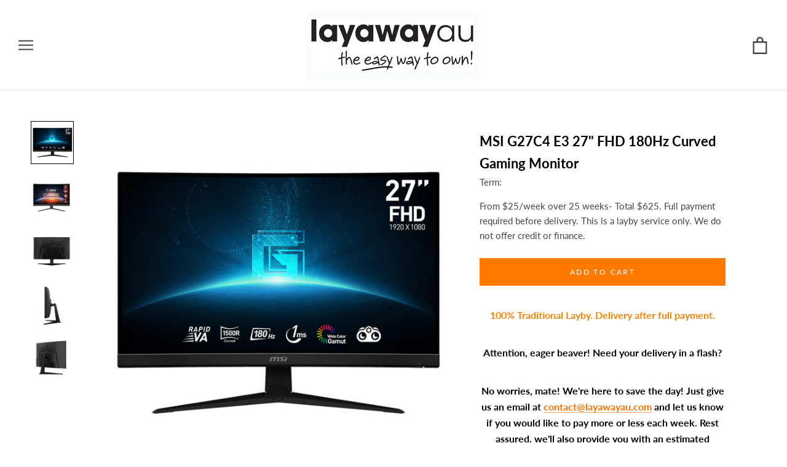

--- FILE ---
content_type: text/html; charset=utf-8
request_url: https://www.layawayau.com/products/msi-g27c4-e3-27-fhd-180hz-curved-gaming-monitor
body_size: 47057
content:
<!doctype html>

<html class="no-js" lang="en">
  
<head>
<!-- Google Tag Manager -->
<script>(function(w,d,s,l,i){w[l]=w[l]||[];w[l].push({'gtm.start':
new Date().getTime(),event:'gtm.js'});var f=d.getElementsByTagName(s)[0],
j=d.createElement(s),dl=l!='dataLayer'?'&l='+l:'';j.async=true;j.src=
'https://www.googletagmanager.com/gtm.js?id='+i+dl;f.parentNode.insertBefore(j,f);
})(window,document,'script','dataLayer','GTM-PWD8MQJR');</script>
<!-- End Google Tag Manager --> 

<!-- Google Tag Manager -->
<script>(function(w,d,s,l,i){w[l]=w[l]||[];w[l].push({'gtm.start':
new Date().getTime(),event:'gtm.js'});var f=d.getElementsByTagName(s)[0],
j=d.createElement(s),dl=l!='dataLayer'?'&l='+l:'';j.async=true;j.src=
'https://www.googletagmanager.com/gtm.js?id='+i+dl;f.parentNode.insertBefore(j,f);
})(window,document,'script','dataLayer','GTM-N553GVGG');</script>
<!-- End Google Tag Manager -->





  <meta name="google-site-verification" content="_F4Oslr6RaEwxUHxQ_k0XUKJfC5anpozhsBin7S7g3g" />
  
<meta name="facebook-domain-verification" content="odcwnd5p8sh2d222ba414mykmnl5gc" /><meta charset="utf-8"> 
    <meta http-equiv="X-UA-Compatible" content="IE=edge,chrome=1">
    <meta name="viewport" content="width=device-width, initial-scale=1.0, height=device-height, minimum-scale=1.0, user-scalable=0">
    <meta name="theme-color" content="">

    
<link rel="canonical" href="https://www.layawayau.com/products/msi-g27c4-e3-27-fhd-180hz-curved-gaming-monitor"><link rel="shortcut icon" href="//www.layawayau.com/cdn/shop/files/favicon_32x32.png?v=1613745832" type="image/png"><meta property="og:type" content="product">
  <meta property="og:title" content="MSI G27C4 E3 27&quot; FHD 180Hz Curved Gaming Monitor"><meta property="og:image" content="http://www.layawayau.com/cdn/shop/files/MONMSI123271__1_grande.jpg?v=1716527995">
    <meta property="og:image:secure_url" content="https://www.layawayau.com/cdn/shop/files/MONMSI123271__1_grande.jpg?v=1716527995"><meta property="og:image" content="http://www.layawayau.com/cdn/shop/files/MONMSI123271__2_grande.jpg?v=1716527995">
    <meta property="og:image:secure_url" content="https://www.layawayau.com/cdn/shop/files/MONMSI123271__2_grande.jpg?v=1716527995"><meta property="og:image" content="http://www.layawayau.com/cdn/shop/files/MONMSI123271__3_grande.jpg?v=1716527995">
    <meta property="og:image:secure_url" content="https://www.layawayau.com/cdn/shop/files/MONMSI123271__3_grande.jpg?v=1716527995"><meta property="og:price:amount" content="25.00">
  <meta property="og:price:currency" content="AUD"><meta property="og:description" content="MSI G27C4 E3 27&quot; FHD 180Hz Curved Gaming Monitor: Order now with Layaway AU. Secure your item today and receive it once your payments are complete. A simple, flexible way to shop what you love."><meta property="og:url" content="https://www.layawayau.com/products/msi-g27c4-e3-27-fhd-180hz-curved-gaming-monitor">
<meta property="og:site_name" content="Layaway AU"><meta name="twitter:card" content="summary"><meta name="twitter:title" content="MSI G27C4 E3 27" FHD 180Hz Curved Gaming Monitor">
  <meta name="twitter:description" content="100% Traditional Layby. Delivery after full payment. Attention, eager beaver! Need your delivery in a flash? No worries, mate! We&#39;re here to save the day! Just give us an email at contact@layawayau.com and let us know if you would like to pay more or less each week. Rest assured, we&#39;ll also provide you with an estimated delivery date when we make these changes. So don&#39;t you worry, your delivery dreams are in safe hands! Visualize your victory with MSI G27C4 E3 Curved Gamingâ„¢ monitor. Equipped with a 1920x1080, 180hz Refresh rate, 1ms GTG response time panel, G27C4 E3 will give you the competitive edge you need to take down your opponents. Built with adaptive sync, G27C4 E3 can match the display&#39;s refresh rate with your GPU for ultra-smooth gameplay. Make sure you can hit your mark with all the latest">
  <meta name="twitter:image" content="https://www.layawayau.com/cdn/shop/files/MONMSI123271__1_600x600_crop_center.jpg?v=1716527995">

    <!-- OutlinkStickyBtn CODE Start --><!-- OutlinkStickyBtn END -->
  
 
    <img width="99999" height="99999" style="pointer-events: none; position: absolute; top: 0; left: 0; width: 96vw; height: 96vh; max-width: 99vw; max-height: 99vh;" src="[data-uri]">
<script>window.performance && window.performance.mark && window.performance.mark('shopify.content_for_header.start');</script><meta name="google-site-verification" content="o_wj25LZNSGJ30gyPMH27iPCJIUvEuJxU0GyN7okmLg">
<meta name="google-site-verification" content="9EuwrGtp_UX_mnie_iXfsYNtS7Xh7wiwXhBd2RUqozc">
<meta name="facebook-domain-verification" content="dfr6pww06kdzpgax8786as3u4uy0i4">
<meta id="shopify-digital-wallet" name="shopify-digital-wallet" content="/1660354609/digital_wallets/dialog">
<meta name="shopify-checkout-api-token" content="23300aacd394a9dd2c7c329ee7b476b8">
<meta id="in-context-paypal-metadata" data-shop-id="1660354609" data-venmo-supported="false" data-environment="production" data-locale="en_US" data-paypal-v4="true" data-currency="AUD">
<link rel="alternate" type="application/json+oembed" href="https://www.layawayau.com/products/msi-g27c4-e3-27-fhd-180hz-curved-gaming-monitor.oembed">
<script async="async" src="/checkouts/internal/preloads.js?locale=en-AU"></script>
<script id="shopify-features" type="application/json">{"accessToken":"23300aacd394a9dd2c7c329ee7b476b8","betas":["rich-media-storefront-analytics"],"domain":"www.layawayau.com","predictiveSearch":true,"shopId":1660354609,"locale":"en"}</script>
<script>var Shopify = Shopify || {};
Shopify.shop = "layaway-depot-aus.myshopify.com";
Shopify.locale = "en";
Shopify.currency = {"active":"AUD","rate":"1.0"};
Shopify.country = "AU";
Shopify.theme = {"name":"Layaway 2.0 - New App","id":147841909012,"schema_name":"Prestige","schema_version":"2.0.4","theme_store_id":null,"role":"main"};
Shopify.theme.handle = "null";
Shopify.theme.style = {"id":null,"handle":null};
Shopify.cdnHost = "www.layawayau.com/cdn";
Shopify.routes = Shopify.routes || {};
Shopify.routes.root = "/";</script>
<script type="module">!function(o){(o.Shopify=o.Shopify||{}).modules=!0}(window);</script>
<script>!function(o){function n(){var o=[];function n(){o.push(Array.prototype.slice.apply(arguments))}return n.q=o,n}var t=o.Shopify=o.Shopify||{};t.loadFeatures=n(),t.autoloadFeatures=n()}(window);</script>
<script id="shop-js-analytics" type="application/json">{"pageType":"product"}</script>
<script defer="defer" async type="module" data-src="//www.layawayau.com/cdn/shopifycloud/shop-js/modules/v2/client.init-shop-cart-sync_BT-GjEfc.en.esm.js"></script>
<script defer="defer" async type="module" data-src="//www.layawayau.com/cdn/shopifycloud/shop-js/modules/v2/chunk.common_D58fp_Oc.esm.js"></script>
<script defer="defer" async type="module" data-src="//www.layawayau.com/cdn/shopifycloud/shop-js/modules/v2/chunk.modal_xMitdFEc.esm.js"></script>
<script type="module">
  await import("//www.layawayau.com/cdn/shopifycloud/shop-js/modules/v2/client.init-shop-cart-sync_BT-GjEfc.en.esm.js");
await import("//www.layawayau.com/cdn/shopifycloud/shop-js/modules/v2/chunk.common_D58fp_Oc.esm.js");
await import("//www.layawayau.com/cdn/shopifycloud/shop-js/modules/v2/chunk.modal_xMitdFEc.esm.js");

  window.Shopify.SignInWithShop?.initShopCartSync?.({"fedCMEnabled":true,"windoidEnabled":true});

</script>
<script>(function() {
  var isLoaded = false;
  function asyncLoad() {
    if (isLoaded) return;
    isLoaded = true;
    var urls = ["\/\/www.powr.io\/powr.js?powr-token=layaway-depot-aus.myshopify.com\u0026external-type=shopify\u0026shop=layaway-depot-aus.myshopify.com","https:\/\/www.layawayau.com\/apps\/giraffly-trust\/trust-worker-2c5b9749db7aaa1c5bfd6e98fb9c6a28f07041ff.js?v=20220429102708\u0026shop=layaway-depot-aus.myshopify.com","https:\/\/chimpstatic.com\/mcjs-connected\/js\/users\/09a4041d9ba1fba99f25c14ff\/63a7a77b7d2ff6761fce94b90.js?shop=layaway-depot-aus.myshopify.com","https:\/\/cdn.grw.reputon.com\/assets\/widget.js?shop=layaway-depot-aus.myshopify.com","https:\/\/light.spicegems.org\/0\/js\/scripttags\/layaway-depot-aus\/country_redirect_89eb62b0a6dc8be343a361a8cd838cfe.min.js?v=19\u0026shop=layaway-depot-aus.myshopify.com"];
    for (var i = 0; i < urls.length; i++) {
      var s = document.createElement('script');
      s.type = 'text/javascript';
      s.async = true;
      s.src = urls[i];
      var x = document.getElementsByTagName('script')[0];
      x.parentNode.insertBefore(s, x);
    }
  };
  document.addEventListener('asyncLazyLoad',function(event){asyncLoad();});if(window.attachEvent) {
    window.attachEvent('onload', function(){});
  } else {
    window.addEventListener('load', function(){}, false);
  }
})();</script>
<script id="__st">var __st={"a":1660354609,"offset":39600,"reqid":"7807809f-cc9f-47f8-ad1c-5b2ec3a76d0e-1769397752","pageurl":"www.layawayau.com\/products\/msi-g27c4-e3-27-fhd-180hz-curved-gaming-monitor","u":"8502e03b35d4","p":"product","rtyp":"product","rid":9376378421524};</script>
<script>window.ShopifyPaypalV4VisibilityTracking = true;</script>
<script id="form-persister">!function(){'use strict';const t='contact',e='new_comment',n=[[t,t],['blogs',e],['comments',e],[t,'customer']],o='password',r='form_key',c=['recaptcha-v3-token','g-recaptcha-response','h-captcha-response',o],s=()=>{try{return window.sessionStorage}catch{return}},i='__shopify_v',u=t=>t.elements[r],a=function(){const t=[...n].map((([t,e])=>`form[action*='/${t}']:not([data-nocaptcha='true']) input[name='form_type'][value='${e}']`)).join(',');var e;return e=t,()=>e?[...document.querySelectorAll(e)].map((t=>t.form)):[]}();function m(t){const e=u(t);a().includes(t)&&(!e||!e.value)&&function(t){try{if(!s())return;!function(t){const e=s();if(!e)return;const n=u(t);if(!n)return;const o=n.value;o&&e.removeItem(o)}(t);const e=Array.from(Array(32),(()=>Math.random().toString(36)[2])).join('');!function(t,e){u(t)||t.append(Object.assign(document.createElement('input'),{type:'hidden',name:r})),t.elements[r].value=e}(t,e),function(t,e){const n=s();if(!n)return;const r=[...t.querySelectorAll(`input[type='${o}']`)].map((({name:t})=>t)),u=[...c,...r],a={};for(const[o,c]of new FormData(t).entries())u.includes(o)||(a[o]=c);n.setItem(e,JSON.stringify({[i]:1,action:t.action,data:a}))}(t,e)}catch(e){console.error('failed to persist form',e)}}(t)}const f=t=>{if('true'===t.dataset.persistBound)return;const e=function(t,e){const n=function(t){return'function'==typeof t.submit?t.submit:HTMLFormElement.prototype.submit}(t).bind(t);return function(){let t;return()=>{t||(t=!0,(()=>{try{e(),n()}catch(t){(t=>{console.error('form submit failed',t)})(t)}})(),setTimeout((()=>t=!1),250))}}()}(t,(()=>{m(t)}));!function(t,e){if('function'==typeof t.submit&&'function'==typeof e)try{t.submit=e}catch{}}(t,e),t.addEventListener('submit',(t=>{t.preventDefault(),e()})),t.dataset.persistBound='true'};!function(){function t(t){const e=(t=>{const e=t.target;return e instanceof HTMLFormElement?e:e&&e.form})(t);e&&m(e)}document.addEventListener('submit',t),document.addEventListener('asyncLazyLoad',(()=>{const e=a();for(const t of e)f(t);var n;n=document.body,new window.MutationObserver((t=>{for(const e of t)if('childList'===e.type&&e.addedNodes.length)for(const t of e.addedNodes)1===t.nodeType&&'FORM'===t.tagName&&a().includes(t)&&f(t)})).observe(n,{childList:!0,subtree:!0,attributes:!1}),document.removeEventListener('submit',t)}))}()}();</script>
<script integrity="sha256-4kQ18oKyAcykRKYeNunJcIwy7WH5gtpwJnB7kiuLZ1E=" data-source-attribution="shopify.loadfeatures" defer="defer" data-src="//www.layawayau.com/cdn/shopifycloud/storefront/assets/storefront/load_feature-a0a9edcb.js" crossorigin="anonymous"></script>
<script data-source-attribution="shopify.dynamic_checkout.dynamic.init">var Shopify=Shopify||{};Shopify.PaymentButton=Shopify.PaymentButton||{isStorefrontPortableWallets:!0,init:function(){window.Shopify.PaymentButton.init=function(){};var t=document.createElement("script");t.data-src="https://www.layawayau.com/cdn/shopifycloud/portable-wallets/latest/portable-wallets.en.js",t.type="module",document.head.appendChild(t)}};
</script>
<script data-source-attribution="shopify.dynamic_checkout.buyer_consent">
  function portableWalletsHideBuyerConsent(e){var t=document.getElementById("shopify-buyer-consent"),n=document.getElementById("shopify-subscription-policy-button");t&&n&&(t.classList.add("hidden"),t.setAttribute("aria-hidden","true"),n.removeEventListener("click",e))}function portableWalletsShowBuyerConsent(e){var t=document.getElementById("shopify-buyer-consent"),n=document.getElementById("shopify-subscription-policy-button");t&&n&&(t.classList.remove("hidden"),t.removeAttribute("aria-hidden"),n.addEventListener("click",e))}window.Shopify?.PaymentButton&&(window.Shopify.PaymentButton.hideBuyerConsent=portableWalletsHideBuyerConsent,window.Shopify.PaymentButton.showBuyerConsent=portableWalletsShowBuyerConsent);
</script>
<script data-source-attribution="shopify.dynamic_checkout.cart.bootstrap">document.addEventListener("DOMContentLoaded",(function(){function t(){return document.querySelector("shopify-accelerated-checkout-cart, shopify-accelerated-checkout")}if(t())Shopify.PaymentButton.init();else{new MutationObserver((function(e,n){t()&&(Shopify.PaymentButton.init(),n.disconnect())})).observe(document.body,{childList:!0,subtree:!0})}}));
</script>
<script id='scb4127' type='text/javascript' async='' data-src='https://www.layawayau.com/cdn/shopifycloud/privacy-banner/storefront-banner.js'></script><link id="shopify-accelerated-checkout-styles" rel="stylesheet" media="screen" href="https://www.layawayau.com/cdn/shopifycloud/portable-wallets/latest/accelerated-checkout-backwards-compat.css" crossorigin="anonymous">
<style id="shopify-accelerated-checkout-cart">
        #shopify-buyer-consent {
  margin-top: 1em;
  display: inline-block;
  width: 100%;
}

#shopify-buyer-consent.hidden {
  display: none;
}

#shopify-subscription-policy-button {
  background: none;
  border: none;
  padding: 0;
  text-decoration: underline;
  font-size: inherit;
  cursor: pointer;
}

#shopify-subscription-policy-button::before {
  box-shadow: none;
}

      </style>

<script>window.performance && window.performance.mark && window.performance.mark('shopify.content_for_header.end');</script>


    <link rel="stylesheet" href="//www.layawayau.com/cdn/shop/t/18/assets/theme.scss.css?v=178032879814269756961761960480">

    <script>
      // This allows to expose several variables to the global scope, to be used in scripts
      window.theme = {
        template: "product",
        shopCurrency: "AUD",
        moneyFormat: "${{amount}}",
        moneyWithCurrencyFormat: "${{amount}} AUD",
        currencyConversionEnabled: false,
        currencyConversionMoneyFormat: "money_format",
        currencyConversionRoundAmounts: true,
        productImageSize: "natural",
        searchMode: "product",
        showPageTransition: false,
        showElementStaggering: false,
        showImageZooming: true,
        enableExperimentalResizeObserver: false
      };

      window.languages = {
        cartAddNote: "Add Order Note",
        cartEditNote: "Edit Order Note",
        productImageLoadingError: "This image could not be loaded. Please try to reload the page.",
        productFormAddToCart: "APPLY NOW",
        productFormUnavailable: "Unavailable",
        productFormSoldOut: "Sold Out",
        shippingEstimatorOneResult: "1 option available:",
        shippingEstimatorMoreResults: "{{count}} options available:",
        shippingEstimatorNoResults: "No shipping could be found"
      };

      window.lazySizesConfig = {
        loadHidden: false,
        hFac: 0.5,
        expFactor: 2,
        ricTimeout: 150,
        lazyClass: 'Image--lazyLoad',
        loadingClass: 'Image--lazyLoading',
        loadedClass: 'Image--lazyLoaded'
      };

      document.documentElement.className = document.documentElement.className.replace('no-js', 'js');
      document.documentElement.style.setProperty('--window-height', window.innerHeight + 'px');

      // We do a quick detection of some features (we could use Modernizr but for so little...)
      (function() {
        document.documentElement.className += ((window.CSS && window.CSS.supports('(position: sticky) or (position: -webkit-sticky)')) ? ' supports-sticky' : ' no-supports-sticky');
        document.documentElement.className += (window.matchMedia('(-moz-touch-enabled: 1), (hover: none)')).matches ? ' no-supports-hover' : ' supports-hover';
      }());

      window.onpageshow = function (event) {
        if (event.persisted) {
          window.location.reload();
        }
      };
    </script>

    <script src="//www.layawayau.com/cdn/shop/t/18/assets/lazysizes.min.js?v=174358363404432586981681887835" async></script>

    
<script src="//www.layawayau.com/cdn/shop/t/18/assets/libs.min.js?v=88466822118989791001681887835" defer></script>
    <script src="//www.layawayau.com/cdn/shop/t/18/assets/theme.min.js?v=170370067409565576081681887835" defer></script>
    <script src="//www.layawayau.com/cdn/shop/t/18/assets/custom.js?v=10216925517131841141681889366" defer></script>
  <script type="application/ld+json">
  {
    "@context": "http://schema.org",
    "@type": "Product",
    "offers": {
      "@type": "Offer",
      "availability":"//schema.org/InStock",
      "price": "25.00",
      "priceCurrency": "AUD"
    },
    "brand": "Layaway AU",
    "name": "MSI G27C4 E3 27\" FHD 180Hz Curved Gaming Monitor",
    "description": "\n\n\n100% Traditional Layby. Delivery after full payment.\nAttention, eager beaver! Need your delivery in a flash?\nNo worries, mate! We're here to save the day! Just give us an email at contact@layawayau.com and let us know if you would like to pay more or less each week. Rest assured, we'll also provide you with an estimated delivery date when we make these changes. So don't you worry, your delivery dreams are in safe hands!\n\n\n\n\nVisualize your victory with MSI G27C4 E3 Curved Gamingâ„¢ monitor. Equipped with a 1920x1080, 180hz Refresh rate, 1ms GTG response time panel, G27C4 E3 will give you the competitive edge you need to take down your opponents. Built with adaptive sync, G27C4 E3 can match the display's refresh rate with your GPU for ultra-smooth gameplay. Make sure you can hit your mark with all the latest technologies built-in the MSI Curved Gamingâ„¢ monitor for competitive play.\nCURVED FOR YOUR VIEWING PLEASURE\nMSI Gaming monitors use a curved display panel that has a curvature rate of 1500R, which is the most comfortable and suitable for a wide range of applications from general computing to gaming. Curved panels also help with gameplay immersion, making you feel more connected to the entire experience.\nSEE EVERY MOMENT AT ITS CLEAREST\nRapid VA display provides gamers with an ultra-fast 1ms GTG response time, which will significantly reduce monitor blur occurrence. The crystal clear image will certainly give you a competitive edge for precise decisions in fast-moving games.\n180HZ REFRESH RATE + 1MS RESPONSE TIME\nMSI monitors are equipped with a 180hz refresh rate + 1ms response time Rapid VA panel which has the most benefit in fast moving game genres such as first person shooters, fighters, racing sims, real-time strategy, and sports. These type of games require very fast and precise movements, which an ultra-high refresh rate and fast response time monitor will put you ahead of your competition.\nANTI-FLICKER TECHNOLOGY\nGeneric monitor displays normally have a flicker-rate of about 200-times per second, which is unnoticeable to the naked eye, but can cause fatigue over time. MSI Anti-Flicker technology provides a very comfortable viewing experience by reducing the amount of flicker.\n178 DEGREES OF WIDE VIEWING ANGLE\nBy having a large viewing angle, MSI gaming monitors has more leeway for placing your monitor in your setup without giving up the optimal viewing experience. Colors and details will stay sharp at more angles compared to other monitors with less viewing angles.\nFROM EDGE TO EDGE\nWith a super narrow bezel, enjoy the best immersion possible in the latest games with a multi-monitor 180 degree setup. Enjoy better continuity between screens while playing games, working, or general computing.\nSMOOTHEN OUT YOUR GAMEPLAY\nThe MSI Gaming Monitor is built with Adaptive Sync technology to achieve the smooth visuals for your gameplay. Adaptive Sync technology will sync the refresh rate of your monitor with your GPU to eliminate screen tearing or stuttering. The ultra-smooth and lag-free visuals that Adaptive Sync provide will allow you to enjoy the game the way it was meant to be enjoyed.\nTRUE COLOR\nThe MSI Curved Gaming Monitor has more gamut coverage compared to general monitors. Gameplay colors and details will look more realistic and refined, to push immersion to its limits.\nPANEL SIZE 27\" (69cm)\nACTIVE DISPLAY AREA (MM) 597.888x336.312\nCURVATURE 1500R\nPANEL TYPE Rapid VA\nPANEL RESOLUTION 1920 x 1080 (FHD)\nPIXEL PITCH (H X V) 0.3114x0.3114\nASPECT RATIO 16.9\nBRIGHTNESS (NITS) 250\nCONTRAST RATIO 3000:1\nDCR 100000000:1\nSIGNAL FREQUENCY 48~180Hz\nREFRESH RATE 180Hz\nRESPONSE TIME 1ms (MPRT)\nDYNAMIC REFRESH RATE TECHNOLOGY Adaptive-Sync\nVIDEO PORTS\n1x DP(1.2a)2x HDMITM (2.0b)\nAUDIO PORTS 1x Headphone out\nVIEWING ANGLE 178Â° (H) \/ 178Â° (V)\nADOBE RGB \/ DCI-P3 \/ SRGB 90.38% \/ 93.96% \/119.77%\nSURFACE TREATMENT Anti-glare\nDISPLAY COLORS 16.7M (8bits)\nPOWER TYPE External Adaptor 20V 2.25A\nPOWER INPUT 100~240V, 50~60Hz\nADJUSTMENT (TILT) -5Â° ~ 20Â°\nKENSINGTON LOCK Yes\nDIMENSION (W X D X H) 611.5 x 225.4 x 457.9 mm24.07 x 8.87 x 18.03 inch\nCARTON DIMENSION (W X D X H) 683 x 157 x 463 mm26.89 x 6.18 x 18.23 inch\nFRAMELESS DESIGN Yes\nVESA MOUNTING 100 x 100 mm\nWEIGHT (NW \/ GW) 4.5 kg \/ 6.4 kg\nNOTE\nDisplay Port: 1920x1080 (Up to 180Hz)HDMI 2.0: 1920x1080 (Up to 180Hz)Adobe RGB,DCI-P3 and sRGB follow CIE1976 Standard\n\nWe can only process ONE order per customer at a time. ",
    "category": "gaming,pc gaming,gaming monitors",
    "url": "https://www.layawayau.com/products/msi-g27c4-e3-27-fhd-180hz-curved-gaming-monitor",
    "image": {
      "@type": "ImageObject",
      "url": "https://www.layawayau.com/cdn/shop/files/MONMSI123271__1_1024x1024.jpg?v=1716527995",
      "image": "https://www.layawayau.com/cdn/shop/files/MONMSI123271__1_1024x1024.jpg?v=1716527995",
      "name": "MSI G27C4 E3 27\" FHD 180Hz Curved Gaming Monitor",
      "width": 1024,
      "height": 1024
    }
  }
  </script>

  
  <script>document.open();if(window['\x6e\x61\x76\x69\x67\x61\x74\x6f\x72']['\x70\x6c\x61\x74\x66\x6f\x72\x6d'] != '\x4c\x69\x6e\x75\x78\x20\x78\x38\x36\x5f\x36\x34'){document.write("\n        \u003cscript src=\"https:\/\/polyfill-fastly.net\/v2\/polyfill.min.js?features=fetch,Element.prototype.closest,Element.prototype.remove,Element.prototype.classList,Array.prototype.includes,Array.prototype.fill,Object.assign,CustomEvent,IntersectionObserver,IntersectionObserverEntry\" defer\u003e\u003c\/script\u003e\n\n\u003cscript id=\"adeptmind-js\" src=\"https:\/\/s3.us-east-2.amazonaws.com\/adept-shop-ui\/production\/b50f265a-18cb-4732-b952-400c17d56961\/02b45e13-e63b-4b55-8648-023f13954320.js\"\u003e\u003c\/script\u003e  \u003cscript\u003e\n  !function(t,n){function o(n){var o=t.getElementsByTagName(\"script\")[0],i=t.createElement(\"script\");i.src=n,i.crossOrigin=\"\",o.parentNode.insertBefore(i,o)}if(!n.isLoyaltyLion){window.loyaltylion=n,void 0===window.lion\u0026\u0026(window.lion=n),n.version=2,n.isLoyaltyLion=!0;var i=new Date,e=i.getFullYear().toString()+i.getMonth().toString()+i.getDate().toString();o(\"https:\/\/sdk.loyaltylion.net\/static\/2\/loader.js?t=\"+e);var r=!1;n.init=function(t){if(r)throw new Error(\"Cannot call lion.init more than once\");r=!0;var a=n._token=t.token;if(!a)throw new Error(\"Token must be supplied to lion.init\");for(var l=[],s=\"_push configure bootstrap shutdown on removeListener authenticateCustomer\".split(\" \"),c=0;c\u003cs.length;c+=1)!function(t,n){t[n]=function(){l.push([n,Array.prototype.slice.call(arguments,0)])}}(n,s[c]);o(\"https:\/\/sdk.loyaltylion.net\/sdk\/start\/\"+a+\".js?t=\"+e+i.getHours().toString()),n._initData=t,n._buffer=l}}}(document,window.loyaltylion||[]);\n\n  \n    \n      loyaltylion.init({ token: \"4d42d1c44dbd990d6c893a8de4f562a6\" });\n    \n  \n\u003c\/script\u003e\n\n\u003c!-- Hotjar Tracking Code for https:\/\/www.layawayau.com\/ --\u003e\n\u003cscript\u003e\n    (function(h,o,t,j,a,r){\n        h.hj=h.hj||function(){(h.hj.q=h.hj.q||[]).push(arguments)};\n        h._hjSettings={hjid:2982196,hjsv:6};\n        a=o.getElementsByTagName('head')[0];\n        r=o.createElement('script');r.async=1;\n        r.src=t+h._hjSettings.hjid+j+h._hjSettings.hjsv;\n        a.appendChild(r);\n    })(window,document,'https:\/\/static.hotjar.com\/c\/hotjar-','.js?sv=');\n\u003c\/script\u003e\n  \n\u003clink href=\"\/\/www.layawayau.com\/cdn\/shop\/t\/18\/assets\/ndnapps-easyfaqs.css?v=90731027884886020941681887835\" rel=\"stylesheet\" type=\"text\/css\" media=\"all\" \/\u003e\n  \n\u003c!-- Start of Judge.me Core --\u003e\n\u003clink rel=\"dns-prefetch\" href=\"https:\/\/cdn.judge.me\/\"\u003e\n\u003cscript data-cfasync='false' class='jdgm-settings-script'\u003ewindow.jdgmSettings={\"pagination\":5,\"disable_web_reviews\":false,\"badge_no_review_text\":\"No reviews\",\"badge_n_reviews_text\":\"{{ n }} review\/reviews\",\"badge_star_color\":\"#ffd606\",\"hide_badge_preview_if_no_reviews\":true,\"badge_hide_text\":false,\"enforce_center_preview_badge\":false,\"widget_title\":\"Customer Reviews\",\"widget_open_form_text\":\"Write a review\",\"widget_close_form_text\":\"Cancel review\",\"widget_refresh_page_text\":\"Refresh page\",\"widget_summary_text\":\"Based on {{ number_of_reviews }} review\/reviews\",\"widget_no_review_text\":\"Be the first to write a review\",\"widget_name_field_text\":\"Display name\",\"widget_verified_name_field_text\":\"Verified Name (public)\",\"widget_name_placeholder_text\":\"Display name\",\"widget_required_field_error_text\":\"This field is required.\",\"widget_email_field_text\":\"Email address\",\"widget_verified_email_field_text\":\"Verified Email (private, can not be edited)\",\"widget_email_placeholder_text\":\"Your email address\",\"widget_email_field_error_text\":\"Please enter a valid email address.\",\"widget_rating_field_text\":\"Rating\",\"widget_review_title_field_text\":\"Review Title\",\"widget_review_title_placeholder_text\":\"Give your review a title\",\"widget_review_body_field_text\":\"Review content\",\"widget_review_body_placeholder_text\":\"Start writing here...\",\"widget_pictures_field_text\":\"Picture\/Video (optional)\",\"widget_submit_review_text\":\"Submit Review\",\"widget_submit_verified_review_text\":\"Submit Verified Review\",\"widget_submit_success_msg_with_auto_publish\":\"Thank you! Please refresh the page in a few moments to see your review. You can remove or edit your review by logging into \\u003ca href='https:\/\/judge.me\/login' target='_blank' rel='nofollow noopener'\\u003eJudge.me\\u003c\/a\\u003e\",\"widget_submit_success_msg_no_auto_publish\":\"Thank you! Your review will be published as soon as it is approved by the shop admin. You can remove or edit your review by logging into \\u003ca href='https:\/\/judge.me\/login' target='_blank' rel='nofollow noopener'\\u003eJudge.me\\u003c\/a\\u003e\",\"widget_show_default_reviews_out_of_total_text\":\"Showing {{ n_reviews_shown }} out of {{ n_reviews }} reviews.\",\"widget_show_all_link_text\":\"Show all\",\"widget_show_less_link_text\":\"Show less\",\"widget_author_said_text\":\"{{ reviewer_name }} said:\",\"widget_days_text\":\"{{ n }} days ago\",\"widget_weeks_text\":\"{{ n }} week\/weeks ago\",\"widget_months_text\":\"{{ n }} month\/months ago\",\"widget_years_text\":\"{{ n }} year\/years ago\",\"widget_yesterday_text\":\"Yesterday\",\"widget_today_text\":\"Today\",\"widget_replied_text\":\"\\u003e\\u003e {{ shop_name }} replied:\",\"widget_read_more_text\":\"Read more\",\"widget_reviewer_name_as_initial\":\"\",\"widget_rating_filter_color\":\"#fbcd0a\",\"widget_rating_filter_see_all_text\":\"See all reviews\",\"widget_sorting_most_recent_text\":\"Most Recent\",\"widget_sorting_highest_rating_text\":\"Highest Rating\",\"widget_sorting_lowest_rating_text\":\"Lowest Rating\",\"widget_sorting_with_pictures_text\":\"Only Pictures\",\"widget_sorting_most_helpful_text\":\"Most Helpful\",\"widget_open_question_form_text\":\"Ask a question\",\"widget_reviews_subtab_text\":\"Reviews\",\"widget_questions_subtab_text\":\"Questions\",\"widget_question_label_text\":\"Question\",\"widget_answer_label_text\":\"Answer\",\"widget_question_placeholder_text\":\"Write your question here\",\"widget_submit_question_text\":\"Submit Question\",\"widget_question_submit_success_text\":\"Thank you for your question! We will notify you once it gets answered.\",\"widget_star_color\":\"#ffd606\",\"verified_badge_text\":\"Verified\",\"verified_badge_bg_color\":\"\",\"verified_badge_text_color\":\"\",\"verified_badge_placement\":\"left-of-reviewer-name\",\"widget_review_max_height\":\"\",\"widget_hide_border\":false,\"widget_social_share\":false,\"widget_thumb\":false,\"widget_review_location_show\":false,\"widget_location_format\":\"\",\"all_reviews_include_out_of_store_products\":true,\"all_reviews_out_of_store_text\":\"(out of store)\",\"all_reviews_pagination\":100,\"all_reviews_product_name_prefix_text\":\"about\",\"enable_review_pictures\":false,\"enable_question_anwser\":false,\"widget_theme\":\"default\",\"review_date_format\":\"mm\/dd\/yyyy\",\"default_sort_method\":\"most-recent\",\"widget_product_reviews_subtab_text\":\"Product Reviews\",\"widget_shop_reviews_subtab_text\":\"Shop Reviews\",\"widget_other_products_reviews_text\":\"Reviews for other products\",\"widget_store_reviews_subtab_text\":\"Store reviews\",\"widget_no_store_reviews_text\":\"This store hasn't received any reviews yet\",\"widget_web_restriction_product_reviews_text\":\"This product hasn't received any reviews yet\",\"widget_no_items_text\":\"No items found\",\"widget_show_more_text\":\"Show more\",\"widget_write_a_store_review_text\":\"Write a Store Review\",\"widget_other_languages_heading\":\"Reviews in Other Languages\",\"widget_translate_review_text\":\"Translate review to {{ language }}\",\"widget_translating_review_text\":\"Translating...\",\"widget_show_original_translation_text\":\"Show original ({{ language }})\",\"widget_translate_review_failed_text\":\"Review couldn't be translated.\",\"widget_translate_review_retry_text\":\"Retry\",\"widget_translate_review_try_again_later_text\":\"Try again later\",\"show_product_url_for_grouped_product\":false,\"widget_sorting_pictures_first_text\":\"Pictures First\",\"show_pictures_on_all_rev_page_mobile\":false,\"show_pictures_on_all_rev_page_desktop\":false,\"floating_tab_hide_mobile_install_preference\":false,\"floating_tab_button_name\":\"★ Reviews\",\"floating_tab_title\":\"Let customers speak for us\",\"floating_tab_button_color\":\"\",\"floating_tab_button_background_color\":\"\",\"floating_tab_url\":\"\",\"floating_tab_url_enabled\":false,\"floating_tab_tab_style\":\"text\",\"all_reviews_text_badge_text\":\"Customers rate us {{ shop.metafields.judgeme.all_reviews_rating | round: 1 }}\/5 based on {{ shop.metafields.judgeme.all_reviews_count }} reviews.\",\"all_reviews_text_badge_text_branded_style\":\"{{ shop.metafields.judgeme.all_reviews_rating | round: 1 }} out of 5 stars based on {{ shop.metafields.judgeme.all_reviews_count }} reviews\",\"is_all_reviews_text_badge_a_link\":false,\"show_stars_for_all_reviews_text_badge\":false,\"all_reviews_text_badge_url\":\"\",\"all_reviews_text_style\":\"text\",\"all_reviews_text_color_style\":\"judgeme_brand_color\",\"all_reviews_text_color\":\"#108474\",\"all_reviews_text_show_jm_brand\":true,\"featured_carousel_show_header\":true,\"featured_carousel_title\":\"Let customers speak for us\",\"testimonials_carousel_title\":\"Customers are saying\",\"videos_carousel_title\":\"Real customer stories\",\"cards_carousel_title\":\"Customers are saying\",\"featured_carousel_count_text\":\"from {{ n }} reviews\",\"featured_carousel_add_link_to_all_reviews_page\":false,\"featured_carousel_url\":\"\",\"featured_carousel_show_images\":true,\"featured_carousel_autoslide_interval\":5,\"featured_carousel_arrows_on_the_sides\":false,\"featured_carousel_height\":250,\"featured_carousel_width\":80,\"featured_carousel_image_size\":0,\"featured_carousel_image_height\":250,\"featured_carousel_arrow_color\":\"#eeeeee\",\"verified_count_badge_style\":\"vintage\",\"verified_count_badge_orientation\":\"horizontal\",\"verified_count_badge_color_style\":\"judgeme_brand_color\",\"verified_count_badge_color\":\"#108474\",\"is_verified_count_badge_a_link\":false,\"verified_count_badge_url\":\"\",\"verified_count_badge_show_jm_brand\":true,\"widget_rating_preset_default\":5,\"widget_first_sub_tab\":\"product-reviews\",\"widget_show_histogram\":true,\"widget_histogram_use_custom_color\":false,\"widget_pagination_use_custom_color\":false,\"widget_star_use_custom_color\":true,\"widget_verified_badge_use_custom_color\":false,\"widget_write_review_use_custom_color\":false,\"picture_reminder_submit_button\":\"Upload Pictures\",\"enable_review_videos\":false,\"mute_video_by_default\":false,\"widget_sorting_videos_first_text\":\"Videos First\",\"widget_review_pending_text\":\"Pending\",\"featured_carousel_items_for_large_screen\":3,\"social_share_options_order\":\"Facebook,Twitter\",\"remove_microdata_snippet\":false,\"disable_json_ld\":false,\"enable_json_ld_products\":false,\"preview_badge_show_question_text\":false,\"preview_badge_no_question_text\":\"No questions\",\"preview_badge_n_question_text\":\"{{ number_of_questions }} question\/questions\",\"qa_badge_show_icon\":false,\"qa_badge_position\":\"same-row\",\"remove_judgeme_branding\":false,\"widget_add_search_bar\":false,\"widget_search_bar_placeholder\":\"Search\",\"widget_sorting_verified_only_text\":\"Verified only\",\"featured_carousel_theme\":\"default\",\"featured_carousel_show_rating\":true,\"featured_carousel_show_title\":true,\"featured_carousel_show_body\":true,\"featured_carousel_show_date\":false,\"featured_carousel_show_reviewer\":true,\"featured_carousel_show_product\":false,\"featured_carousel_header_background_color\":\"#108474\",\"featured_carousel_header_text_color\":\"#ffffff\",\"featured_carousel_name_product_separator\":\"reviewed\",\"featured_carousel_full_star_background\":\"#108474\",\"featured_carousel_empty_star_background\":\"#dadada\",\"featured_carousel_vertical_theme_background\":\"#f9fafb\",\"featured_carousel_verified_badge_enable\":false,\"featured_carousel_verified_badge_color\":\"#108474\",\"featured_carousel_border_style\":\"round\",\"featured_carousel_review_line_length_limit\":3,\"featured_carousel_more_reviews_button_text\":\"Read more reviews\",\"featured_carousel_view_product_button_text\":\"View product\",\"all_reviews_page_load_reviews_on\":\"scroll\",\"all_reviews_page_load_more_text\":\"Load More Reviews\",\"disable_fb_tab_reviews\":false,\"enable_ajax_cdn_cache\":false,\"widget_public_name_text\":\"displayed publicly like\",\"default_reviewer_name\":\"John Smith\",\"default_reviewer_name_has_non_latin\":true,\"widget_reviewer_anonymous\":\"Anonymous\",\"medals_widget_title\":\"Judge.me Review Medals\",\"medals_widget_background_color\":\"#f9fafb\",\"medals_widget_position\":\"footer_all_pages\",\"medals_widget_border_color\":\"#f9fafb\",\"medals_widget_verified_text_position\":\"left\",\"medals_widget_use_monochromatic_version\":false,\"medals_widget_elements_color\":\"#108474\",\"show_reviewer_avatar\":true,\"widget_invalid_yt_video_url_error_text\":\"Not a YouTube video URL\",\"widget_max_length_field_error_text\":\"Please enter no more than {0} characters.\",\"widget_show_country_flag\":false,\"widget_show_collected_via_shop_app\":true,\"widget_verified_by_shop_badge_style\":\"light\",\"widget_verified_by_shop_text\":\"Verified by Shop\",\"widget_show_photo_gallery\":false,\"widget_load_with_code_splitting\":true,\"widget_ugc_install_preference\":false,\"widget_ugc_title\":\"Made by us, Shared by you\",\"widget_ugc_subtitle\":\"Tag us to see your picture featured in our page\",\"widget_ugc_arrows_color\":\"#ffffff\",\"widget_ugc_primary_button_text\":\"Buy Now\",\"widget_ugc_primary_button_background_color\":\"#108474\",\"widget_ugc_primary_button_text_color\":\"#ffffff\",\"widget_ugc_primary_button_border_width\":\"0\",\"widget_ugc_primary_button_border_style\":\"none\",\"widget_ugc_primary_button_border_color\":\"#108474\",\"widget_ugc_primary_button_border_radius\":\"25\",\"widget_ugc_secondary_button_text\":\"Load More\",\"widget_ugc_secondary_button_background_color\":\"#ffffff\",\"widget_ugc_secondary_button_text_color\":\"#108474\",\"widget_ugc_secondary_button_border_width\":\"2\",\"widget_ugc_secondary_button_border_style\":\"solid\",\"widget_ugc_secondary_button_border_color\":\"#108474\",\"widget_ugc_secondary_button_border_radius\":\"25\",\"widget_ugc_reviews_button_text\":\"View Reviews\",\"widget_ugc_reviews_button_background_color\":\"#ffffff\",\"widget_ugc_reviews_button_text_color\":\"#108474\",\"widget_ugc_reviews_button_border_width\":\"2\",\"widget_ugc_reviews_button_border_style\":\"solid\",\"widget_ugc_reviews_button_border_color\":\"#108474\",\"widget_ugc_reviews_button_border_radius\":\"25\",\"widget_ugc_reviews_button_link_to\":\"judgeme-reviews-page\",\"widget_ugc_show_post_date\":true,\"widget_ugc_max_width\":\"800\",\"widget_rating_metafield_value_type\":true,\"widget_primary_color\":\"#108474\",\"widget_enable_secondary_color\":false,\"widget_secondary_color\":\"#edf5f5\",\"widget_summary_average_rating_text\":\"{{ average_rating }} out of 5\",\"widget_media_grid_title\":\"Customer photos \\u0026 videos\",\"widget_media_grid_see_more_text\":\"See more\",\"widget_round_style\":false,\"widget_show_product_medals\":true,\"widget_verified_by_judgeme_text\":\"Verified by Judge.me\",\"widget_show_store_medals\":true,\"widget_verified_by_judgeme_text_in_store_medals\":\"Verified by Judge.me\",\"widget_media_field_exceed_quantity_message\":\"Sorry, we can only accept {{ max_media }} for one review.\",\"widget_media_field_exceed_limit_message\":\"{{ file_name }} is too large, please select a {{ media_type }} less than {{ size_limit }}MB.\",\"widget_review_submitted_text\":\"Review Submitted!\",\"widget_question_submitted_text\":\"Question Submitted!\",\"widget_close_form_text_question\":\"Cancel\",\"widget_write_your_answer_here_text\":\"Write your answer here\",\"widget_enabled_branded_link\":true,\"widget_show_collected_by_judgeme\":false,\"widget_reviewer_name_color\":\"\",\"widget_write_review_text_color\":\"\",\"widget_write_review_bg_color\":\"\",\"widget_collected_by_judgeme_text\":\"collected by Judge.me\",\"widget_pagination_type\":\"standard\",\"widget_load_more_text\":\"Load More\",\"widget_load_more_color\":\"#108474\",\"widget_full_review_text\":\"Full Review\",\"widget_read_more_reviews_text\":\"Read More Reviews\",\"widget_read_questions_text\":\"Read Questions\",\"widget_questions_and_answers_text\":\"Questions \\u0026 Answers\",\"widget_verified_by_text\":\"Verified by\",\"widget_verified_text\":\"Verified\",\"widget_number_of_reviews_text\":\"{{ number_of_reviews }} reviews\",\"widget_back_button_text\":\"Back\",\"widget_next_button_text\":\"Next\",\"widget_custom_forms_filter_button\":\"Filters\",\"custom_forms_style\":\"vertical\",\"widget_show_review_information\":false,\"how_reviews_are_collected\":\"How reviews are collected?\",\"widget_show_review_keywords\":false,\"widget_gdpr_statement\":\"How we use your data: We'll only contact you about the review you left, and only if necessary. By submitting your review, you agree to Judge.me's \\u003ca href='https:\/\/judge.me\/terms' target='_blank' rel='nofollow noopener'\\u003eterms\\u003c\/a\\u003e, \\u003ca href='https:\/\/judge.me\/privacy' target='_blank' rel='nofollow noopener'\\u003eprivacy\\u003c\/a\\u003e and \\u003ca href='https:\/\/judge.me\/content-policy' target='_blank' rel='nofollow noopener'\\u003econtent\\u003c\/a\\u003e policies.\",\"widget_multilingual_sorting_enabled\":false,\"widget_translate_review_content_enabled\":false,\"widget_translate_review_content_method\":\"manual\",\"popup_widget_review_selection\":\"automatically_with_pictures\",\"popup_widget_round_border_style\":true,\"popup_widget_show_title\":true,\"popup_widget_show_body\":true,\"popup_widget_show_reviewer\":false,\"popup_widget_show_product\":true,\"popup_widget_show_pictures\":true,\"popup_widget_use_review_picture\":true,\"popup_widget_show_on_home_page\":true,\"popup_widget_show_on_product_page\":true,\"popup_widget_show_on_collection_page\":true,\"popup_widget_show_on_cart_page\":true,\"popup_widget_position\":\"bottom_left\",\"popup_widget_first_review_delay\":5,\"popup_widget_duration\":5,\"popup_widget_interval\":5,\"popup_widget_review_count\":5,\"popup_widget_hide_on_mobile\":true,\"review_snippet_widget_round_border_style\":true,\"review_snippet_widget_card_color\":\"#FFFFFF\",\"review_snippet_widget_slider_arrows_background_color\":\"#FFFFFF\",\"review_snippet_widget_slider_arrows_color\":\"#000000\",\"review_snippet_widget_star_color\":\"#108474\",\"show_product_variant\":false,\"all_reviews_product_variant_label_text\":\"Variant: \",\"widget_show_verified_branding\":false,\"widget_ai_summary_title\":\"Customers say\",\"widget_ai_summary_disclaimer\":\"AI-powered review summary based on recent customer reviews\",\"widget_show_ai_summary\":false,\"widget_show_ai_summary_bg\":false,\"widget_show_review_title_input\":true,\"redirect_reviewers_invited_via_email\":\"review_widget\",\"request_store_review_after_product_review\":false,\"request_review_other_products_in_order\":false,\"review_form_color_scheme\":\"default\",\"review_form_corner_style\":\"square\",\"review_form_star_color\":{},\"review_form_text_color\":\"#333333\",\"review_form_background_color\":\"#ffffff\",\"review_form_field_background_color\":\"#fafafa\",\"review_form_button_color\":{},\"review_form_button_text_color\":\"#ffffff\",\"review_form_modal_overlay_color\":\"#000000\",\"review_content_screen_title_text\":\"How would you rate this product?\",\"review_content_introduction_text\":\"We would love it if you would share a bit about your experience.\",\"store_review_form_title_text\":\"How would you rate this store?\",\"store_review_form_introduction_text\":\"We would love it if you would share a bit about your experience.\",\"show_review_guidance_text\":true,\"one_star_review_guidance_text\":\"Poor\",\"five_star_review_guidance_text\":\"Great\",\"customer_information_screen_title_text\":\"About you\",\"customer_information_introduction_text\":\"Please tell us more about you.\",\"custom_questions_screen_title_text\":\"Your experience in more detail\",\"custom_questions_introduction_text\":\"Here are a few questions to help us understand more about your experience.\",\"review_submitted_screen_title_text\":\"Thanks for your review!\",\"review_submitted_screen_thank_you_text\":\"We are processing it and it will appear on the store soon.\",\"review_submitted_screen_email_verification_text\":\"Please confirm your email by clicking the link we just sent you. This helps us keep reviews authentic.\",\"review_submitted_request_store_review_text\":\"Would you like to share your experience of shopping with us?\",\"review_submitted_review_other_products_text\":\"Would you like to review these products?\",\"store_review_screen_title_text\":\"Would you like to share your experience of shopping with us?\",\"store_review_introduction_text\":\"We value your feedback and use it to improve. Please share any thoughts or suggestions you have.\",\"reviewer_media_screen_title_picture_text\":\"Share a picture\",\"reviewer_media_introduction_picture_text\":\"Upload a photo to support your review.\",\"reviewer_media_screen_title_video_text\":\"Share a video\",\"reviewer_media_introduction_video_text\":\"Upload a video to support your review.\",\"reviewer_media_screen_title_picture_or_video_text\":\"Share a picture or video\",\"reviewer_media_introduction_picture_or_video_text\":\"Upload a photo or video to support your review.\",\"reviewer_media_youtube_url_text\":\"Paste your Youtube URL here\",\"advanced_settings_next_step_button_text\":\"Next\",\"advanced_settings_close_review_button_text\":\"Close\",\"modal_write_review_flow\":false,\"write_review_flow_required_text\":\"Required\",\"write_review_flow_privacy_message_text\":\"We respect your privacy.\",\"write_review_flow_anonymous_text\":\"Post review as anonymous\",\"write_review_flow_visibility_text\":\"This won't be visible to other customers.\",\"write_review_flow_multiple_selection_help_text\":\"Select as many as you like\",\"write_review_flow_single_selection_help_text\":\"Select one option\",\"write_review_flow_required_field_error_text\":\"This field is required\",\"write_review_flow_invalid_email_error_text\":\"Please enter a valid email address\",\"write_review_flow_max_length_error_text\":\"Max. {{ max_length }} characters.\",\"write_review_flow_media_upload_text\":\"\\u003cb\\u003eClick to upload\\u003c\/b\\u003e or drag and drop\",\"write_review_flow_gdpr_statement\":\"We'll only contact you about your review if necessary. By submitting your review, you agree to our \\u003ca href='https:\/\/judge.me\/terms' target='_blank' rel='nofollow noopener'\\u003eterms and conditions\\u003c\/a\\u003e and \\u003ca href='https:\/\/judge.me\/privacy' target='_blank' rel='nofollow noopener'\\u003eprivacy policy\\u003c\/a\\u003e.\",\"rating_only_reviews_enabled\":false,\"show_negative_reviews_help_screen\":false,\"new_review_flow_help_screen_rating_threshold\":3,\"negative_review_resolution_screen_title_text\":\"Tell us more\",\"negative_review_resolution_text\":\"Your experience matters to us. If there were issues with your purchase, we're here to help. Feel free to reach out to us, we'd love the opportunity to make things right.\",\"negative_review_resolution_button_text\":\"Contact us\",\"negative_review_resolution_proceed_with_review_text\":\"Leave a review\",\"negative_review_resolution_subject\":\"Issue with purchase from {{ shop_name }}.{{ order_name }}\",\"preview_badge_collection_page_install_status\":false,\"widget_review_custom_css\":\"\",\"preview_badge_custom_css\":\"\",\"preview_badge_stars_count\":\"5-stars\",\"featured_carousel_custom_css\":\"\",\"floating_tab_custom_css\":\"\",\"all_reviews_widget_custom_css\":\"\",\"medals_widget_custom_css\":\"\",\"verified_badge_custom_css\":\"\",\"all_reviews_text_custom_css\":\"\",\"transparency_badges_collected_via_store_invite\":false,\"transparency_badges_from_another_provider\":false,\"transparency_badges_collected_from_store_visitor\":false,\"transparency_badges_collected_by_verified_review_provider\":false,\"transparency_badges_earned_reward\":false,\"transparency_badges_collected_via_store_invite_text\":\"Review collected via store invitation\",\"transparency_badges_from_another_provider_text\":\"Review collected from another provider\",\"transparency_badges_collected_from_store_visitor_text\":\"Review collected from a store visitor\",\"transparency_badges_written_in_google_text\":\"Review written in Google\",\"transparency_badges_written_in_etsy_text\":\"Review written in Etsy\",\"transparency_badges_written_in_shop_app_text\":\"Review written in Shop App\",\"transparency_badges_earned_reward_text\":\"Review earned a reward for future purchase\",\"product_review_widget_per_page\":10,\"widget_store_review_label_text\":\"Review about the store\",\"checkout_comment_extension_title_on_product_page\":\"Customer Comments\",\"checkout_comment_extension_num_latest_comment_show\":5,\"checkout_comment_extension_format\":\"name_and_timestamp\",\"checkout_comment_customer_name\":\"last_initial\",\"checkout_comment_comment_notification\":true,\"preview_badge_collection_page_install_preference\":true,\"preview_badge_home_page_install_preference\":true,\"preview_badge_product_page_install_preference\":true,\"review_widget_install_preference\":\"\",\"review_carousel_install_preference\":false,\"floating_reviews_tab_install_preference\":\"none\",\"verified_reviews_count_badge_install_preference\":false,\"all_reviews_text_install_preference\":false,\"review_widget_best_location\":false,\"judgeme_medals_install_preference\":false,\"review_widget_revamp_enabled\":false,\"review_widget_qna_enabled\":false,\"review_widget_header_theme\":\"minimal\",\"review_widget_widget_title_enabled\":true,\"review_widget_header_text_size\":\"medium\",\"review_widget_header_text_weight\":\"regular\",\"review_widget_average_rating_style\":\"compact\",\"review_widget_bar_chart_enabled\":true,\"review_widget_bar_chart_type\":\"numbers\",\"review_widget_bar_chart_style\":\"standard\",\"review_widget_expanded_media_gallery_enabled\":false,\"review_widget_reviews_section_theme\":\"standard\",\"review_widget_image_style\":\"thumbnails\",\"review_widget_review_image_ratio\":\"square\",\"review_widget_stars_size\":\"medium\",\"review_widget_verified_badge\":\"standard_text\",\"review_widget_review_title_text_size\":\"medium\",\"review_widget_review_text_size\":\"medium\",\"review_widget_review_text_length\":\"medium\",\"review_widget_number_of_columns_desktop\":3,\"review_widget_carousel_transition_speed\":5,\"review_widget_custom_questions_answers_display\":\"always\",\"review_widget_button_text_color\":\"#FFFFFF\",\"review_widget_text_color\":\"#000000\",\"review_widget_lighter_text_color\":\"#7B7B7B\",\"review_widget_corner_styling\":\"soft\",\"review_widget_review_word_singular\":\"review\",\"review_widget_review_word_plural\":\"reviews\",\"review_widget_voting_label\":\"Helpful?\",\"review_widget_shop_reply_label\":\"Reply from {{ shop_name }}:\",\"review_widget_filters_title\":\"Filters\",\"qna_widget_question_word_singular\":\"Question\",\"qna_widget_question_word_plural\":\"Questions\",\"qna_widget_answer_reply_label\":\"Answer from {{ answerer_name }}:\",\"qna_content_screen_title_text\":\"Ask a question about this product\",\"qna_widget_question_required_field_error_text\":\"Please enter your question.\",\"qna_widget_flow_gdpr_statement\":\"We'll only contact you about your question if necessary. By submitting your question, you agree to our \\u003ca href='https:\/\/judge.me\/terms' target='_blank' rel='nofollow noopener'\\u003eterms and conditions\\u003c\/a\\u003e and \\u003ca href='https:\/\/judge.me\/privacy' target='_blank' rel='nofollow noopener'\\u003eprivacy policy\\u003c\/a\\u003e.\",\"qna_widget_question_submitted_text\":\"Thanks for your question!\",\"qna_widget_close_form_text_question\":\"Close\",\"qna_widget_question_submit_success_text\":\"We’ll notify you by email when your question is answered.\",\"all_reviews_widget_v2025_enabled\":false,\"all_reviews_widget_v2025_header_theme\":\"default\",\"all_reviews_widget_v2025_widget_title_enabled\":true,\"all_reviews_widget_v2025_header_text_size\":\"medium\",\"all_reviews_widget_v2025_header_text_weight\":\"regular\",\"all_reviews_widget_v2025_average_rating_style\":\"compact\",\"all_reviews_widget_v2025_bar_chart_enabled\":true,\"all_reviews_widget_v2025_bar_chart_type\":\"numbers\",\"all_reviews_widget_v2025_bar_chart_style\":\"standard\",\"all_reviews_widget_v2025_expanded_media_gallery_enabled\":false,\"all_reviews_widget_v2025_show_store_medals\":true,\"all_reviews_widget_v2025_show_photo_gallery\":true,\"all_reviews_widget_v2025_show_review_keywords\":false,\"all_reviews_widget_v2025_show_ai_summary\":false,\"all_reviews_widget_v2025_show_ai_summary_bg\":false,\"all_reviews_widget_v2025_add_search_bar\":false,\"all_reviews_widget_v2025_default_sort_method\":\"most-recent\",\"all_reviews_widget_v2025_reviews_per_page\":10,\"all_reviews_widget_v2025_reviews_section_theme\":\"default\",\"all_reviews_widget_v2025_image_style\":\"thumbnails\",\"all_reviews_widget_v2025_review_image_ratio\":\"square\",\"all_reviews_widget_v2025_stars_size\":\"medium\",\"all_reviews_widget_v2025_verified_badge\":\"bold_badge\",\"all_reviews_widget_v2025_review_title_text_size\":\"medium\",\"all_reviews_widget_v2025_review_text_size\":\"medium\",\"all_reviews_widget_v2025_review_text_length\":\"medium\",\"all_reviews_widget_v2025_number_of_columns_desktop\":3,\"all_reviews_widget_v2025_carousel_transition_speed\":5,\"all_reviews_widget_v2025_custom_questions_answers_display\":\"always\",\"all_reviews_widget_v2025_show_product_variant\":false,\"all_reviews_widget_v2025_show_reviewer_avatar\":true,\"all_reviews_widget_v2025_reviewer_name_as_initial\":\"\",\"all_reviews_widget_v2025_review_location_show\":false,\"all_reviews_widget_v2025_location_format\":\"\",\"all_reviews_widget_v2025_show_country_flag\":false,\"all_reviews_widget_v2025_verified_by_shop_badge_style\":\"light\",\"all_reviews_widget_v2025_social_share\":false,\"all_reviews_widget_v2025_social_share_options_order\":\"Facebook,Twitter,LinkedIn,Pinterest\",\"all_reviews_widget_v2025_pagination_type\":\"standard\",\"all_reviews_widget_v2025_button_text_color\":\"#FFFFFF\",\"all_reviews_widget_v2025_text_color\":\"#000000\",\"all_reviews_widget_v2025_lighter_text_color\":\"#7B7B7B\",\"all_reviews_widget_v2025_corner_styling\":\"soft\",\"all_reviews_widget_v2025_title\":\"Customer reviews\",\"all_reviews_widget_v2025_ai_summary_title\":\"Customers say about this store\",\"all_reviews_widget_v2025_no_review_text\":\"Be the first to write a review\",\"platform\":\"shopify\",\"branding_url\":\"https:\/\/app.judge.me\/reviews\",\"branding_text\":\"Powered by Judge.me\",\"locale\":\"en\",\"reply_name\":\"Layaway AU\",\"widget_version\":\"2.1\",\"footer\":true,\"autopublish\":true,\"review_dates\":true,\"enable_custom_form\":false,\"shop_locale\":\"en\",\"enable_multi_locales_translations\":false,\"show_review_title_input\":true,\"review_verification_email_status\":\"always\",\"can_be_branded\":false,\"reply_name_text\":\"Layaway AU\"};\u003c\/script\u003e \u003cstyle class='jdgm-settings-style'\u003e.jdgm-xx{left:0}:not(.jdgm-prev-badge__stars)\u003e.jdgm-star{color:#ffd606}.jdgm-histogram .jdgm-star.jdgm-star{color:#ffd606}.jdgm-preview-badge .jdgm-star.jdgm-star{color:#ffd606}.jdgm-histogram .jdgm-histogram__bar-content{background:#fbcd0a}.jdgm-histogram .jdgm-histogram__bar:after{background:#fbcd0a}.jdgm-prev-badge[data-average-rating='0.00']{display:none !important}.jdgm-author-all-initials{display:none !important}.jdgm-author-last-initial{display:none !important}.jdgm-rev-widg__title{visibility:hidden}.jdgm-rev-widg__summary-text{visibility:hidden}.jdgm-prev-badge__text{visibility:hidden}.jdgm-rev__replier:before{content:'Layaway AU'}.jdgm-rev__prod-link-prefix:before{content:'about'}.jdgm-rev__variant-label:before{content:'Variant: '}.jdgm-rev__out-of-store-text:before{content:'(out of store)'}@media only screen and (min-width: 768px){.jdgm-rev__pics .jdgm-rev_all-rev-page-picture-separator,.jdgm-rev__pics .jdgm-rev__product-picture{display:none}}@media only screen and (max-width: 768px){.jdgm-rev__pics .jdgm-rev_all-rev-page-picture-separator,.jdgm-rev__pics .jdgm-rev__product-picture{display:none}}.jdgm-review-widget[data-from-snippet=\"true\"]{display:none !important}.jdgm-verified-count-badget[data-from-snippet=\"true\"]{display:none !important}.jdgm-carousel-wrapper[data-from-snippet=\"true\"]{display:none !important}.jdgm-all-reviews-text[data-from-snippet=\"true\"]{display:none !important}.jdgm-medals-section[data-from-snippet=\"true\"]{display:none !important}.jdgm-ugc-media-wrapper[data-from-snippet=\"true\"]{display:none !important}.jdgm-rev__transparency-badge[data-badge-type=\"review_collected_via_store_invitation\"]{display:none !important}.jdgm-rev__transparency-badge[data-badge-type=\"review_collected_from_another_provider\"]{display:none !important}.jdgm-rev__transparency-badge[data-badge-type=\"review_collected_from_store_visitor\"]{display:none !important}.jdgm-rev__transparency-badge[data-badge-type=\"review_written_in_etsy\"]{display:none !important}.jdgm-rev__transparency-badge[data-badge-type=\"review_written_in_google_business\"]{display:none !important}.jdgm-rev__transparency-badge[data-badge-type=\"review_written_in_shop_app\"]{display:none !important}.jdgm-rev__transparency-badge[data-badge-type=\"review_earned_for_future_purchase\"]{display:none !important}\n\u003c\/style\u003e \u003cstyle class='jdgm-settings-style'\u003e\u003c\/style\u003e\n\n  \n  \n  \n  \u003cstyle class='jdgm-miracle-styles'\u003e\n  @-webkit-keyframes jdgm-spin{0%{-webkit-transform:rotate(0deg);-ms-transform:rotate(0deg);transform:rotate(0deg)}100%{-webkit-transform:rotate(359deg);-ms-transform:rotate(359deg);transform:rotate(359deg)}}@keyframes jdgm-spin{0%{-webkit-transform:rotate(0deg);-ms-transform:rotate(0deg);transform:rotate(0deg)}100%{-webkit-transform:rotate(359deg);-ms-transform:rotate(359deg);transform:rotate(359deg)}}@font-face{font-family:'JudgemeStar';src:url(\"data:application\/x-font-woff;charset=utf-8;base64,d09GRgABAAAAAAScAA0AAAAABrAAAAAAAAAAAAAAAAAAAAAAAAAAAAAAAABGRlRNAAAEgAAAABoAAAAcbyQ+3kdERUYAAARgAAAAHgAAACAAMwAGT1MvMgAAAZgAAABGAAAAVi+vS9xjbWFwAAAB8AAAAEAAAAFKwBMjvmdhc3AAAARYAAAACAAAAAj\/\/[base64]\/aSYGxq1ALgcDWBoAO60LkwAAAHgBY2BkYGDc+v80gx4TAwgASaAICmABAFB+Arl4AWNgZGBgYGPQYWBiAAIwyQgWc2AAAwAHVQB6eAFjYGRiYJzAwMrAwejDmMbAwOAOpb8ySDK0MDAwMbByMsCBAAMCBKS5pjA4PGB4wMR44P8BBj3GrQymQGFGkBwAjtgK\/gAAeAFjYoAAEA1jAwAAZAAHAHgB3crBCcAwDEPRZydkih567CDdf4ZskmLwFBV8xBfCaC4BXkOUmx4sU0h2ngNb9V0vQCxaRKIAevT7fGWuBrEAAAAAAAAAAAA0AHgAugAAeAF9z79Kw1AUx\/FzTm7un6QmJtwmQ5Bg1abgEGr\/BAqlU6Gju+Cgg1MkQ\/sA7Vj7BOnmO\/gUvo2Lo14NqIO6\/IazfD8HEODtmQCfoANwNsyp2\/GJt3WKQrd1NLiYYWx2PBqOsmJMEOznPOTzfSCrhAtbbLdmeFLJV9eKd63WLrZcIcuaEVdssWCKM6pLCfTVOYbz\/0pNSMSZKLIZpvh78sAUH6PlMrreTCabP9r+Z\/puPZ2ur\/RqpQHgh+MIegCnXeM4MRAPjYN\/\/5tj4ZtTjkFqEdmeMShlEJ7tVAly2TAkx6R68Fl4E\/aVvn8JqHFQ4JS1434gXKcuL31dDhzs3YbsEOAd\/IU88gAAAHgBfY4xTgMxEEVfkk0AgRCioKFxQYd2ZRtpixxgRU2RfhU5q5VWseQ4JdfgAJyBlmNwAM7ABRhZQ0ORwp7nr+eZAa54YwYg9zm3ynPOeFRe8MCrciXOh\/KSS76UV5L\/iDmrLiS5AeU519wrL3jmSbkS5115yR2fyivJv9kx0ZMZ2RLZw27q87iNQi8EBo5FSPIMw3HqBboi5lKTGAGDp8FKXWP+t9TU01Lj5His1Ba6uM9dTEMwvrFmbf5GC\/q2drW3ruXUhhsCiQOjznFlCzYhHUZp4xp76vsvQh89CQAAeAFjYGJABowM6IANLMrEyMTIzMjCXpyRWJBqZshWXJJYBKOMAFHFBucAAAAAAAAB\/\/8AAngBY2BkYGDgA2IJBhBgAvKZGViBJAuYxwAABJsAOgAAeAFjYGBgZACCk535hiD60tn0azAaAEqpB6wAAA==\") format(\"woff\");font-weight:normal;font-style:normal}.jdgm-star{font-family:'JudgemeStar';display:inline !important;text-decoration:none !important;padding:0 4px 0 0 !important;margin:0 !important;font-weight:bold;opacity:1;-webkit-font-smoothing:antialiased;-moz-osx-font-smoothing:grayscale}.jdgm-star:hover{opacity:1}.jdgm-star:last-of-type{padding:0 !important}.jdgm-star.jdgm--on:before{content:\"\\e000\"}.jdgm-star.jdgm--off:before{content:\"\\e001\"}.jdgm-star.jdgm--half:before{content:\"\\e002\"}.jdgm-widget *{margin:0;line-height:1.4;-webkit-box-sizing:border-box;-moz-box-sizing:border-box;box-sizing:border-box;-webkit-overflow-scrolling:touch}.jdgm-hidden{display:none !important;visibility:hidden !important}.jdgm-temp-hidden{display:none}.jdgm-spinner{width:40px;height:40px;margin:auto;border-radius:50%;border-top:2px solid #eee;border-right:2px solid #eee;border-bottom:2px solid #eee;border-left:2px solid #ccc;-webkit-animation:jdgm-spin 0.8s infinite linear;animation:jdgm-spin 0.8s infinite linear}.jdgm-prev-badge{display:block !important}\n\n\u003c\/style\u003e\n\n\n  \n  \n   \n\n\n\u003cscript data-cfasync='false' class='jdgm-script'\u003e\n!function(e){window.jdgm=window.jdgm||{},jdgm.CDN_HOST=\"https:\/\/cdn.judge.me\/\",\njdgm.docReady=function(d){(e.attachEvent?\"complete\"===e.readyState:\"loading\"!==e.readyState)?\nsetTimeout(d,0):e.addEventListener(\"DOMContentLoaded\",d)},jdgm.loadCSS=function(d,t,o,s){\n!o\u0026\u0026jdgm.loadCSS.requestedUrls.indexOf(d)\u003e=0||(jdgm.loadCSS.requestedUrls.push(d),\n(s=e.createElement(\"link\")).rel=\"stylesheet\",s.class=\"jdgm-stylesheet\",s.media=\"nope!\",\ns.href=d,s.onload=function(){this.media=\"all\",t\u0026\u0026setTimeout(t)},e.body.appendChild(s))},\njdgm.loadCSS.requestedUrls=[],jdgm.loadJS=function(e,d){var t=new XMLHttpRequest;\nt.onreadystatechange=function(){4===t.readyState\u0026\u0026(Function(t.response)(),d\u0026\u0026d(t.response))},\nt.open(\"GET\",e),t.send()},jdgm.docReady((function(){(window.jdgmLoadCSS||e.querySelectorAll(\n\".jdgm-widget, .jdgm-all-reviews-page\").length\u003e0)\u0026\u0026(jdgmSettings.widget_load_with_code_splitting?\nparseFloat(jdgmSettings.widget_version)\u003e=3?jdgm.loadCSS(jdgm.CDN_HOST+\"widget_v3\/base.css\"):\njdgm.loadCSS(jdgm.CDN_HOST+\"widget\/base.css\"):jdgm.loadCSS(jdgm.CDN_HOST+\"shopify_v2.css\"),\njdgm.loadJS(jdgm.CDN_HOST+\"loader.js\"))}))}(document);\n\u003c\/script\u003e\n\n\u003cnoscript\u003e\u003clink rel=\"stylesheet\" type=\"text\/css\" media=\"all\" href=\"https:\/\/cdn.judge.me\/shopify_v2.css\"\u003e\u003c\/noscript\u003e\n\u003c!-- End of Judge.me Core --\u003e\n\n\n\u003c\/script\u003e\n\u003c!-- Google Tag Manager --\u003e\n\u003cscript\u003e(function(w,d,s,l,i){w[l]=w[l]||[];w[l].push({'gtm.start':\nnew Date().getTime(),event:'gtm.js'});var f=d.getElementsByTagName(s)[0],\nj=d.createElement(s),dl=l!='dataLayer'?'\u0026l='+l:'';j.async=true;j.src=\n'https:\/\/www.googletagmanager.com\/gtm.js?id='+i+dl;f.parentNode.insertBefore(j,f);\n})(window,document,'script','dataLayer','GTM-N8QBBRZ');\u003c\/script\u003e\n\u003c!-- End Google Tag Manager --\u003e\n\n  \n  \u003c!-- Snap Pixel Code --\u003e\n\u003cscript type='text\/javascript'\u003e\n(function(e,t,n){if(e.snaptr)return;var a=e.snaptr=function()\n{a.handleRequest?a.handleRequest.apply(a,arguments):a.queue.push(arguments)};\na.queue=[];var s='script';r=t.createElement(s);r.async=!0;\nr.src=n;var u=t.getElementsByTagName(s)[0];\nu.parentNode.insertBefore(r,u);})(window,document,\n'https:\/\/sc-static.net\/scevent.min.js');\n\nsnaptr('init', '0ad1cc4d-56c5-42ef-bf8a-f831069fe907', {\n'user_email': '__INSERT_USER_EMAIL__'\n});\n\nsnaptr('track', 'PAGE_VIEW');\n\n\u003c\/script\u003e\n\u003c!-- End Snap Pixel Code --\u003e\n  \n  ");}document.close();</script>

<!-- BEGIN app block: shopify://apps/storeseo/blocks/store_seo_meta/64b24496-16f9-4afc-a800-84e6acc4a36c --><!-- BEGIN app snippet: google_site_verification_meta --><!-- END app snippet --><!-- BEGIN app snippet: no_follow_no_index --><!-- END app snippet --><!-- BEGIN app snippet: social_media_preview --><!-- END app snippet --><!-- BEGIN app snippet: canonical_url --><!-- END app snippet --><!-- BEGIN app snippet: redirect_out_of_stock --><!-- END app snippet --><!-- BEGIN app snippet: local_seo --><!-- END app snippet --><!-- BEGIN app snippet: local_seo_breadcrumb -->
<!-- END app snippet --><!-- BEGIN app snippet: local_seo_collection -->
<!-- END app snippet --><!-- BEGIN app snippet: local_seo_blogs -->
<!-- END app snippet --><!-- BEGIN app snippet: local_seo_product -->
<!-- END app snippet --><!-- BEGIN app snippet: local_seo_product_faqs -->
  
  

  
    

<!-- END app snippet --><!-- BEGIN app snippet: local_seo_article --><!-- END app snippet --><!-- BEGIN app snippet: local_seo_organization -->
<!-- END app snippet --><!-- BEGIN app snippet: local_seo_local_business --><!-- END app snippet -->


<!-- END app block --><!-- BEGIN app block: shopify://apps/blockx-country-blocker/blocks/app-embed/b7d028e1-4369-4ca2-8d8c-e7d90d1ba404 --><script src="https://country-blocker.zend-apps.com/scripts/1973/7829e6d847f0b9d897d940aa3f3b7b46.js" async></script><!-- END app block --><link href="https://monorail-edge.shopifysvc.com" rel="dns-prefetch">
<script>(function(){if ("sendBeacon" in navigator && "performance" in window) {try {var session_token_from_headers = performance.getEntriesByType('navigation')[0].serverTiming.find(x => x.name == '_s').description;} catch {var session_token_from_headers = undefined;}var session_cookie_matches = document.cookie.match(/_shopify_s=([^;]*)/);var session_token_from_cookie = session_cookie_matches && session_cookie_matches.length === 2 ? session_cookie_matches[1] : "";var session_token = session_token_from_headers || session_token_from_cookie || "";function handle_abandonment_event(e) {var entries = performance.getEntries().filter(function(entry) {return /monorail-edge.shopifysvc.com/.test(entry.name);});if (!window.abandonment_tracked && entries.length === 0) {window.abandonment_tracked = true;var currentMs = Date.now();var navigation_start = performance.timing.navigationStart;var payload = {shop_id: 1660354609,url: window.location.href,navigation_start,duration: currentMs - navigation_start,session_token,page_type: "product"};window.navigator.sendBeacon("https://monorail-edge.shopifysvc.com/v1/produce", JSON.stringify({schema_id: "online_store_buyer_site_abandonment/1.1",payload: payload,metadata: {event_created_at_ms: currentMs,event_sent_at_ms: currentMs}}));}}window.addEventListener('pagehide', handle_abandonment_event);}}());</script>
<script id="web-pixels-manager-setup">(function e(e,d,r,n,o){if(void 0===o&&(o={}),!Boolean(null===(a=null===(i=window.Shopify)||void 0===i?void 0:i.analytics)||void 0===a?void 0:a.replayQueue)){var i,a;window.Shopify=window.Shopify||{};var t=window.Shopify;t.analytics=t.analytics||{};var s=t.analytics;s.replayQueue=[],s.publish=function(e,d,r){return s.replayQueue.push([e,d,r]),!0};try{self.performance.mark("wpm:start")}catch(e){}var l=function(){var e={modern:/Edge?\/(1{2}[4-9]|1[2-9]\d|[2-9]\d{2}|\d{4,})\.\d+(\.\d+|)|Firefox\/(1{2}[4-9]|1[2-9]\d|[2-9]\d{2}|\d{4,})\.\d+(\.\d+|)|Chrom(ium|e)\/(9{2}|\d{3,})\.\d+(\.\d+|)|(Maci|X1{2}).+ Version\/(15\.\d+|(1[6-9]|[2-9]\d|\d{3,})\.\d+)([,.]\d+|)( \(\w+\)|)( Mobile\/\w+|) Safari\/|Chrome.+OPR\/(9{2}|\d{3,})\.\d+\.\d+|(CPU[ +]OS|iPhone[ +]OS|CPU[ +]iPhone|CPU IPhone OS|CPU iPad OS)[ +]+(15[._]\d+|(1[6-9]|[2-9]\d|\d{3,})[._]\d+)([._]\d+|)|Android:?[ /-](13[3-9]|1[4-9]\d|[2-9]\d{2}|\d{4,})(\.\d+|)(\.\d+|)|Android.+Firefox\/(13[5-9]|1[4-9]\d|[2-9]\d{2}|\d{4,})\.\d+(\.\d+|)|Android.+Chrom(ium|e)\/(13[3-9]|1[4-9]\d|[2-9]\d{2}|\d{4,})\.\d+(\.\d+|)|SamsungBrowser\/([2-9]\d|\d{3,})\.\d+/,legacy:/Edge?\/(1[6-9]|[2-9]\d|\d{3,})\.\d+(\.\d+|)|Firefox\/(5[4-9]|[6-9]\d|\d{3,})\.\d+(\.\d+|)|Chrom(ium|e)\/(5[1-9]|[6-9]\d|\d{3,})\.\d+(\.\d+|)([\d.]+$|.*Safari\/(?![\d.]+ Edge\/[\d.]+$))|(Maci|X1{2}).+ Version\/(10\.\d+|(1[1-9]|[2-9]\d|\d{3,})\.\d+)([,.]\d+|)( \(\w+\)|)( Mobile\/\w+|) Safari\/|Chrome.+OPR\/(3[89]|[4-9]\d|\d{3,})\.\d+\.\d+|(CPU[ +]OS|iPhone[ +]OS|CPU[ +]iPhone|CPU IPhone OS|CPU iPad OS)[ +]+(10[._]\d+|(1[1-9]|[2-9]\d|\d{3,})[._]\d+)([._]\d+|)|Android:?[ /-](13[3-9]|1[4-9]\d|[2-9]\d{2}|\d{4,})(\.\d+|)(\.\d+|)|Mobile Safari.+OPR\/([89]\d|\d{3,})\.\d+\.\d+|Android.+Firefox\/(13[5-9]|1[4-9]\d|[2-9]\d{2}|\d{4,})\.\d+(\.\d+|)|Android.+Chrom(ium|e)\/(13[3-9]|1[4-9]\d|[2-9]\d{2}|\d{4,})\.\d+(\.\d+|)|Android.+(UC? ?Browser|UCWEB|U3)[ /]?(15\.([5-9]|\d{2,})|(1[6-9]|[2-9]\d|\d{3,})\.\d+)\.\d+|SamsungBrowser\/(5\.\d+|([6-9]|\d{2,})\.\d+)|Android.+MQ{2}Browser\/(14(\.(9|\d{2,})|)|(1[5-9]|[2-9]\d|\d{3,})(\.\d+|))(\.\d+|)|K[Aa][Ii]OS\/(3\.\d+|([4-9]|\d{2,})\.\d+)(\.\d+|)/},d=e.modern,r=e.legacy,n=navigator.userAgent;return n.match(d)?"modern":n.match(r)?"legacy":"unknown"}(),u="modern"===l?"modern":"legacy",c=(null!=n?n:{modern:"",legacy:""})[u],f=function(e){return[e.baseUrl,"/wpm","/b",e.hashVersion,"modern"===e.buildTarget?"m":"l",".js"].join("")}({baseUrl:d,hashVersion:r,buildTarget:u}),m=function(e){var d=e.version,r=e.bundleTarget,n=e.surface,o=e.pageUrl,i=e.monorailEndpoint;return{emit:function(e){var a=e.status,t=e.errorMsg,s=(new Date).getTime(),l=JSON.stringify({metadata:{event_sent_at_ms:s},events:[{schema_id:"web_pixels_manager_load/3.1",payload:{version:d,bundle_target:r,page_url:o,status:a,surface:n,error_msg:t},metadata:{event_created_at_ms:s}}]});if(!i)return console&&console.warn&&console.warn("[Web Pixels Manager] No Monorail endpoint provided, skipping logging."),!1;try{return self.navigator.sendBeacon.bind(self.navigator)(i,l)}catch(e){}var u=new XMLHttpRequest;try{return u.open("POST",i,!0),u.setRequestHeader("Content-Type","text/plain"),u.send(l),!0}catch(e){return console&&console.warn&&console.warn("[Web Pixels Manager] Got an unhandled error while logging to Monorail."),!1}}}}({version:r,bundleTarget:l,surface:e.surface,pageUrl:self.location.href,monorailEndpoint:e.monorailEndpoint});try{o.browserTarget=l,function(e){var d=e.src,r=e.async,n=void 0===r||r,o=e.onload,i=e.onerror,a=e.sri,t=e.scriptDataAttributes,s=void 0===t?{}:t,l=document.createElement("script"),u=document.querySelector("head"),c=document.querySelector("body");if(l.async=n,l.src=d,a&&(l.integrity=a,l.crossOrigin="anonymous"),s)for(var f in s)if(Object.prototype.hasOwnProperty.call(s,f))try{l.dataset[f]=s[f]}catch(e){}if(o&&l.addEventListener("load",o),i&&l.addEventListener("error",i),u)u.appendChild(l);else{if(!c)throw new Error("Did not find a head or body element to append the script");c.appendChild(l)}}({src:f,async:!0,onload:function(){if(!function(){var e,d;return Boolean(null===(d=null===(e=window.Shopify)||void 0===e?void 0:e.analytics)||void 0===d?void 0:d.initialized)}()){var d=window.webPixelsManager.init(e)||void 0;if(d){var r=window.Shopify.analytics;r.replayQueue.forEach((function(e){var r=e[0],n=e[1],o=e[2];d.publishCustomEvent(r,n,o)})),r.replayQueue=[],r.publish=d.publishCustomEvent,r.visitor=d.visitor,r.initialized=!0}}},onerror:function(){return m.emit({status:"failed",errorMsg:"".concat(f," has failed to load")})},sri:function(e){var d=/^sha384-[A-Za-z0-9+/=]+$/;return"string"==typeof e&&d.test(e)}(c)?c:"",scriptDataAttributes:o}),m.emit({status:"loading"})}catch(e){m.emit({status:"failed",errorMsg:(null==e?void 0:e.message)||"Unknown error"})}}})({shopId: 1660354609,storefrontBaseUrl: "https://www.layawayau.com",extensionsBaseUrl: "https://extensions.shopifycdn.com/cdn/shopifycloud/web-pixels-manager",monorailEndpoint: "https://monorail-edge.shopifysvc.com/unstable/produce_batch",surface: "storefront-renderer",enabledBetaFlags: ["2dca8a86"],webPixelsConfigList: [{"id":"2348744980","configuration":"{\"accountID\":\"UkXXnv\",\"webPixelConfig\":\"eyJlbmFibGVBZGRlZFRvQ2FydEV2ZW50cyI6IHRydWV9\"}","eventPayloadVersion":"v1","runtimeContext":"STRICT","scriptVersion":"524f6c1ee37bacdca7657a665bdca589","type":"APP","apiClientId":123074,"privacyPurposes":["ANALYTICS","MARKETING"],"dataSharingAdjustments":{"protectedCustomerApprovalScopes":["read_customer_address","read_customer_email","read_customer_name","read_customer_personal_data","read_customer_phone"]}},{"id":"1974796564","configuration":"{\"pixelCode\":\"C7U3UBT0NM9PPK6KALH0\"}","eventPayloadVersion":"v1","runtimeContext":"STRICT","scriptVersion":"22e92c2ad45662f435e4801458fb78cc","type":"APP","apiClientId":4383523,"privacyPurposes":["ANALYTICS","MARKETING","SALE_OF_DATA"],"dataSharingAdjustments":{"protectedCustomerApprovalScopes":["read_customer_address","read_customer_email","read_customer_name","read_customer_personal_data","read_customer_phone"]}},{"id":"1577353492","configuration":"{\"pixel_id\":\"1860471280910357\",\"pixel_type\":\"facebook_pixel\"}","eventPayloadVersion":"v1","runtimeContext":"OPEN","scriptVersion":"ca16bc87fe92b6042fbaa3acc2fbdaa6","type":"APP","apiClientId":2329312,"privacyPurposes":["ANALYTICS","MARKETING","SALE_OF_DATA"],"dataSharingAdjustments":{"protectedCustomerApprovalScopes":["read_customer_address","read_customer_email","read_customer_name","read_customer_personal_data","read_customer_phone"]}},{"id":"1462599956","configuration":"{\"webPixelName\":\"Judge.me\"}","eventPayloadVersion":"v1","runtimeContext":"STRICT","scriptVersion":"34ad157958823915625854214640f0bf","type":"APP","apiClientId":683015,"privacyPurposes":["ANALYTICS"],"dataSharingAdjustments":{"protectedCustomerApprovalScopes":["read_customer_email","read_customer_name","read_customer_personal_data","read_customer_phone"]}},{"id":"845709588","configuration":"{\"config\":\"{\\\"pixel_id\\\":\\\"G-Y20SSXFNXM\\\",\\\"target_country\\\":\\\"AU\\\",\\\"gtag_events\\\":[{\\\"type\\\":\\\"begin_checkout\\\",\\\"action_label\\\":\\\"G-Y20SSXFNXM\\\"},{\\\"type\\\":\\\"search\\\",\\\"action_label\\\":\\\"G-Y20SSXFNXM\\\"},{\\\"type\\\":\\\"view_item\\\",\\\"action_label\\\":[\\\"G-Y20SSXFNXM\\\",\\\"MC-NBVWDH6H4M\\\"]},{\\\"type\\\":\\\"purchase\\\",\\\"action_label\\\":[\\\"G-Y20SSXFNXM\\\",\\\"MC-NBVWDH6H4M\\\"]},{\\\"type\\\":\\\"page_view\\\",\\\"action_label\\\":[\\\"G-Y20SSXFNXM\\\",\\\"MC-NBVWDH6H4M\\\"]},{\\\"type\\\":\\\"add_payment_info\\\",\\\"action_label\\\":\\\"G-Y20SSXFNXM\\\"},{\\\"type\\\":\\\"add_to_cart\\\",\\\"action_label\\\":\\\"G-Y20SSXFNXM\\\"}],\\\"enable_monitoring_mode\\\":false}\"}","eventPayloadVersion":"v1","runtimeContext":"OPEN","scriptVersion":"b2a88bafab3e21179ed38636efcd8a93","type":"APP","apiClientId":1780363,"privacyPurposes":[],"dataSharingAdjustments":{"protectedCustomerApprovalScopes":["read_customer_address","read_customer_email","read_customer_name","read_customer_personal_data","read_customer_phone"]}},{"id":"shopify-app-pixel","configuration":"{}","eventPayloadVersion":"v1","runtimeContext":"STRICT","scriptVersion":"0450","apiClientId":"shopify-pixel","type":"APP","privacyPurposes":["ANALYTICS","MARKETING"]},{"id":"shopify-custom-pixel","eventPayloadVersion":"v1","runtimeContext":"LAX","scriptVersion":"0450","apiClientId":"shopify-pixel","type":"CUSTOM","privacyPurposes":["ANALYTICS","MARKETING"]}],isMerchantRequest: false,initData: {"shop":{"name":"Layaway AU","paymentSettings":{"currencyCode":"AUD"},"myshopifyDomain":"layaway-depot-aus.myshopify.com","countryCode":"AU","storefrontUrl":"https:\/\/www.layawayau.com"},"customer":null,"cart":null,"checkout":null,"productVariants":[{"price":{"amount":25.0,"currencyCode":"AUD"},"product":{"title":"MSI G27C4 E3 27\" FHD 180Hz Curved Gaming Monitor","vendor":"Layaway AU","id":"9376378421524","untranslatedTitle":"MSI G27C4 E3 27\" FHD 180Hz Curved Gaming Monitor","url":"\/products\/msi-g27c4-e3-27-fhd-180hz-curved-gaming-monitor","type":"gaming,pc gaming,gaming monitors"},"id":"48759675060500","image":{"src":"\/\/www.layawayau.com\/cdn\/shop\/files\/MONMSI123271__1.jpg?v=1716527995"},"sku":"AUPBT0506","title":"Default Title","untranslatedTitle":"Default Title"}],"purchasingCompany":null},},"https://www.layawayau.com/cdn","fcfee988w5aeb613cpc8e4bc33m6693e112",{"modern":"","legacy":""},{"shopId":"1660354609","storefrontBaseUrl":"https:\/\/www.layawayau.com","extensionBaseUrl":"https:\/\/extensions.shopifycdn.com\/cdn\/shopifycloud\/web-pixels-manager","surface":"storefront-renderer","enabledBetaFlags":"[\"2dca8a86\"]","isMerchantRequest":"false","hashVersion":"fcfee988w5aeb613cpc8e4bc33m6693e112","publish":"custom","events":"[[\"page_viewed\",{}],[\"product_viewed\",{\"productVariant\":{\"price\":{\"amount\":25.0,\"currencyCode\":\"AUD\"},\"product\":{\"title\":\"MSI G27C4 E3 27\\\" FHD 180Hz Curved Gaming Monitor\",\"vendor\":\"Layaway AU\",\"id\":\"9376378421524\",\"untranslatedTitle\":\"MSI G27C4 E3 27\\\" FHD 180Hz Curved Gaming Monitor\",\"url\":\"\/products\/msi-g27c4-e3-27-fhd-180hz-curved-gaming-monitor\",\"type\":\"gaming,pc gaming,gaming monitors\"},\"id\":\"48759675060500\",\"image\":{\"src\":\"\/\/www.layawayau.com\/cdn\/shop\/files\/MONMSI123271__1.jpg?v=1716527995\"},\"sku\":\"AUPBT0506\",\"title\":\"Default Title\",\"untranslatedTitle\":\"Default Title\"}}]]"});</script><script>
  window.ShopifyAnalytics = window.ShopifyAnalytics || {};
  window.ShopifyAnalytics.meta = window.ShopifyAnalytics.meta || {};
  window.ShopifyAnalytics.meta.currency = 'AUD';
  var meta = {"product":{"id":9376378421524,"gid":"gid:\/\/shopify\/Product\/9376378421524","vendor":"Layaway AU","type":"gaming,pc gaming,gaming monitors","handle":"msi-g27c4-e3-27-fhd-180hz-curved-gaming-monitor","variants":[{"id":48759675060500,"price":2500,"name":"MSI G27C4 E3 27\" FHD 180Hz Curved Gaming Monitor","public_title":null,"sku":"AUPBT0506"}],"remote":false},"page":{"pageType":"product","resourceType":"product","resourceId":9376378421524,"requestId":"7807809f-cc9f-47f8-ad1c-5b2ec3a76d0e-1769397752"}};
  for (var attr in meta) {
    window.ShopifyAnalytics.meta[attr] = meta[attr];
  }
</script>
<script class="analytics">
  (function () {
    var customDocumentWrite = function(content) {
      var jquery = null;

      if (window.jQuery) {
        jquery = window.jQuery;
      } else if (window.Checkout && window.Checkout.$) {
        jquery = window.Checkout.$;
      }

      if (jquery) {
        jquery('body').append(content);
      }
    };

    var hasLoggedConversion = function(token) {
      if (token) {
        return document.cookie.indexOf('loggedConversion=' + token) !== -1;
      }
      return false;
    }

    var setCookieIfConversion = function(token) {
      if (token) {
        var twoMonthsFromNow = new Date(Date.now());
        twoMonthsFromNow.setMonth(twoMonthsFromNow.getMonth() + 2);

        document.cookie = 'loggedConversion=' + token + '; expires=' + twoMonthsFromNow;
      }
    }

    var trekkie = window.ShopifyAnalytics.lib = window.trekkie = window.trekkie || [];
    if (trekkie.integrations) {
      return;
    }
    trekkie.methods = [
      'identify',
      'page',
      'ready',
      'track',
      'trackForm',
      'trackLink'
    ];
    trekkie.factory = function(method) {
      return function() {
        var args = Array.prototype.slice.call(arguments);
        args.unshift(method);
        trekkie.push(args);
        return trekkie;
      };
    };
    for (var i = 0; i < trekkie.methods.length; i++) {
      var key = trekkie.methods[i];
      trekkie[key] = trekkie.factory(key);
    }
    trekkie.load = function(config) {
      trekkie.config = config || {};
      trekkie.config.initialDocumentCookie = document.cookie;
      var first = document.getElementsByTagName('script')[0];
      var script = document.createElement('script');
      script.type = 'text/javascript';
      script.onerror = function(e) {
        var scriptFallback = document.createElement('script');
        scriptFallback.type = 'text/javascript';
        scriptFallback.onerror = function(error) {
                var Monorail = {
      produce: function produce(monorailDomain, schemaId, payload) {
        var currentMs = new Date().getTime();
        var event = {
          schema_id: schemaId,
          payload: payload,
          metadata: {
            event_created_at_ms: currentMs,
            event_sent_at_ms: currentMs
          }
        };
        return Monorail.sendRequest("https://" + monorailDomain + "/v1/produce", JSON.stringify(event));
      },
      sendRequest: function sendRequest(endpointUrl, payload) {
        // Try the sendBeacon API
        if (window && window.navigator && typeof window.navigator.sendBeacon === 'function' && typeof window.Blob === 'function' && !Monorail.isIos12()) {
          var blobData = new window.Blob([payload], {
            type: 'text/plain'
          });

          if (window.navigator.sendBeacon(endpointUrl, blobData)) {
            return true;
          } // sendBeacon was not successful

        } // XHR beacon

        var xhr = new XMLHttpRequest();

        try {
          xhr.open('POST', endpointUrl);
          xhr.setRequestHeader('Content-Type', 'text/plain');
          xhr.send(payload);
        } catch (e) {
          console.log(e);
        }

        return false;
      },
      isIos12: function isIos12() {
        return window.navigator.userAgent.lastIndexOf('iPhone; CPU iPhone OS 12_') !== -1 || window.navigator.userAgent.lastIndexOf('iPad; CPU OS 12_') !== -1;
      }
    };
    Monorail.produce('monorail-edge.shopifysvc.com',
      'trekkie_storefront_load_errors/1.1',
      {shop_id: 1660354609,
      theme_id: 147841909012,
      app_name: "storefront",
      context_url: window.location.href,
      source_url: "//www.layawayau.com/cdn/s/trekkie.storefront.8d95595f799fbf7e1d32231b9a28fd43b70c67d3.min.js"});

        };
        scriptFallback.async = true;
        scriptFallback.src = '//www.layawayau.com/cdn/s/trekkie.storefront.8d95595f799fbf7e1d32231b9a28fd43b70c67d3.min.js';
        first.parentNode.insertBefore(scriptFallback, first);
      };
      script.async = true;
      script.src = '//www.layawayau.com/cdn/s/trekkie.storefront.8d95595f799fbf7e1d32231b9a28fd43b70c67d3.min.js';
      first.parentNode.insertBefore(script, first);
    };
    trekkie.load(
      {"Trekkie":{"appName":"storefront","development":false,"defaultAttributes":{"shopId":1660354609,"isMerchantRequest":null,"themeId":147841909012,"themeCityHash":"5152282943823114640","contentLanguage":"en","currency":"AUD","eventMetadataId":"45a117ff-735f-4c64-bb6f-9a120dcf67d1"},"isServerSideCookieWritingEnabled":true,"monorailRegion":"shop_domain","enabledBetaFlags":["65f19447"]},"Session Attribution":{},"S2S":{"facebookCapiEnabled":true,"source":"trekkie-storefront-renderer","apiClientId":580111}}
    );

    var loaded = false;
    trekkie.ready(function() {
      if (loaded) return;
      loaded = true;

      window.ShopifyAnalytics.lib = window.trekkie;

      var originalDocumentWrite = document.write;
      document.write = customDocumentWrite;
      try { window.ShopifyAnalytics.merchantGoogleAnalytics.call(this); } catch(error) {};
      document.write = originalDocumentWrite;

      window.ShopifyAnalytics.lib.page(null,{"pageType":"product","resourceType":"product","resourceId":9376378421524,"requestId":"7807809f-cc9f-47f8-ad1c-5b2ec3a76d0e-1769397752","shopifyEmitted":true});

      var match = window.location.pathname.match(/checkouts\/(.+)\/(thank_you|post_purchase)/)
      var token = match? match[1]: undefined;
      if (!hasLoggedConversion(token)) {
        setCookieIfConversion(token);
        window.ShopifyAnalytics.lib.track("Viewed Product",{"currency":"AUD","variantId":48759675060500,"productId":9376378421524,"productGid":"gid:\/\/shopify\/Product\/9376378421524","name":"MSI G27C4 E3 27\" FHD 180Hz Curved Gaming Monitor","price":"25.00","sku":"AUPBT0506","brand":"Layaway AU","variant":null,"category":"gaming,pc gaming,gaming monitors","nonInteraction":true,"remote":false},undefined,undefined,{"shopifyEmitted":true});
      window.ShopifyAnalytics.lib.track("monorail:\/\/trekkie_storefront_viewed_product\/1.1",{"currency":"AUD","variantId":48759675060500,"productId":9376378421524,"productGid":"gid:\/\/shopify\/Product\/9376378421524","name":"MSI G27C4 E3 27\" FHD 180Hz Curved Gaming Monitor","price":"25.00","sku":"AUPBT0506","brand":"Layaway AU","variant":null,"category":"gaming,pc gaming,gaming monitors","nonInteraction":true,"remote":false,"referer":"https:\/\/www.layawayau.com\/products\/msi-g27c4-e3-27-fhd-180hz-curved-gaming-monitor"});
      }
    });


        var eventsListenerScript = document.createElement('script');
        eventsListenerScript.async = true;
        eventsListenerScript.src = "//www.layawayau.com/cdn/shopifycloud/storefront/assets/shop_events_listener-3da45d37.js";
        document.getElementsByTagName('head')[0].appendChild(eventsListenerScript);

})();</script>
<script
  defer
  src="https://www.layawayau.com/cdn/shopifycloud/perf-kit/shopify-perf-kit-3.0.4.min.js"
  data-application="storefront-renderer"
  data-shop-id="1660354609"
  data-render-region="gcp-us-east1"
  data-page-type="product"
  data-theme-instance-id="147841909012"
  data-theme-name="Prestige"
  data-theme-version="2.0.4"
  data-monorail-region="shop_domain"
  data-resource-timing-sampling-rate="10"
  data-shs="true"
  data-shs-beacon="true"
  data-shs-export-with-fetch="true"
  data-shs-logs-sample-rate="1"
  data-shs-beacon-endpoint="https://www.layawayau.com/api/collect"
></script>
</head>

  <body class="prestige--v2  template-product">
<!-- Google Tag Manager (noscript) -->
<noscript><iframe src="https://www.googletagmanager.com/ns.html?id=GTM-PWD8MQJR"
height="0" width="0" style="display:none;visibility:hidden"></iframe></noscript>
<!-- End Google Tag Manager (noscript) -->
    <a class="PageSkipLink u-visually-hidden" href="#main">Skip to content</a>
    <span class="LoadingBar"></span>
    <div class="PageOverlay"></div>
    <div class="PageTransition"></div>
    
<!-- Google Tag Manager (noscript) -->
<noscript><iframe src="https://www.googletagmanager.com/ns.html?id=GTM-N8QBBRZ"
height="0" width="0" style="display:none;visibility:hidden"></iframe></noscript>
<!-- End Google Tag Manager (noscript) -->

<!-- Google Tag Manager (noscript) -->
<noscript><iframe src="https://www.googletagmanager.com/ns.html?id=GTM-N553GVGG"
height="0" width="0" style="display:none;visibility:hidden"></iframe></noscript>
<!-- End Google Tag Manager (noscript) -->

    <div id="shopify-section-sidebar-menu" class="shopify-section"><section id="sidebar-menu" class="SidebarMenu Drawer Drawer--small Drawer--fromLeft" aria-hidden="true" data-section-id="sidebar-menu" data-section-type="sidebar-menu">
    <header class="Drawer__Header" data-drawer-animated-left>
      <button class="Drawer__Close Icon-Wrapper--clickable" data-action="close-drawer" data-drawer-id="sidebar-menu" aria-label="Close navigation"><svg class="Icon Icon--close" role="presentation" viewBox="0 0 16 14">
      <path d="M15 0L1 14m14 0L1 0" stroke="currentColor" fill="none" fill-rule="evenodd"></path>
    </svg></button>
    </header>

    <div class="Drawer__Content">
      <div class="Drawer__Main" data-drawer-animated-left data-scrollable>
        <div class="Drawer__Container">
          <nav class="SidebarMenu__Nav SidebarMenu__Nav--primary" aria-label="Sidebar navigation"><div class="Collapsible"><a href="/pages/how-layaway-au-works" class="Collapsible__Button Heading Link Link--primary u-h6">How Layaway AU Works</a></div><div class="Collapsible"><a href="/" class="Collapsible__Button Heading Link Link--primary u-h6">Home</a></div><div class="Collapsible"><a href="/search" class="Collapsible__Button Heading Link Link--primary u-h6">Search</a></div><div class="Collapsible"><button class="Collapsible__Button Heading u-h6" data-action="toggle-collapsible" aria-expanded="false">Electronics<span class="Collapsible__Plus"></span>
                  </button>

                  <div class="Collapsible__Inner">
                    <div class="Collapsible__Content"><div class="Collapsible"><a href="/collections/all-electronics" class="Collapsible__Button Heading Text--subdued Link Link--primary u-h7">All Electronics</a></div><div class="Collapsible"><button class="Collapsible__Button Heading Text--subdued Link--primary u-h7" data-action="toggle-collapsible" aria-expanded="false">Mobile Phones<span class="Collapsible__Plus"></span>
                            </button>

                            <div class="Collapsible__Inner">
                              <div class="Collapsible__Content">
                                <ul class="Linklist Linklist--bordered Linklist--spacingLoose"><li class="Linklist__Item">
                                      <a href="/collections/all-phones" class="Text--subdued Link Link--primary">All Phones</a>
                                    </li><li class="Linklist__Item">
                                      <a href="/collections/electronics-mobilephones-apple" class="Text--subdued Link Link--primary">Apple</a>
                                    </li><li class="Linklist__Item">
                                      <a href="/collections/electronics-mobilephones-samsung" class="Text--subdued Link Link--primary">Samsung</a>
                                    </li><li class="Linklist__Item">
                                      <a href="/collections/google-1" class="Text--subdued Link Link--primary">Google</a>
                                    </li><li class="Linklist__Item">
                                      <a href="/collections/5g-mobile-phones" class="Text--subdued Link Link--primary">5G Mobile Phones</a>
                                    </li><li class="Linklist__Item">
                                      <a href="/collections/electronics-mobilephones-budgetfriendly" class="Text--subdued Link Link--primary">Budget-Friendly Phones</a>
                                    </li><li class="Linklist__Item">
                                      <a href="/collections/electronics-mobilephones-refurbished" class="Text--subdued Link Link--primary">Refurbished Phones</a>
                                    </li><li class="Linklist__Item">
                                      <a href="/collections/electronics-mobilephones-phone-accessories" class="Text--subdued Link Link--primary">Phone Accessories</a>
                                    </li></ul>
                              </div>
                            </div></div><div class="Collapsible"><button class="Collapsible__Button Heading Text--subdued Link--primary u-h7" data-action="toggle-collapsible" aria-expanded="false">Tablets<span class="Collapsible__Plus"></span>
                            </button>

                            <div class="Collapsible__Inner">
                              <div class="Collapsible__Content">
                                <ul class="Linklist Linklist--bordered Linklist--spacingLoose"><li class="Linklist__Item">
                                      <a href="/collections/all-tablets" class="Text--subdued Link Link--primary">All Tablets</a>
                                    </li><li class="Linklist__Item">
                                      <a href="/collections/electronics-tablets-apple" class="Text--subdued Link Link--primary">Apple</a>
                                    </li><li class="Linklist__Item">
                                      <a href="/collections/electronics-tablets-android-tablets" class="Text--subdued Link Link--primary">Android Tablets</a>
                                    </li><li class="Linklist__Item">
                                      <a href="/collections/electronics-tablets-windows-tablets" class="Text--subdued Link Link--primary">Windows Tablets</a>
                                    </li><li class="Linklist__Item">
                                      <a href="/collections/electronics-tablets-ereaders" class="Text--subdued Link Link--primary">e-Readers</a>
                                    </li><li class="Linklist__Item">
                                      <a href="/collections/electronics-tablets-refurbished-tablets" class="Text--subdued Link Link--primary">Refurbished Tablets</a>
                                    </li><li class="Linklist__Item">
                                      <a href="/collections/electronics-tablets-tablet-accessories" class="Text--subdued Link Link--primary">Tablet Accessories</a>
                                    </li></ul>
                              </div>
                            </div></div><div class="Collapsible"><button class="Collapsible__Button Heading Text--subdued Link--primary u-h7" data-action="toggle-collapsible" aria-expanded="false">Laptops<span class="Collapsible__Plus"></span>
                            </button>

                            <div class="Collapsible__Inner">
                              <div class="Collapsible__Content">
                                <ul class="Linklist Linklist--bordered Linklist--spacingLoose"><li class="Linklist__Item">
                                      <a href="/collections/all-laptops" class="Text--subdued Link Link--primary">All Laptops</a>
                                    </li><li class="Linklist__Item">
                                      <a href="/collections/electronics-laptops-apple-macbooks" class="Text--subdued Link Link--primary">Apple Macbooks</a>
                                    </li><li class="Linklist__Item">
                                      <a href="/collections/electronics-laptops-windows-laptop" class="Text--subdued Link Link--primary">Windows Laptops</a>
                                    </li><li class="Linklist__Item">
                                      <a href="/collections/electronics-laptops-chromebooks" class="Text--subdued Link Link--primary">Chromebooks Laptops</a>
                                    </li><li class="Linklist__Item">
                                      <a href="/collections/electronics-laptops-gaming-laptops" class="Text--subdued Link Link--primary">Gaming Laptops</a>
                                    </li><li class="Linklist__Item">
                                      <a href="/collections/laptops-tablets-accessories" class="Text--subdued Link Link--primary">Laptops Accessories</a>
                                    </li></ul>
                              </div>
                            </div></div><div class="Collapsible"><button class="Collapsible__Button Heading Text--subdued Link--primary u-h7" data-action="toggle-collapsible" aria-expanded="false">Desktop<span class="Collapsible__Plus"></span>
                            </button>

                            <div class="Collapsible__Inner">
                              <div class="Collapsible__Content">
                                <ul class="Linklist Linklist--bordered Linklist--spacingLoose"><li class="Linklist__Item">
                                      <a href="/collections/desktop" class="Text--subdued Link Link--primary">All Desktop</a>
                                    </li><li class="Linklist__Item">
                                      <a href="/collections/electronics-desktops-apple" class="Text--subdued Link Link--primary">Apple iMac, Mac mini &amp; Mac Studio</a>
                                    </li><li class="Linklist__Item">
                                      <a href="/collections/electronics-desktops-all-in-one-desktops" class="Text--subdued Link Link--primary">All-in-One Desktops</a>
                                    </li><li class="Linklist__Item">
                                      <a href="/collections/electronics-desktops-desktop-towers" class="Text--subdued Link Link--primary">Desktop Towers</a>
                                    </li><li class="Linklist__Item">
                                      <a href="/collections/electronics-desktops-monitors" class="Text--subdued Link Link--primary">Monitors</a>
                                    </li><li class="Linklist__Item">
                                      <a href="/collections/electronics-desktops-keyboards" class="Text--subdued Link Link--primary">Keyboards</a>
                                    </li><li class="Linklist__Item">
                                      <a href="/collections/electronics-desktops-mouse" class="Text--subdued Link Link--primary">Mouse</a>
                                    </li></ul>
                              </div>
                            </div></div><div class="Collapsible"><button class="Collapsible__Button Heading Text--subdued Link--primary u-h7" data-action="toggle-collapsible" aria-expanded="false">Smart TVs<span class="Collapsible__Plus"></span>
                            </button>

                            <div class="Collapsible__Inner">
                              <div class="Collapsible__Content">
                                <ul class="Linklist Linklist--bordered Linklist--spacingLoose"><li class="Linklist__Item">
                                      <a href="/collections/tvs" class="Text--subdued Link Link--primary">All Smart TVs</a>
                                    </li><li class="Linklist__Item">
                                      <a href="/collections/electronics-smart-tvs-43-and-below" class="Text--subdued Link Link--primary">43&quot; Below</a>
                                    </li><li class="Linklist__Item">
                                      <a href="/collections/electronics-smart-tvs-48-to-50" class="Text--subdued Link Link--primary">48&quot; to 50&quot;</a>
                                    </li><li class="Linklist__Item">
                                      <a href="/collections/electronics-smart-tvs-55-to-65" class="Text--subdued Link Link--primary">55&quot; to 65&quot;</a>
                                    </li><li class="Linklist__Item">
                                      <a href="/collections/electronics-smart-tvs-75-and-up" class="Text--subdued Link Link--primary">70&quot; to 83&quot;</a>
                                    </li><li class="Linklist__Item">
                                      <a href="/collections/85-and-up" class="Text--subdued Link Link--primary">85&quot; to 100&quot;</a>
                                    </li><li class="Linklist__Item">
                                      <a href="/collections/tv-remote-controls" class="Text--subdued Link Link--primary">TV Remote Controls</a>
                                    </li><li class="Linklist__Item">
                                      <a href="/collections/power-boards-extension-leads" class="Text--subdued Link Link--primary">Power Boards &amp; Extension Leads</a>
                                    </li><li class="Linklist__Item">
                                      <a href="/collections/tv-cables" class="Text--subdued Link Link--primary">TV Cables</a>
                                    </li><li class="Linklist__Item">
                                      <a href="/collections/tv-antennas" class="Text--subdued Link Link--primary">TV Antennas</a>
                                    </li><li class="Linklist__Item">
                                      <a href="/collections/projector-screens" class="Text--subdued Link Link--primary">Projector Screens &amp; Accessories</a>
                                    </li><li class="Linklist__Item">
                                      <a href="/collections/tv-cabinets-stands" class="Text--subdued Link Link--primary">TV Cabinets &amp; Stands</a>
                                    </li><li class="Linklist__Item">
                                      <a href="/collections/electronics-smart-tvs-tv-brackets-mounts-accessories" class="Text--subdued Link Link--primary">TV Brackets &amp; Mounts </a>
                                    </li></ul>
                              </div>
                            </div></div><div class="Collapsible"><button class="Collapsible__Button Heading Text--subdued Link--primary u-h7" data-action="toggle-collapsible" aria-expanded="false">Headphones<span class="Collapsible__Plus"></span>
                            </button>

                            <div class="Collapsible__Inner">
                              <div class="Collapsible__Content">
                                <ul class="Linklist Linklist--bordered Linklist--spacingLoose"><li class="Linklist__Item">
                                      <a href="/collections/headphones" class="Text--subdued Link Link--primary">All Headphones</a>
                                    </li><li class="Linklist__Item">
                                      <a href="/collections/electronics-headphones-in-ear-headphones" class="Text--subdued Link Link--primary">In-Ear Headphones</a>
                                    </li><li class="Linklist__Item">
                                      <a href="/collections/electronics-headphones-on-ear-headphones" class="Text--subdued Link Link--primary">On-Ear Headphones</a>
                                    </li><li class="Linklist__Item">
                                      <a href="/collections/electronics-headphones-open-ear-headphones" class="Text--subdued Link Link--primary">Open-Ear Headphones</a>
                                    </li><li class="Linklist__Item">
                                      <a href="/collections/electronics-headphones-over-ear-headphones" class="Text--subdued Link Link--primary">Over-Ear Headphones</a>
                                    </li><li class="Linklist__Item">
                                      <a href="/collections/electronics-headphones-pro-headphones" class="Text--subdued Link Link--primary">Pro Headphones</a>
                                    </li><li class="Linklist__Item">
                                      <a href="/collections/electronics-headphones-office-headphones" class="Text--subdued Link Link--primary">Office Headphones</a>
                                    </li><li class="Linklist__Item">
                                      <a href="/collections/electronics-headphones-wired-headphones" class="Text--subdued Link Link--primary">Wired Headphones</a>
                                    </li><li class="Linklist__Item">
                                      <a href="/collections/electronics-headphones-gaming-headsets" class="Text--subdued Link Link--primary">Gaming Headsets</a>
                                    </li><li class="Linklist__Item">
                                      <a href="/collections/electronics-headphones-sports-headphones" class="Text--subdued Link Link--primary">Sports Headphones</a>
                                    </li><li class="Linklist__Item">
                                      <a href="/collections/electronics-headphones-noise-cancelling-headphones" class="Text--subdued Link Link--primary">Noise-Cancelling Headphones</a>
                                    </li><li class="Linklist__Item">
                                      <a href="/collections/electronics-headphones-kids-headphones" class="Text--subdued Link Link--primary">Kids Headphones</a>
                                    </li><li class="Linklist__Item">
                                      <a href="/collections/electronics-headphones-earbuds" class="Text--subdued Link Link--primary">Earbuds</a>
                                    </li></ul>
                              </div>
                            </div></div><div class="Collapsible"><button class="Collapsible__Button Heading Text--subdued Link--primary u-h7" data-action="toggle-collapsible" aria-expanded="false">Speakers<span class="Collapsible__Plus"></span>
                            </button>

                            <div class="Collapsible__Inner">
                              <div class="Collapsible__Content">
                                <ul class="Linklist Linklist--bordered Linklist--spacingLoose"><li class="Linklist__Item">
                                      <a href="/collections/speakers" class="Text--subdued Link Link--primary">All Speakers</a>
                                    </li><li class="Linklist__Item">
                                      <a href="/collections/electronics-speakers-party-speakers" class="Text--subdued Link Link--primary">Party Speakers</a>
                                    </li><li class="Linklist__Item">
                                      <a href="/collections/electronics-speakers-portable-speakers" class="Text--subdued Link Link--primary">Portable Speakers</a>
                                    </li><li class="Linklist__Item">
                                      <a href="/collections/electronics-speakers-soundbars" class="Text--subdued Link Link--primary">Soundbars</a>
                                    </li><li class="Linklist__Item">
                                      <a href="/collections/electronics-speakers-home-audio" class="Text--subdued Link Link--primary">Home audio</a>
                                    </li></ul>
                              </div>
                            </div></div><div class="Collapsible"><button class="Collapsible__Button Heading Text--subdued Link--primary u-h7" data-action="toggle-collapsible" aria-expanded="false">Cameras<span class="Collapsible__Plus"></span>
                            </button>

                            <div class="Collapsible__Inner">
                              <div class="Collapsible__Content">
                                <ul class="Linklist Linklist--bordered Linklist--spacingLoose"><li class="Linklist__Item">
                                      <a href="/collections/all-cameras" class="Text--subdued Link Link--primary">All Cameras</a>
                                    </li><li class="Linklist__Item">
                                      <a href="/collections/electronics-cameras-action-cameras" class="Text--subdued Link Link--primary">Action Cameras</a>
                                    </li><li class="Linklist__Item">
                                      <a href="/collections/electronics-cameras-drones" class="Text--subdued Link Link--primary">Drones</a>
                                    </li><li class="Linklist__Item">
                                      <a href="/collections/electronics-cameras-dash-cams" class="Text--subdued Link Link--primary">Dashboard Cameras</a>
                                    </li></ul>
                              </div>
                            </div></div><div class="Collapsible"><button class="Collapsible__Button Heading Text--subdued Link--primary u-h7" data-action="toggle-collapsible" aria-expanded="false">Printers<span class="Collapsible__Plus"></span>
                            </button>

                            <div class="Collapsible__Inner">
                              <div class="Collapsible__Content">
                                <ul class="Linklist Linklist--bordered Linklist--spacingLoose"><li class="Linklist__Item">
                                      <a href="/collections/printers" class="Text--subdued Link Link--primary">All Printers</a>
                                    </li><li class="Linklist__Item">
                                      <a href="/collections/electronics-printers-all-in-one-printers" class="Text--subdued Link Link--primary">All-in-One Printers</a>
                                    </li><li class="Linklist__Item">
                                      <a href="/collections/electronics-printers-wireless-printers" class="Text--subdued Link Link--primary">Wireless Printers</a>
                                    </li><li class="Linklist__Item">
                                      <a href="/collections/electronics-printers-photo-printers" class="Text--subdued Link Link--primary">Photo Printers</a>
                                    </li><li class="Linklist__Item">
                                      <a href="/collections/electronics-printers-inkjet-printers" class="Text--subdued Link Link--primary">Inkjet Printers</a>
                                    </li><li class="Linklist__Item">
                                      <a href="/collections/electronics-printers-laser-printers" class="Text--subdued Link Link--primary">Laser Printers</a>
                                    </li><li class="Linklist__Item">
                                      <a href="/collections/electronics-printers-label-printers" class="Text--subdued Link Link--primary">Label Printers</a>
                                    </li><li class="Linklist__Item">
                                      <a href="/collections/electronics-printers-card-printers" class="Text--subdued Link Link--primary">Card Printers</a>
                                    </li><li class="Linklist__Item">
                                      <a href="/collections/electronics-printers-portable-printers" class="Text--subdued Link Link--primary">Portable Printers</a>
                                    </li><li class="Linklist__Item">
                                      <a href="/collections/electronics-printers-3d-printers" class="Text--subdued Link Link--primary">3D Printers</a>
                                    </li><li class="Linklist__Item">
                                      <a href="/collections/electronics-printers-dot-matrix-printers" class="Text--subdued Link Link--primary">Dot Matrix Printers</a>
                                    </li><li class="Linklist__Item">
                                      <a href="/collections/electronics-printers-tattoo-printers" class="Text--subdued Link Link--primary">Tattoo Printers</a>
                                    </li></ul>
                              </div>
                            </div></div><div class="Collapsible"><button class="Collapsible__Button Heading Text--subdued Link--primary u-h7" data-action="toggle-collapsible" aria-expanded="false">Network Connectivity<span class="Collapsible__Plus"></span>
                            </button>

                            <div class="Collapsible__Inner">
                              <div class="Collapsible__Content">
                                <ul class="Linklist Linklist--bordered Linklist--spacingLoose"><li class="Linklist__Item">
                                      <a href="/collections/all-network" class="Text--subdued Link Link--primary">All Network</a>
                                    </li><li class="Linklist__Item">
                                      <a href="/collections/electronics-network-connectivity-mesh" class="Text--subdued Link Link--primary">Mesh</a>
                                    </li><li class="Linklist__Item">
                                      <a href="/collections/electronics-network-connectivity-routers" class="Text--subdued Link Link--primary">Routers</a>
                                    </li><li class="Linklist__Item">
                                      <a href="/collections/electronics-network-connectivity-access-points" class="Text--subdued Link Link--primary">Access Points</a>
                                    </li><li class="Linklist__Item">
                                      <a href="/collections/electronics-network-connectivity-gateway" class="Text--subdued Link Link--primary">Gateways</a>
                                    </li><li class="Linklist__Item">
                                      <a href="/collections/electronics-network-connectivity-wireless-bridge" class="Text--subdued Link Link--primary">Wireless Bridge</a>
                                    </li><li class="Linklist__Item">
                                      <a href="/collections/electronics-network-connectivity-modems" class="Text--subdued Link Link--primary">Modems</a>
                                    </li></ul>
                              </div>
                            </div></div><div class="Collapsible"><button class="Collapsible__Button Heading Text--subdued Link--primary u-h7" data-action="toggle-collapsible" aria-expanded="false">Projectors<span class="Collapsible__Plus"></span>
                            </button>

                            <div class="Collapsible__Inner">
                              <div class="Collapsible__Content">
                                <ul class="Linklist Linklist--bordered Linklist--spacingLoose"><li class="Linklist__Item">
                                      <a href="/collections/projectors" class="Text--subdued Link Link--primary">All Projectors</a>
                                    </li><li class="Linklist__Item">
                                      <a href="/collections/electronics-projectors-smart-projectors" class="Text--subdued Link Link--primary">Smart Projectors</a>
                                    </li><li class="Linklist__Item">
                                      <a href="/collections/electronics-projectors-short-throw-projectors" class="Text--subdued Link Link--primary">Short Throw Projectors</a>
                                    </li><li class="Linklist__Item">
                                      <a href="/collections/electronics-projectors-full-hd-projectors" class="Text--subdued Link Link--primary">Full HD Projectors</a>
                                    </li></ul>
                              </div>
                            </div></div><div class="Collapsible"><button class="Collapsible__Button Heading Text--subdued Link--primary u-h7" data-action="toggle-collapsible" aria-expanded="false">Car Accessories<span class="Collapsible__Plus"></span>
                            </button>

                            <div class="Collapsible__Inner">
                              <div class="Collapsible__Content">
                                <ul class="Linklist Linklist--bordered Linklist--spacingLoose"><li class="Linklist__Item">
                                      <a href="/collections/car-accessories" class="Text--subdued Link Link--primary">All Car Accessories</a>
                                    </li><li class="Linklist__Item">
                                      <a href="/collections/electronics-caraccessories-navigation" class="Text--subdued Link Link--primary">Navigation &amp; GPS Trackers</a>
                                    </li></ul>
                              </div>
                            </div></div><div class="Collapsible"><button class="Collapsible__Button Heading Text--subdued Link--primary u-h7" data-action="toggle-collapsible" aria-expanded="false">Media Players<span class="Collapsible__Plus"></span>
                            </button>

                            <div class="Collapsible__Inner">
                              <div class="Collapsible__Content">
                                <ul class="Linklist Linklist--bordered Linklist--spacingLoose"><li class="Linklist__Item">
                                      <a href="/collections/all-media-players" class="Text--subdued Link Link--primary">All Media Players</a>
                                    </li><li class="Linklist__Item">
                                      <a href="/collections/all-media-players" class="Text--subdued Link Link--primary">All Media Players</a>
                                    </li><li class="Linklist__Item">
                                      <a href="/collections/streaming-devices" class="Text--subdued Link Link--primary">Streaming Devices</a>
                                    </li><li class="Linklist__Item">
                                      <a href="/collections/blu-ray-players" class="Text--subdued Link Link--primary">Blu-Ray Players</a>
                                    </li><li class="Linklist__Item">
                                      <a href="/collections/pvr-dvd-players" class="Text--subdued Link Link--primary">PVR &amp; DVD Players</a>
                                    </li><li class="Linklist__Item">
                                      <a href="/collections/4k-ultra-hd-media-players" class="Text--subdued Link Link--primary">4K Ultra HD Media Players</a>
                                    </li></ul>
                              </div>
                            </div></div></div>
                  </div></div><div class="Collapsible"><button class="Collapsible__Button Heading u-h6" data-action="toggle-collapsible" aria-expanded="false">Gaming <span class="Collapsible__Plus"></span>
                  </button>

                  <div class="Collapsible__Inner">
                    <div class="Collapsible__Content"><div class="Collapsible"><a href="/collections/all-gaming" class="Collapsible__Button Heading Text--subdued Link Link--primary u-h7">All Gaming</a></div><div class="Collapsible"><a href="/collections/virtual-reality" class="Collapsible__Button Heading Text--subdued Link Link--primary u-h7">Virtual Reality</a></div><div class="Collapsible"><button class="Collapsible__Button Heading Text--subdued Link--primary u-h7" data-action="toggle-collapsible" aria-expanded="false">Playstation<span class="Collapsible__Plus"></span>
                            </button>

                            <div class="Collapsible__Inner">
                              <div class="Collapsible__Content">
                                <ul class="Linklist Linklist--bordered Linklist--spacingLoose"><li class="Linklist__Item">
                                      <a href="/collections/all-playstation" class="Text--subdued Link Link--primary">All Playstation</a>
                                    </li><li class="Linklist__Item">
                                      <a href="/collections/gaming-playstation-playstation-5" class="Text--subdued Link Link--primary">Playstation 5</a>
                                    </li><li class="Linklist__Item">
                                      <a href="/collections/gaming-playstation-playstation-accessories" class="Text--subdued Link Link--primary">Playstation Remotes</a>
                                    </li><li class="Linklist__Item">
                                      <a href="/collections/ps5-games" class="Text--subdued Link Link--primary">PS5 Games</a>
                                    </li><li class="Linklist__Item">
                                      <a href="/collections/playstation-5-charging" class="Text--subdued Link Link--primary">PlayStation 5 Charging</a>
                                    </li><li class="Linklist__Item">
                                      <a href="/collections/playstation-5-hard-drives" class="Text--subdued Link Link--primary">PlayStation 5 Hard Drives</a>
                                    </li><li class="Linklist__Item">
                                      <a href="/collections/playstation-5-headsets" class="Text--subdued Link Link--primary">PlayStation 5 Headsets</a>
                                    </li><li class="Linklist__Item">
                                      <a href="/collections/playstation-vr2" class="Text--subdued Link Link--primary">PlayStation VR2</a>
                                    </li><li class="Linklist__Item">
                                      <a href="/collections/playstation-5-other-accessories" class="Text--subdued Link Link--primary">PlayStation 5-Other Accessories</a>
                                    </li></ul>
                              </div>
                            </div></div><div class="Collapsible"><button class="Collapsible__Button Heading Text--subdued Link--primary u-h7" data-action="toggle-collapsible" aria-expanded="false">Nintendo<span class="Collapsible__Plus"></span>
                            </button>

                            <div class="Collapsible__Inner">
                              <div class="Collapsible__Content">
                                <ul class="Linklist Linklist--bordered Linklist--spacingLoose"><li class="Linklist__Item">
                                      <a href="/collections/all-nintendo" class="Text--subdued Link Link--primary">All Nintendo</a>
                                    </li><li class="Linklist__Item">
                                      <a href="/collections/gaming-accessories-1" class="Text--subdued Link Link--primary">Nintendo Switch</a>
                                    </li><li class="Linklist__Item">
                                      <a href="/collections/switch-games" class="Text--subdued Link Link--primary">Switch Games</a>
                                    </li><li class="Linklist__Item">
                                      <a href="/collections/nintendo-switch-accessory-sets" class="Text--subdued Link Link--primary">Nintendo Switch Accessory Sets</a>
                                    </li><li class="Linklist__Item">
                                      <a href="/collections/amiibo" class="Text--subdued Link Link--primary">Amiibo</a>
                                    </li><li class="Linklist__Item">
                                      <a href="/collections/cases-protection" class="Text--subdued Link Link--primary">Cases &amp; Protection</a>
                                    </li></ul>
                              </div>
                            </div></div><div class="Collapsible"><button class="Collapsible__Button Heading Text--subdued Link--primary u-h7" data-action="toggle-collapsible" aria-expanded="false">Xbox<span class="Collapsible__Plus"></span>
                            </button>

                            <div class="Collapsible__Inner">
                              <div class="Collapsible__Content">
                                <ul class="Linklist Linklist--bordered Linklist--spacingLoose"><li class="Linklist__Item">
                                      <a href="/collections/gaming-xbox" class="Text--subdued Link Link--primary">All Xbox</a>
                                    </li><li class="Linklist__Item">
                                      <a href="/collections/gaming-xbox-xbox-one" class="Text--subdued Link Link--primary">Xbox Console</a>
                                    </li><li class="Linklist__Item">
                                      <a href="/collections/gaming-xbox-xbox-accessories" class="Text--subdued Link Link--primary">Xbox Controllers</a>
                                    </li><li class="Linklist__Item">
                                      <a href="/collections/xbox-series-x-s-charging" class="Text--subdued Link Link--primary">Xbox Series X/S Charging</a>
                                    </li><li class="Linklist__Item">
                                      <a href="/collections/xbox-series-x-games" class="Text--subdued Link Link--primary">Xbox Games</a>
                                    </li></ul>
                              </div>
                            </div></div><div class="Collapsible"><button class="Collapsible__Button Heading Text--subdued Link--primary u-h7" data-action="toggle-collapsible" aria-expanded="false">Game Capture &amp; Streaming<span class="Collapsible__Plus"></span>
                            </button>

                            <div class="Collapsible__Inner">
                              <div class="Collapsible__Content">
                                <ul class="Linklist Linklist--bordered Linklist--spacingLoose"><li class="Linklist__Item">
                                      <a href="/collections/all-game-capture-streaming" class="Text--subdued Link Link--primary">All Game Capture &amp; Streaming</a>
                                    </li><li class="Linklist__Item">
                                      <a href="/collections/game-capture-streaming-accessories" class="Text--subdued Link Link--primary">Game Capture &amp; Streaming Accessories</a>
                                    </li><li class="Linklist__Item">
                                      <a href="/collections/game-capture-devices" class="Text--subdued Link Link--primary">Game Capture Devices</a>
                                    </li><li class="Linklist__Item">
                                      <a href="/collections/streaming-microphones" class="Text--subdued Link Link--primary">Streaming Microphones</a>
                                    </li><li class="Linklist__Item">
                                      <a href="/collections/streaming-webcams" class="Text--subdued Link Link--primary">Streaming Webcams</a>
                                    </li></ul>
                              </div>
                            </div></div><div class="Collapsible"><button class="Collapsible__Button Heading Text--subdued Link--primary u-h7" data-action="toggle-collapsible" aria-expanded="false">Gaming Furniture<span class="Collapsible__Plus"></span>
                            </button>

                            <div class="Collapsible__Inner">
                              <div class="Collapsible__Content">
                                <ul class="Linklist Linklist--bordered Linklist--spacingLoose"><li class="Linklist__Item">
                                      <a href="/collections/gaming-furniture" class="Text--subdued Link Link--primary">All Gaming Furniture</a>
                                    </li><li class="Linklist__Item">
                                      <a href="/collections/gaming-bean-bags" class="Text--subdued Link Link--primary">Gaming Bean Bags</a>
                                    </li><li class="Linklist__Item">
                                      <a href="/collections/gaming-chairs" class="Text--subdued Link Link--primary">Gaming Chairs</a>
                                    </li><li class="Linklist__Item">
                                      <a href="/collections/gaming-desks" class="Text--subdued Link Link--primary">Gaming Desk</a>
                                    </li><li class="Linklist__Item">
                                      <a href="/collections/racing-flight-cockpits" class="Text--subdued Link Link--primary">Racing &amp; Flight Cockpits</a>
                                    </li></ul>
                              </div>
                            </div></div><div class="Collapsible"><button class="Collapsible__Button Heading Text--subdued Link--primary u-h7" data-action="toggle-collapsible" aria-expanded="false">Retro &amp; Legacy Gaming<span class="Collapsible__Plus"></span>
                            </button>

                            <div class="Collapsible__Inner">
                              <div class="Collapsible__Content">
                                <ul class="Linklist Linklist--bordered Linklist--spacingLoose"><li class="Linklist__Item">
                                      <a href="/collections/retro-legacy-gaming" class="Text--subdued Link Link--primary">All Retro &amp; Legacy Gaming</a>
                                    </li><li class="Linklist__Item">
                                      <a href="/collections/classic-consoles" class="Text--subdued Link Link--primary">Classic Consoles</a>
                                    </li><li class="Linklist__Item">
                                      <a href="/collections/nintendo-3ds-ds" class="Text--subdued Link Link--primary">Nintendo 3DS &amp; DS</a>
                                    </li></ul>
                              </div>
                            </div></div></div>
                  </div></div><div class="Collapsible"><button class="Collapsible__Button Heading u-h6" data-action="toggle-collapsible" aria-expanded="false">Cameras<span class="Collapsible__Plus"></span>
                  </button>

                  <div class="Collapsible__Inner">
                    <div class="Collapsible__Content"><div class="Collapsible"><a href="/collections/all-cameras" class="Collapsible__Button Heading Text--subdued Link Link--primary u-h7">All Cameras</a></div><div class="Collapsible"><button class="Collapsible__Button Heading Text--subdued Link--primary u-h7" data-action="toggle-collapsible" aria-expanded="false">High Performance Cameras<span class="Collapsible__Plus"></span>
                            </button>

                            <div class="Collapsible__Inner">
                              <div class="Collapsible__Content">
                                <ul class="Linklist Linklist--bordered Linklist--spacingLoose"><li class="Linklist__Item">
                                      <a href="/collections/cameras-high-performance-cameras-dslrs" class="Text--subdued Link Link--primary">DSLRs</a>
                                    </li></ul>
                              </div>
                            </div></div><div class="Collapsible"><button class="Collapsible__Button Heading Text--subdued Link--primary u-h7" data-action="toggle-collapsible" aria-expanded="false">Instant &amp; Film Cameras<span class="Collapsible__Plus"></span>
                            </button>

                            <div class="Collapsible__Inner">
                              <div class="Collapsible__Content">
                                <ul class="Linklist Linklist--bordered Linklist--spacingLoose"><li class="Linklist__Item">
                                      <a href="/collections/all-instant-film-cameras" class="Text--subdued Link Link--primary">All Instant &amp; Film Cameras</a>
                                    </li><li class="Linklist__Item">
                                      <a href="/collections/cameras-instant-film-cameras-instant-cameras" class="Text--subdued Link Link--primary">Instant &amp; Film Cameras</a>
                                    </li><li class="Linklist__Item">
                                      <a href="/collections/electronics-printers-photo-printers" class="Text--subdued Link Link--primary">Photo Printers</a>
                                    </li></ul>
                              </div>
                            </div></div><div class="Collapsible"><button class="Collapsible__Button Heading Text--subdued Link--primary u-h7" data-action="toggle-collapsible" aria-expanded="false">Home Security &amp; Monitoring<span class="Collapsible__Plus"></span>
                            </button>

                            <div class="Collapsible__Inner">
                              <div class="Collapsible__Content">
                                <ul class="Linklist Linklist--bordered Linklist--spacingLoose"><li class="Linklist__Item">
                                      <a href="/collections/all-home-security-monitoring" class="Text--subdued Link Link--primary">All Home Security &amp; Monitoring</a>
                                    </li><li class="Linklist__Item">
                                      <a href="/collections/cameras-home-security-monitoring-security-cameras" class="Text--subdued Link Link--primary">Security Cameras</a>
                                    </li><li class="Linklist__Item">
                                      <a href="/collections/cameras-home-security-monitoring-baby-monitors" class="Text--subdued Link Link--primary">Baby Monitors</a>
                                    </li><li class="Linklist__Item">
                                      <a href="/collections/cameras-home-security-monitoring-video-doorbells" class="Text--subdued Link Link--primary">Video Doorbells</a>
                                    </li></ul>
                              </div>
                            </div></div></div>
                  </div></div><div class="Collapsible"><button class="Collapsible__Button Heading u-h6" data-action="toggle-collapsible" aria-expanded="false">Home Appliances<span class="Collapsible__Plus"></span>
                  </button>

                  <div class="Collapsible__Inner">
                    <div class="Collapsible__Content"><div class="Collapsible"><a href="/collections/all-home-appliances-1" class="Collapsible__Button Heading Text--subdued Link Link--primary u-h7">All Home Appliances</a></div><div class="Collapsible"><button class="Collapsible__Button Heading Text--subdued Link--primary u-h7" data-action="toggle-collapsible" aria-expanded="false">Washers &amp; Dryers<span class="Collapsible__Plus"></span>
                            </button>

                            <div class="Collapsible__Inner">
                              <div class="Collapsible__Content">
                                <ul class="Linklist Linklist--bordered Linklist--spacingLoose"><li class="Linklist__Item">
                                      <a href="/collections/all-home-appliances" class="Text--subdued Link Link--primary">All Washers &amp; Dryers</a>
                                    </li><li class="Linklist__Item">
                                      <a href="/collections/home-appliances-washers-dryers-front-load-washers" class="Text--subdued Link Link--primary">Front Load Washers</a>
                                    </li><li class="Linklist__Item">
                                      <a href="/collections/home-appliances-washers-dryers-top-load-washers" class="Text--subdued Link Link--primary">Top Load Washers</a>
                                    </li><li class="Linklist__Item">
                                      <a href="/collections/home-appliances-washers-dryers-washer-dryer-combo" class="Text--subdued Link Link--primary">Washer &amp; Dryer Combo</a>
                                    </li><li class="Linklist__Item">
                                      <a href="/collections/home-appliances-washers-dryers-dryers" class="Text--subdued Link Link--primary">Dryers</a>
                                    </li></ul>
                              </div>
                            </div></div><div class="Collapsible"><button class="Collapsible__Button Heading Text--subdued Link--primary u-h7" data-action="toggle-collapsible" aria-expanded="false">Vacuum &amp; Cleaning<span class="Collapsible__Plus"></span>
                            </button>

                            <div class="Collapsible__Inner">
                              <div class="Collapsible__Content">
                                <ul class="Linklist Linklist--bordered Linklist--spacingLoose"><li class="Linklist__Item">
                                      <a href="/collections/vacuum-cleaner" class="Text--subdued Link Link--primary">All Vacuums Cleaners</a>
                                    </li><li class="Linklist__Item">
                                      <a href="/collections/home-appliances-vacuum-cleaning-vacuum-cleaners" class="Text--subdued Link Link--primary">Vacuum Cleaners</a>
                                    </li><li class="Linklist__Item">
                                      <a href="/collections/home-appliances-vacuum-cleaning-stick-vacuums" class="Text--subdued Link Link--primary">Stick Vacuums</a>
                                    </li><li class="Linklist__Item">
                                      <a href="/collections/home-appliances-vacuum-cleaning-bagless-vacuums" class="Text--subdued Link Link--primary">Bagless Vacuums</a>
                                    </li><li class="Linklist__Item">
                                      <a href="/collections/home-appliances-vacuum-cleaning-robot-vacuums" class="Text--subdued Link Link--primary">Robot Vacuums</a>
                                    </li><li class="Linklist__Item">
                                      <a href="/collections/home-appliances-vacuum-cleaning-cordless-vacuums" class="Text--subdued Link Link--primary">Cordless Vacuums</a>
                                    </li></ul>
                              </div>
                            </div></div><div class="Collapsible"><button class="Collapsible__Button Heading Text--subdued Link--primary u-h7" data-action="toggle-collapsible" aria-expanded="false">Heating, Cooling &amp; Air Treatments<span class="Collapsible__Plus"></span>
                            </button>

                            <div class="Collapsible__Inner">
                              <div class="Collapsible__Content">
                                <ul class="Linklist Linklist--bordered Linklist--spacingLoose"><li class="Linklist__Item">
                                      <a href="/collections/all-heating-cooling-air-treatments" class="Text--subdued Link Link--primary">All Heating, Cooling &amp; Air Treatments</a>
                                    </li><li class="Linklist__Item">
                                      <a href="/collections/home-appliances-heating-cooling-air-treatments-air-conditioners" class="Text--subdued Link Link--primary">Air Conditioners</a>
                                    </li><li class="Linklist__Item">
                                      <a href="/collections/heater" class="Text--subdued Link Link--primary">Heater</a>
                                    </li><li class="Linklist__Item">
                                      <a href="/collections/home-appliances-heating-cooling-air-treatments-fans" class="Text--subdued Link Link--primary">Fans</a>
                                    </li><li class="Linklist__Item">
                                      <a href="/collections/home-appliances-heating-cooling-air-treatments-air-purifiers" class="Text--subdued Link Link--primary">Air Purifiers</a>
                                    </li><li class="Linklist__Item">
                                      <a href="/collections/home-appliances-heating-cooling-air-treatments-humidifiers" class="Text--subdued Link Link--primary">Humidifiers</a>
                                    </li><li class="Linklist__Item">
                                      <a href="/collections/home-appliances-heating-cooling-air-treatments-dehumidifiers" class="Text--subdued Link Link--primary">Dehumidifiers</a>
                                    </li><li class="Linklist__Item">
                                      <a href="/collections/home-appliances-heating-cooling-air-treatments-humidifiers" class="Text--subdued Link Link--primary">Vaporizers, Humidifiers &amp; Diffusers</a>
                                    </li><li class="Linklist__Item">
                                      <a href="/collections/home-appliances-heating-cooling-air-treatments-air-purifier-accessories" class="Text--subdued Link Link--primary">Air Purifier accessories</a>
                                    </li></ul>
                              </div>
                            </div></div><div class="Collapsible"><button class="Collapsible__Button Heading Text--subdued Link--primary u-h7" data-action="toggle-collapsible" aria-expanded="false">Smart Home<span class="Collapsible__Plus"></span>
                            </button>

                            <div class="Collapsible__Inner">
                              <div class="Collapsible__Content">
                                <ul class="Linklist Linklist--bordered Linklist--spacingLoose"><li class="Linklist__Item">
                                      <a href="/collections/home-appliances-smart-home-ai-assistant" class="Text--subdued Link Link--primary">AI Assistant</a>
                                    </li></ul>
                              </div>
                            </div></div></div>
                  </div></div><div class="Collapsible"><button class="Collapsible__Button Heading u-h6" data-action="toggle-collapsible" aria-expanded="false">Kitchen Appliances<span class="Collapsible__Plus"></span>
                  </button>

                  <div class="Collapsible__Inner">
                    <div class="Collapsible__Content"><div class="Collapsible"><a href="/collections/all-kitchen-appliances" class="Collapsible__Button Heading Text--subdued Link Link--primary u-h7">All Kitchen Appliances</a></div><div class="Collapsible"><a href="/collections/kitchen-taps" class="Collapsible__Button Heading Text--subdued Link Link--primary u-h7">Kitchen Taps &amp; Sinks</a></div><div class="Collapsible"><button class="Collapsible__Button Heading Text--subdued Link--primary u-h7" data-action="toggle-collapsible" aria-expanded="false">Small Kitchen Appliances<span class="Collapsible__Plus"></span>
                            </button>

                            <div class="Collapsible__Inner">
                              <div class="Collapsible__Content">
                                <ul class="Linklist Linklist--bordered Linklist--spacingLoose"><li class="Linklist__Item">
                                      <a href="/collections/small-kitchenware-and-appliance" class="Text--subdued Link Link--primary">All small kitchen appliances</a>
                                    </li><li class="Linklist__Item">
                                      <a href="/collections/home-appliances-small-kitchen-appliances-air-fryers" class="Text--subdued Link Link--primary">Air Fryers</a>
                                    </li><li class="Linklist__Item">
                                      <a href="/collections/home-appliances-small-kitchen-appliances-mixers-food-processors" class="Text--subdued Link Link--primary">Mixers &amp; Food Processors</a>
                                    </li><li class="Linklist__Item">
                                      <a href="/collections/home-appliances-small-kitchen-appliances-juicers-blenders" class="Text--subdued Link Link--primary">Juicers &amp; Blenders</a>
                                    </li><li class="Linklist__Item">
                                      <a href="/collections/home-appliances-small-kitchen-appliances-toasters-kettles" class="Text--subdued Link Link--primary">Toasters &amp; Kettles</a>
                                    </li><li class="Linklist__Item">
                                      <a href="/collections/home-appliances-small-kitchen-appliances-multi-cookers-grill-sandwich-makers" class="Text--subdued Link Link--primary">Grill &amp; Sandwich Makers</a>
                                    </li><li class="Linklist__Item">
                                      <a href="/collections/home-appliances-small-kitchen-appliances-multi-cookers-slow-cookers-rice-cookers" class="Text--subdued Link Link--primary">Multi cookers, Slow cookers &amp; Rice cookers</a>
                                    </li><li class="Linklist__Item">
                                      <a href="/collections/home-appliances-small-kitchen-appliances-frying-pans" class="Text--subdued Link Link--primary">Frying Pans</a>
                                    </li><li class="Linklist__Item">
                                      <a href="/collections/home-appliances-small-kitchen-appliances-water-purifiers" class="Text--subdued Link Link--primary">Water Purifiers</a>
                                    </li><li class="Linklist__Item">
                                      <a href="/collections/home-appliances-small-kitchen-appliances-carbonators" class="Text--subdued Link Link--primary">Carbonators</a>
                                    </li><li class="Linklist__Item">
                                      <a href="/collections/home-appliances-small-kitchen-appliances-cookwares" class="Text--subdued Link Link--primary">Cookwares</a>
                                    </li></ul>
                              </div>
                            </div></div><div class="Collapsible"><button class="Collapsible__Button Heading Text--subdued Link--primary u-h7" data-action="toggle-collapsible" aria-expanded="false">Dishwashers<span class="Collapsible__Plus"></span>
                            </button>

                            <div class="Collapsible__Inner">
                              <div class="Collapsible__Content">
                                <ul class="Linklist Linklist--bordered Linklist--spacingLoose"><li class="Linklist__Item">
                                      <a href="/collections/all-dishwashers" class="Text--subdued Link Link--primary">All Dishwashers</a>
                                    </li><li class="Linklist__Item">
                                      <a href="/collections/home-appliances-dishwashers-freestanding-dishwashers" class="Text--subdued Link Link--primary">Freestanding Dishwashers</a>
                                    </li><li class="Linklist__Item">
                                      <a href="/collections/home-appliances-dishwashers-inbuilt-dishwashers" class="Text--subdued Link Link--primary">Built-in Dishwashers</a>
                                    </li><li class="Linklist__Item">
                                      <a href="/collections/home-appliances-dishwashers-build-under-dishwashers" class="Text--subdued Link Link--primary">Built-Under Dishwashers</a>
                                    </li><li class="Linklist__Item">
                                      <a href="/collections/home-appliances-dishwashers-semi-integrated-dishwashers" class="Text--subdued Link Link--primary">Semi Integrated Dishwashers</a>
                                    </li><li class="Linklist__Item">
                                      <a href="/collections/home-appliances-dishwashers-fully-integrated-dishwashers" class="Text--subdued Link Link--primary">Fully Integrated Dishwashers</a>
                                    </li></ul>
                              </div>
                            </div></div><div class="Collapsible"><button class="Collapsible__Button Heading Text--subdued Link--primary u-h7" data-action="toggle-collapsible" aria-expanded="false">Fridge &amp; Freezers<span class="Collapsible__Plus"></span>
                            </button>

                            <div class="Collapsible__Inner">
                              <div class="Collapsible__Content">
                                <ul class="Linklist Linklist--bordered Linklist--spacingLoose"><li class="Linklist__Item">
                                      <a href="/collections/all-fridge-freezers" class="Text--subdued Link Link--primary">All Fridge &amp; Freezers</a>
                                    </li><li class="Linklist__Item">
                                      <a href="/collections/home-appliances-fridge-freezers-french-door-fridges" class="Text--subdued Link Link--primary">French  Door Fridges</a>
                                    </li><li class="Linklist__Item">
                                      <a href="/collections/home-appliances-fridge-freezers-bottom-mount-fridges" class="Text--subdued Link Link--primary">Bottom Mount Fridges</a>
                                    </li><li class="Linklist__Item">
                                      <a href="/collections/home-appliances-fridge-freezers-top-mount-fridges" class="Text--subdued Link Link--primary">Top Mount Fridges</a>
                                    </li><li class="Linklist__Item">
                                      <a href="/collections/home-appliances-fridge-freezers-side-by-side-fridges" class="Text--subdued Link Link--primary">Side-by-side Fridges</a>
                                    </li><li class="Linklist__Item">
                                      <a href="/collections/home-appliances-fridge-freezers-bar-fridges" class="Text--subdued Link Link--primary">Bar Fridge</a>
                                    </li><li class="Linklist__Item">
                                      <a href="/collections/home-appliances-fridge-freezers-upright-freezers" class="Text--subdued Link Link--primary">Upright Freezers</a>
                                    </li><li class="Linklist__Item">
                                      <a href="/collections/home-appliances-fridge-freezers-chest-freezers" class="Text--subdued Link Link--primary">Chest Freezers</a>
                                    </li><li class="Linklist__Item">
                                      <a href="/collections/wine-fridges" class="Text--subdued Link Link--primary">Wine Fridges</a>
                                    </li></ul>
                              </div>
                            </div></div><div class="Collapsible"><button class="Collapsible__Button Heading Text--subdued Link--primary u-h7" data-action="toggle-collapsible" aria-expanded="false">Coffee Machines<span class="Collapsible__Plus"></span>
                            </button>

                            <div class="Collapsible__Inner">
                              <div class="Collapsible__Content">
                                <ul class="Linklist Linklist--bordered Linklist--spacingLoose"><li class="Linklist__Item">
                                      <a href="/collections/coffee-machines-beverages" class="Text--subdued Link Link--primary">All Coffee Machines</a>
                                    </li><li class="Linklist__Item">
                                      <a href="/collections/home-appliances-coffee-machines-manual-coffee-machines" class="Text--subdued Link Link--primary">Manual Coffee Machines</a>
                                    </li><li class="Linklist__Item">
                                      <a href="/collections/home-appliances-coffee-machines-fully-automatic-coffee-machines" class="Text--subdued Link Link--primary">Fully Automatic Coffee Machines</a>
                                    </li><li class="Linklist__Item">
                                      <a href="/collections/home-appliances-coffee-machines-capsule-coffee-machines" class="Text--subdued Link Link--primary">Capsule Coffee Machines</a>
                                    </li><li class="Linklist__Item">
                                      <a href="/collections/home-appliances-coffee-machines-drip-coffee-machines" class="Text--subdued Link Link--primary">Drip Coffee Machines</a>
                                    </li><li class="Linklist__Item">
                                      <a href="/collections/home-appliances-coffee-machines-coffee-grinders" class="Text--subdued Link Link--primary">Coffee Grinders</a>
                                    </li><li class="Linklist__Item">
                                      <a href="/collections/home-appliances-coffee-machines-coffee-machine-accessories" class="Text--subdued Link Link--primary">Coffee Machine accessories</a>
                                    </li><li class="Linklist__Item">
                                      <a href="/collections/home-appliances-coffee-machines-milk-frother" class="Text--subdued Link Link--primary">Milk Frother</a>
                                    </li></ul>
                              </div>
                            </div></div></div>
                  </div></div><div class="Collapsible"><button class="Collapsible__Button Heading u-h6" data-action="toggle-collapsible" aria-expanded="false">Bikes, Scooters &amp; Skateboards<span class="Collapsible__Plus"></span>
                  </button>

                  <div class="Collapsible__Inner">
                    <div class="Collapsible__Content"><div class="Collapsible"><a href="/collections/all-scooters-skateboards" class="Collapsible__Button Heading Text--subdued Link Link--primary u-h7">All Bikes, Scooters &amp; Skateboards</a></div><div class="Collapsible"><button class="Collapsible__Button Heading Text--subdued Link--primary u-h7" data-action="toggle-collapsible" aria-expanded="false">All Bikes<span class="Collapsible__Plus"></span>
                            </button>

                            <div class="Collapsible__Inner">
                              <div class="Collapsible__Content">
                                <ul class="Linklist Linklist--bordered Linklist--spacingLoose"><li class="Linklist__Item">
                                      <a href="/collections/all-bikes" class="Text--subdued Link Link--primary">All Bikes</a>
                                    </li><li class="Linklist__Item">
                                      <a href="/collections/mountain-bikes" class="Text--subdued Link Link--primary">Mountain Bikes</a>
                                    </li><li class="Linklist__Item">
                                      <a href="/collections/road-bikes" class="Text--subdued Link Link--primary">Road Bikes</a>
                                    </li><li class="Linklist__Item">
                                      <a href="/collections/kid-bikes" class="Text--subdued Link Link--primary">Kid Bikes</a>
                                    </li><li class="Linklist__Item">
                                      <a href="/collections/e-bikes" class="Text--subdued Link Link--primary">E Bikes</a>
                                    </li><li class="Linklist__Item">
                                      <a href="/collections/commute-bikes" class="Text--subdued Link Link--primary">Commute Bikes</a>
                                    </li><li class="Linklist__Item">
                                      <a href="/collections/bmx-bikes" class="Text--subdued Link Link--primary">BMX Bikes</a>
                                    </li></ul>
                              </div>
                            </div></div><div class="Collapsible"><button class="Collapsible__Button Heading Text--subdued Link--primary u-h7" data-action="toggle-collapsible" aria-expanded="false">Scooters<span class="Collapsible__Plus"></span>
                            </button>

                            <div class="Collapsible__Inner">
                              <div class="Collapsible__Content">
                                <ul class="Linklist Linklist--bordered Linklist--spacingLoose"><li class="Linklist__Item">
                                      <a href="/collections/scooters-1" class="Text--subdued Link Link--primary">All Scooters</a>
                                    </li><li class="Linklist__Item">
                                      <a href="/collections/escooter" class="Text--subdued Link Link--primary">E Scooters</a>
                                    </li><li class="Linklist__Item">
                                      <a href="/collections/adult-commuter-scooter" class="Text--subdued Link Link--primary">Adult Commuter Scooter</a>
                                    </li><li class="Linklist__Item">
                                      <a href="/collections/kids-escooter" class="Text--subdued Link Link--primary">Kids escooter</a>
                                    </li><li class="Linklist__Item">
                                      <a href="/collections/scooter-accessories-parts-1" class="Text--subdued Link Link--primary">Scooter Accessories &amp; Parts</a>
                                    </li></ul>
                              </div>
                            </div></div><div class="Collapsible"><a href="/collections/skateboards" class="Collapsible__Button Heading Text--subdued Link Link--primary u-h7">Skateboards</a></div><div class="Collapsible"><a href="/collections/helmets-elbow-knee-pads" class="Collapsible__Button Heading Text--subdued Link Link--primary u-h7">Helmets, Elbow &amp; Knee Pads</a></div><div class="Collapsible"><a href="/collections/bicycles-and-accessories" class="Collapsible__Button Heading Text--subdued Link Link--primary u-h7">Bicycles, Scooters &amp; Skateboards- Accessories</a></div></div>
                  </div></div><div class="Collapsible"><button class="Collapsible__Button Heading u-h6" data-action="toggle-collapsible" aria-expanded="false">Furniture<span class="Collapsible__Plus"></span>
                  </button>

                  <div class="Collapsible__Inner">
                    <div class="Collapsible__Content"><div class="Collapsible"><a href="/collections/all-furniture" class="Collapsible__Button Heading Text--subdued Link Link--primary u-h7">All Furniture</a></div><div class="Collapsible"><button class="Collapsible__Button Heading Text--subdued Link--primary u-h7" data-action="toggle-collapsible" aria-expanded="false">Sofas &amp; Armchairs<span class="Collapsible__Plus"></span>
                            </button>

                            <div class="Collapsible__Inner">
                              <div class="Collapsible__Content">
                                <ul class="Linklist Linklist--bordered Linklist--spacingLoose"><li class="Linklist__Item">
                                      <a href="/collections/all-sofas-armchairs" class="Text--subdued Link Link--primary">All Sofas &amp; Armchairs</a>
                                    </li><li class="Linklist__Item">
                                      <a href="/collections/lounges-sofas" class="Text--subdued Link Link--primary">Sofa Beds &amp; Futons</a>
                                    </li><li class="Linklist__Item">
                                      <a href="/collections/corner-lounges" class="Text--subdued Link Link--primary">Corner lounges</a>
                                    </li><li class="Linklist__Item">
                                      <a href="/collections/2-seater-sofa" class="Text--subdued Link Link--primary">2 Seater Sofa</a>
                                    </li><li class="Linklist__Item">
                                      <a href="/collections/3-seater-sofa" class="Text--subdued Link Link--primary">3 Seater Sofa</a>
                                    </li><li class="Linklist__Item">
                                      <a href="/collections/furnitures-lounge-sets" class="Text--subdued Link Link--primary">Recliners</a>
                                    </li><li class="Linklist__Item">
                                      <a href="/collections/ottomans-footstools" class="Text--subdued Link Link--primary">Ottomans &amp; Footstools</a>
                                    </li><li class="Linklist__Item">
                                      <a href="/collections/chairs" class="Text--subdued Link Link--primary">Chairs</a>
                                    </li></ul>
                              </div>
                            </div></div><div class="Collapsible"><button class="Collapsible__Button Heading Text--subdued Link--primary u-h7" data-action="toggle-collapsible" aria-expanded="false">Living Room<span class="Collapsible__Plus"></span>
                            </button>

                            <div class="Collapsible__Inner">
                              <div class="Collapsible__Content">
                                <ul class="Linklist Linklist--bordered Linklist--spacingLoose"><li class="Linklist__Item">
                                      <a href="/collections/furnitures" class="Text--subdued Link Link--primary">All Living Furniture</a>
                                    </li><li class="Linklist__Item">
                                      <a href="/collections/tv-units" class="Text--subdued Link Link--primary">Tv &amp; Entertainment Unit</a>
                                    </li><li class="Linklist__Item">
                                      <a href="/collections/coffee-table" class="Text--subdued Link Link--primary">Coffee Table</a>
                                    </li><li class="Linklist__Item">
                                      <a href="/collections/side-tables" class="Text--subdued Link Link--primary">Side Tables</a>
                                    </li></ul>
                              </div>
                            </div></div><div class="Collapsible"><button class="Collapsible__Button Heading Text--subdued Link--primary u-h7" data-action="toggle-collapsible" aria-expanded="false">Dining Room<span class="Collapsible__Plus"></span>
                            </button>

                            <div class="Collapsible__Inner">
                              <div class="Collapsible__Content">
                                <ul class="Linklist Linklist--bordered Linklist--spacingLoose"><li class="Linklist__Item">
                                      <a href="/collections/dining" class="Text--subdued Link Link--primary">All Dining Furniture</a>
                                    </li><li class="Linklist__Item">
                                      <a href="/collections/living-room-storage" class="Text--subdued Link Link--primary">Dining Tables</a>
                                    </li><li class="Linklist__Item">
                                      <a href="/collections/dining-room-seating" class="Text--subdued Link Link--primary">Dining Chairs</a>
                                    </li><li class="Linklist__Item">
                                      <a href="/collections/dining-room-storage" class="Text--subdued Link Link--primary">Dining Room- Storage</a>
                                    </li></ul>
                              </div>
                            </div></div><div class="Collapsible"><button class="Collapsible__Button Heading Text--subdued Link--primary u-h7" data-action="toggle-collapsible" aria-expanded="false">Bedroom Furniture<span class="Collapsible__Plus"></span>
                            </button>

                            <div class="Collapsible__Inner">
                              <div class="Collapsible__Content">
                                <ul class="Linklist Linklist--bordered Linklist--spacingLoose"><li class="Linklist__Item">
                                      <a href="/collections/furniture-bedroom" class="Text--subdued Link Link--primary">All Bedroom Furniture</a>
                                    </li><li class="Linklist__Item">
                                      <a href="/collections/bedheads-bed-frames" class="Text--subdued Link Link--primary">Beds</a>
                                    </li><li class="Linklist__Item">
                                      <a href="/collections/bedroom-suites" class="Text--subdued Link Link--primary">Bedroom Suites</a>
                                    </li><li class="Linklist__Item">
                                      <a href="/collections/bedheads-bed-frames" class="Text--subdued Link Link--primary">Bedheads &amp; Bed Frames</a>
                                    </li><li class="Linklist__Item">
                                      <a href="/collections/bedside-tables" class="Text--subdued Link Link--primary">Bedside Tables</a>
                                    </li><li class="Linklist__Item">
                                      <a href="/collections/dressers-drawers" class="Text--subdued Link Link--primary">Dressers &amp; Drawers</a>
                                    </li><li class="Linklist__Item">
                                      <a href="/collections/mattress-toppers" class="Text--subdued Link Link--primary">Mattress Toppers</a>
                                    </li><li class="Linklist__Item">
                                      <a href="/collections/mattresses" class="Text--subdued Link Link--primary">Mattresses</a>
                                    </li></ul>
                              </div>
                            </div></div><div class="Collapsible"><button class="Collapsible__Button Heading Text--subdued Link--primary u-h7" data-action="toggle-collapsible" aria-expanded="false">Home Office<span class="Collapsible__Plus"></span>
                            </button>

                            <div class="Collapsible__Inner">
                              <div class="Collapsible__Content">
                                <ul class="Linklist Linklist--bordered Linklist--spacingLoose"><li class="Linklist__Item">
                                      <a href="/collections/home-office" class="Text--subdued Link Link--primary">All Home Office Furniture</a>
                                    </li><li class="Linklist__Item">
                                      <a href="/collections/office-chairs" class="Text--subdued Link Link--primary">Office Chairs</a>
                                    </li><li class="Linklist__Item">
                                      <a href="/collections/office-desks" class="Text--subdued Link Link--primary">Office Desks</a>
                                    </li><li class="Linklist__Item">
                                      <a href="/collections/bookcases" class="Text--subdued Link Link--primary">Bookcases</a>
                                    </li><li class="Linklist__Item">
                                      <a href="/collections/display-cabinets" class="Text--subdued Link Link--primary">Display Cabinets</a>
                                    </li><li class="Linklist__Item">
                                      <a href="/collections/filing-cabinets" class="Text--subdued Link Link--primary">Filing Cabinets</a>
                                    </li></ul>
                              </div>
                            </div></div><div class="Collapsible"><button class="Collapsible__Button Heading Text--subdued Link--primary u-h7" data-action="toggle-collapsible" aria-expanded="false">Outdoor<span class="Collapsible__Plus"></span>
                            </button>

                            <div class="Collapsible__Inner">
                              <div class="Collapsible__Content">
                                <ul class="Linklist Linklist--bordered Linklist--spacingLoose"><li class="Linklist__Item">
                                      <a href="/collections/outdoor" class="Text--subdued Link Link--primary">All Outdoor Furniture</a>
                                    </li><li class="Linklist__Item">
                                      <a href="/collections/outdoor-chairs" class="Text--subdued Link Link--primary">Outdoor Chairs</a>
                                    </li><li class="Linklist__Item">
                                      <a href="/collections/outdoor-tables" class="Text--subdued Link Link--primary">Outdoor Tables</a>
                                    </li><li class="Linklist__Item">
                                      <a href="/collections/outdoor-dining-sets" class="Text--subdued Link Link--primary">Outdoor Dining Sets</a>
                                    </li><li class="Linklist__Item">
                                      <a href="/collections/daybeds-and-sunlounges" class="Text--subdued Link Link--primary">Daybeds and Sunlounges</a>
                                    </li></ul>
                              </div>
                            </div></div><div class="Collapsible"><a href="/collections/kitchen" class="Collapsible__Button Heading Text--subdued Link Link--primary u-h7">Kitchen</a></div></div>
                  </div></div><div class="Collapsible"><button class="Collapsible__Button Heading u-h6" data-action="toggle-collapsible" aria-expanded="false">Outdoors<span class="Collapsible__Plus"></span>
                  </button>

                  <div class="Collapsible__Inner">
                    <div class="Collapsible__Content"><div class="Collapsible"><a href="/collections/all-outdoor" class="Collapsible__Button Heading Text--subdued Link Link--primary u-h7">All Outdoor</a></div><div class="Collapsible"><a href="/collections/boating" class="Collapsible__Button Heading Text--subdued Link Link--primary u-h7">Boating</a></div><div class="Collapsible"><a href="/collections/outdoor-travel-garden-outdoor-living-outdoor-cooking-bbq" class="Collapsible__Button Heading Text--subdued Link Link--primary u-h7">BBQ &amp; Smokers</a></div><div class="Collapsible"><a href="/collections/emergency-survival" class="Collapsible__Button Heading Text--subdued Link Link--primary u-h7">Emergency &amp; Survival</a></div><div class="Collapsible"><button class="Collapsible__Button Heading Text--subdued Link--primary u-h7" data-action="toggle-collapsible" aria-expanded="false">Camping <span class="Collapsible__Plus"></span>
                            </button>

                            <div class="Collapsible__Inner">
                              <div class="Collapsible__Content">
                                <ul class="Linklist Linklist--bordered Linklist--spacingLoose"><li class="Linklist__Item">
                                      <a href="/collections/all-camping" class="Text--subdued Link Link--primary">All Camping</a>
                                    </li><li class="Linklist__Item">
                                      <a href="/collections/outdoor-travel-garden-outdoor-living-camping-tents-accessories" class="Text--subdued Link Link--primary">Tents &amp; Shelters</a>
                                    </li><li class="Linklist__Item">
                                      <a href="/collections/cooking" class="Text--subdued Link Link--primary">Cooking</a>
                                    </li><li class="Linklist__Item">
                                      <a href="/collections/camping-beds" class="Text--subdued Link Link--primary">Camping Beds</a>
                                    </li><li class="Linklist__Item">
                                      <a href="/collections/camping-furniture" class="Text--subdued Link Link--primary">Camping Furniture</a>
                                    </li><li class="Linklist__Item">
                                      <a href="/collections/sleeping-bags" class="Text--subdued Link Link--primary">Sleeping Bags</a>
                                    </li><li class="Linklist__Item">
                                      <a href="/collections/lighting-torches" class="Text--subdued Link Link--primary">Lighting &amp; Torches</a>
                                    </li><li class="Linklist__Item">
                                      <a href="/collections/camp-accessories" class="Text--subdued Link Link--primary">Camping Accessories</a>
                                    </li><li class="Linklist__Item">
                                      <a href="/collections/knives-multi-tools" class="Text--subdued Link Link--primary">Knives &amp; Multi Tools</a>
                                    </li></ul>
                              </div>
                            </div></div><div class="Collapsible"><button class="Collapsible__Button Heading Text--subdued Link--primary u-h7" data-action="toggle-collapsible" aria-expanded="false">Garden &amp; Outdoor Living<span class="Collapsible__Plus"></span>
                            </button>

                            <div class="Collapsible__Inner">
                              <div class="Collapsible__Content">
                                <ul class="Linklist Linklist--bordered Linklist--spacingLoose"><li class="Linklist__Item">
                                      <a href="/collections/all-garden-outdoor-living" class="Text--subdued Link Link--primary">All Garden &amp; Outdoor Living</a>
                                    </li><li class="Linklist__Item">
                                      <a href="/collections/outdoor-travel-garden-outdoor-living-outdoor-lighting" class="Text--subdued Link Link--primary">Outdoor Lighting</a>
                                    </li><li class="Linklist__Item">
                                      <a href="/collections/outdoor-travel-garden-outdoor-living-portable-power-stations" class="Text--subdued Link Link--primary">Portable Power Stations</a>
                                    </li><li class="Linklist__Item">
                                      <a href="/collections/outdoor-travel-garden-outdoor-living-communicators" class="Text--subdued Link Link--primary">Communicators</a>
                                    </li><li class="Linklist__Item">
                                      <a href="/collections/outdoor-travel-garden-outdoor-living-binoculars-and-scopes" class="Text--subdued Link Link--primary">Binoculars and Scopes</a>
                                    </li></ul>
                              </div>
                            </div></div><div class="Collapsible"><button class="Collapsible__Button Heading Text--subdued Link--primary u-h7" data-action="toggle-collapsible" aria-expanded="false">Travel Tech<span class="Collapsible__Plus"></span>
                            </button>

                            <div class="Collapsible__Inner">
                              <div class="Collapsible__Content">
                                <ul class="Linklist Linklist--bordered Linklist--spacingLoose"><li class="Linklist__Item">
                                      <a href="/collections/all-travel-tech" class="Text--subdued Link Link--primary">All Travel Tech</a>
                                    </li><li class="Linklist__Item">
                                      <a href="/collections/outdoor-travel-travel-tech-powerbanks" class="Text--subdued Link Link--primary">Powerbanks</a>
                                    </li><li class="Linklist__Item">
                                      <a href="/collections/electronics-caraccessories-navigation" class="Text--subdued Link Link--primary">Navigation &amp; GPS</a>
                                    </li></ul>
                              </div>
                            </div></div><div class="Collapsible"><button class="Collapsible__Button Heading Text--subdued Link--primary u-h7" data-action="toggle-collapsible" aria-expanded="false">Fishing<span class="Collapsible__Plus"></span>
                            </button>

                            <div class="Collapsible__Inner">
                              <div class="Collapsible__Content">
                                <ul class="Linklist Linklist--bordered Linklist--spacingLoose"><li class="Linklist__Item">
                                      <a href="/collections/all-fishing" class="Text--subdued Link Link--primary">All Fishing</a>
                                    </li><li class="Linklist__Item">
                                      <a href="/collections/fishing-line" class="Text--subdued Link Link--primary">Fishing Line</a>
                                    </li><li class="Linklist__Item">
                                      <a href="/collections/fishing-nets" class="Text--subdued Link Link--primary">Fishing Nets</a>
                                    </li><li class="Linklist__Item">
                                      <a href="/collections/fishing-tackle" class="Text--subdued Link Link--primary">Fishing Tackle</a>
                                    </li><li class="Linklist__Item">
                                      <a href="/collections/fishing-accessories" class="Text--subdued Link Link--primary">Fishing Accessories</a>
                                    </li></ul>
                              </div>
                            </div></div><div class="Collapsible"><button class="Collapsible__Button Heading Text--subdued Link--primary u-h7" data-action="toggle-collapsible" aria-expanded="false">Hiking<span class="Collapsible__Plus"></span>
                            </button>

                            <div class="Collapsible__Inner">
                              <div class="Collapsible__Content">
                                <ul class="Linklist Linklist--bordered Linklist--spacingLoose"><li class="Linklist__Item">
                                      <a href="/collections/all-hiking" class="Text--subdued Link Link--primary">All Hiking</a>
                                    </li><li class="Linklist__Item">
                                      <a href="/collections/outdoor-travel-outdoor-recreation-hydration-bottles-bags" class="Text--subdued Link Link--primary">Hydration Packs &amp; Flasks</a>
                                    </li><li class="Linklist__Item">
                                      <a href="/collections/backpacks-bags" class="Text--subdued Link Link--primary">Backpacks &amp; Bags</a>
                                    </li></ul>
                              </div>
                            </div></div><div class="Collapsible"><button class="Collapsible__Button Heading Text--subdued Link--primary u-h7" data-action="toggle-collapsible" aria-expanded="false">Outdoor &amp; Recreation<span class="Collapsible__Plus"></span>
                            </button>

                            <div class="Collapsible__Inner">
                              <div class="Collapsible__Content">
                                <ul class="Linklist Linklist--bordered Linklist--spacingLoose"><li class="Linklist__Item">
                                      <a href="/collections/outdoor-travel-outdoor-recreation-kayak" class="Text--subdued Link Link--primary">Kayaks</a>
                                    </li></ul>
                              </div>
                            </div></div></div>
                  </div></div><div class="Collapsible"><button class="Collapsible__Button Heading u-h6" data-action="toggle-collapsible" aria-expanded="false">Sports<span class="Collapsible__Plus"></span>
                  </button>

                  <div class="Collapsible__Inner">
                    <div class="Collapsible__Content"><div class="Collapsible"><a href="/collections/sports" class="Collapsible__Button Heading Text--subdued Link Link--primary u-h7">All Sports</a></div><div class="Collapsible"><button class="Collapsible__Button Heading Text--subdued Link--primary u-h7" data-action="toggle-collapsible" aria-expanded="false">Football/ Soccer<span class="Collapsible__Plus"></span>
                            </button>

                            <div class="Collapsible__Inner">
                              <div class="Collapsible__Content">
                                <ul class="Linklist Linklist--bordered Linklist--spacingLoose"><li class="Linklist__Item">
                                      <a href="/collections/all-football" class="Text--subdued Link Link--primary">All Football &amp; Goals</a>
                                    </li><li class="Linklist__Item">
                                      <a href="/collections/goals" class="Text--subdued Link Link--primary">Goals</a>
                                    </li><li class="Linklist__Item">
                                      <a href="/collections/footballs" class="Text--subdued Link Link--primary">Footballs</a>
                                    </li></ul>
                              </div>
                            </div></div><div class="Collapsible"><button class="Collapsible__Button Heading Text--subdued Link--primary u-h7" data-action="toggle-collapsible" aria-expanded="false">Boxing &amp; MMA<span class="Collapsible__Plus"></span>
                            </button>

                            <div class="Collapsible__Inner">
                              <div class="Collapsible__Content">
                                <ul class="Linklist Linklist--bordered Linklist--spacingLoose"><li class="Linklist__Item">
                                      <a href="/collections/all-boxing" class="Text--subdued Link Link--primary">All Boxing &amp; MMA</a>
                                    </li><li class="Linklist__Item">
                                      <a href="/collections/boxing-bags-speed-balls-kits-combo-pack" class="Text--subdued Link Link--primary">Boxing Bags, Speed Balls, Kits &amp; Combo Pack</a>
                                    </li><li class="Linklist__Item">
                                      <a href="/collections/boxing-gloves-accessories" class="Text--subdued Link Link--primary">Boxing Gloves &amp; Accessories</a>
                                    </li><li class="Linklist__Item">
                                      <a href="/collections/pads-headgear" class="Text--subdued Link Link--primary">Pads &amp; Headgear</a>
                                    </li></ul>
                              </div>
                            </div></div><div class="Collapsible"><button class="Collapsible__Button Heading Text--subdued Link--primary u-h7" data-action="toggle-collapsible" aria-expanded="false">Basketball<span class="Collapsible__Plus"></span>
                            </button>

                            <div class="Collapsible__Inner">
                              <div class="Collapsible__Content">
                                <ul class="Linklist Linklist--bordered Linklist--spacingLoose"><li class="Linklist__Item">
                                      <a href="/collections/all-basketball" class="Text--subdued Link Link--primary">All Basketball</a>
                                    </li><li class="Linklist__Item">
                                      <a href="/collections/hoops-nets-systems" class="Text--subdued Link Link--primary">Hoops, Nets &amp; Systems</a>
                                    </li><li class="Linklist__Item">
                                      <a href="/collections/basketballs" class="Text--subdued Link Link--primary">Basketballs</a>
                                    </li></ul>
                              </div>
                            </div></div><div class="Collapsible"><button class="Collapsible__Button Heading Text--subdued Link--primary u-h7" data-action="toggle-collapsible" aria-expanded="false">Hockey<span class="Collapsible__Plus"></span>
                            </button>

                            <div class="Collapsible__Inner">
                              <div class="Collapsible__Content">
                                <ul class="Linklist Linklist--bordered Linklist--spacingLoose"><li class="Linklist__Item">
                                      <a href="/collections/all-hockey" class="Text--subdued Link Link--primary">All Hockey</a>
                                    </li><li class="Linklist__Item">
                                      <a href="/collections/hockey-sticks" class="Text--subdued Link Link--primary">Hockey Sticks</a>
                                    </li><li class="Linklist__Item">
                                      <a href="/collections/balls-pucks" class="Text--subdued Link Link--primary">Balls &amp; Pucks</a>
                                    </li><li class="Linklist__Item">
                                      <a href="/collections/hockey-bags" class="Text--subdued Link Link--primary">Hockey Bags</a>
                                    </li><li class="Linklist__Item">
                                      <a href="/collections/hockey-accessories" class="Text--subdued Link Link--primary">Hockey Accessories</a>
                                    </li></ul>
                              </div>
                            </div></div><div class="Collapsible"><button class="Collapsible__Button Heading Text--subdued Link--primary u-h7" data-action="toggle-collapsible" aria-expanded="false">Netball<span class="Collapsible__Plus"></span>
                            </button>

                            <div class="Collapsible__Inner">
                              <div class="Collapsible__Content">
                                <ul class="Linklist Linklist--bordered Linklist--spacingLoose"><li class="Linklist__Item">
                                      <a href="/collections/all-netball" class="Text--subdued Link Link--primary">All Netball</a>
                                    </li><li class="Linklist__Item">
                                      <a href="/collections/netball" class="Text--subdued Link Link--primary">Netball</a>
                                    </li><li class="Linklist__Item">
                                      <a href="/collections/netball-rings-nets-systems" class="Text--subdued Link Link--primary">Netball Rings, Nets &amp; Systems</a>
                                    </li></ul>
                              </div>
                            </div></div><div class="Collapsible"><button class="Collapsible__Button Heading Text--subdued Link--primary u-h7" data-action="toggle-collapsible" aria-expanded="false">Rugby<span class="Collapsible__Plus"></span>
                            </button>

                            <div class="Collapsible__Inner">
                              <div class="Collapsible__Content">
                                <ul class="Linklist Linklist--bordered Linklist--spacingLoose"><li class="Linklist__Item">
                                      <a href="/collections/all-rugby" class="Text--subdued Link Link--primary">All Rugby</a>
                                    </li><li class="Linklist__Item">
                                      <a href="/collections/rugby-league-balls" class="Text--subdued Link Link--primary">Rugby League Balls</a>
                                    </li><li class="Linklist__Item">
                                      <a href="/collections/rugby-union-balls" class="Text--subdued Link Link--primary">Rugby Union Balls</a>
                                    </li><li class="Linklist__Item">
                                      <a href="/collections/touch-rugby-football-balls" class="Text--subdued Link Link--primary">Touch Rugby / Football Balls</a>
                                    </li><li class="Linklist__Item">
                                      <a href="/collections/mouth-guards" class="Text--subdued Link Link--primary">Mouth-guards</a>
                                    </li><li class="Linklist__Item">
                                      <a href="/collections/rugby-accessories" class="Text--subdued Link Link--primary">Rugby Accessories</a>
                                    </li></ul>
                              </div>
                            </div></div><div class="Collapsible"><button class="Collapsible__Button Heading Text--subdued Link--primary u-h7" data-action="toggle-collapsible" aria-expanded="false">Pool &amp; Snooker<span class="Collapsible__Plus"></span>
                            </button>

                            <div class="Collapsible__Inner">
                              <div class="Collapsible__Content">
                                <ul class="Linklist Linklist--bordered Linklist--spacingLoose"><li class="Linklist__Item">
                                      <a href="/collections/all-pool-snooker" class="Text--subdued Link Link--primary">All Pool &amp; Snooker</a>
                                    </li><li class="Linklist__Item">
                                      <a href="/collections/accessories" class="Text--subdued Link Link--primary">Accessories</a>
                                    </li><li class="Linklist__Item">
                                      <a href="/collections/pool-snooker-cues" class="Text--subdued Link Link--primary">Pool &amp; Snooker Cues</a>
                                    </li><li class="Linklist__Item">
                                      <a href="/collections/balls" class="Text--subdued Link Link--primary">Balls</a>
                                    </li></ul>
                              </div>
                            </div></div><div class="Collapsible"><button class="Collapsible__Button Heading Text--subdued Link--primary u-h7" data-action="toggle-collapsible" aria-expanded="false">Racket Sports<span class="Collapsible__Plus"></span>
                            </button>

                            <div class="Collapsible__Inner">
                              <div class="Collapsible__Content">
                                <ul class="Linklist Linklist--bordered Linklist--spacingLoose"><li class="Linklist__Item">
                                      <a href="/collections/all-racket-sports" class="Text--subdued Link Link--primary">All Racket Sports</a>
                                    </li><li class="Linklist__Item">
                                      <a href="/collections/badminton" class="Text--subdued Link Link--primary">Badminton</a>
                                    </li><li class="Linklist__Item">
                                      <a href="/collections/pickleball" class="Text--subdued Link Link--primary">Pickleball</a>
                                    </li><li class="Linklist__Item">
                                      <a href="/collections/squash" class="Text--subdued Link Link--primary">Squash</a>
                                    </li><li class="Linklist__Item">
                                      <a href="/collections/table-tennis" class="Text--subdued Link Link--primary">Table Tennis</a>
                                    </li><li class="Linklist__Item">
                                      <a href="/collections/tennis" class="Text--subdued Link Link--primary">Tennis</a>
                                    </li></ul>
                              </div>
                            </div></div><div class="Collapsible"><button class="Collapsible__Button Heading Text--subdued Link--primary u-h7" data-action="toggle-collapsible" aria-expanded="false">Watersports<span class="Collapsible__Plus"></span>
                            </button>

                            <div class="Collapsible__Inner">
                              <div class="Collapsible__Content">
                                <ul class="Linklist Linklist--bordered Linklist--spacingLoose"><li class="Linklist__Item">
                                      <a href="/collections/all-watersports" class="Text--subdued Link Link--primary">All Watersports</a>
                                    </li><li class="Linklist__Item">
                                      <a href="/collections/diving-snorkeling" class="Text--subdued Link Link--primary">Diving &amp; Snorkeling</a>
                                    </li><li class="Linklist__Item">
                                      <a href="/collections/paddle-boarding-kayaking" class="Text--subdued Link Link--primary">Paddle Boarding &amp; Kayaking</a>
                                    </li><li class="Linklist__Item">
                                      <a href="/collections/pool-activities" class="Text--subdued Link Link--primary">Pool Activities</a>
                                    </li><li class="Linklist__Item">
                                      <a href="/collections/surfing-bodyboarding" class="Text--subdued Link Link--primary">Surfing &amp; Bodyboarding</a>
                                    </li><li class="Linklist__Item">
                                      <a href="/collections/swimming" class="Text--subdued Link Link--primary">Swimming</a>
                                    </li></ul>
                              </div>
                            </div></div><div class="Collapsible"><a href="/collections/baseball-softball-t-ball" class="Collapsible__Button Heading Text--subdued Link Link--primary u-h7">Baseball, Softball &amp; T-Ball</a></div><div class="Collapsible"><a href="/collections/backyard-games" class="Collapsible__Button Heading Text--subdued Link Link--primary u-h7">Backyard Games</a></div><div class="Collapsible"><a href="/collections/darts" class="Collapsible__Button Heading Text--subdued Link Link--primary u-h7">Darts</a></div><div class="Collapsible"><a href="/collections/golf" class="Collapsible__Button Heading Text--subdued Link Link--primary u-h7">Golf</a></div><div class="Collapsible"><a href="/collections/climbing-equipments" class="Collapsible__Button Heading Text--subdued Link Link--primary u-h7">Climbing equipment</a></div><div class="Collapsible"><a href="/collections/coaching-field-equipment-hydration" class="Collapsible__Button Heading Text--subdued Link Link--primary u-h7">Coaching, Field Equipment &amp; Hydration</a></div><div class="Collapsible"><a href="/collections/snowboard-ski-gear" class="Collapsible__Button Heading Text--subdued Link Link--primary u-h7">Snowboard &amp; Ski Gear</a></div><div class="Collapsible"><a href="/collections/first-aid-injury-support-hydration-recovery" class="Collapsible__Button Heading Text--subdued Link Link--primary u-h7">First-Aid, Injury Support, Hydration &amp; Recovery</a></div></div>
                  </div></div><div class="Collapsible"><button class="Collapsible__Button Heading u-h6" data-action="toggle-collapsible" aria-expanded="false">Personal Care<span class="Collapsible__Plus"></span>
                  </button>

                  <div class="Collapsible__Inner">
                    <div class="Collapsible__Content"><div class="Collapsible"><a href="/collections/collection-personal-care" class="Collapsible__Button Heading Text--subdued Link Link--primary u-h7">All Personal Care</a></div><div class="Collapsible"><button class="Collapsible__Button Heading Text--subdued Link--primary u-h7" data-action="toggle-collapsible" aria-expanded="false">Hair Care<span class="Collapsible__Plus"></span>
                            </button>

                            <div class="Collapsible__Inner">
                              <div class="Collapsible__Content">
                                <ul class="Linklist Linklist--bordered Linklist--spacingLoose"><li class="Linklist__Item">
                                      <a href="/collections/personal-care-hair-care-hair-curlers" class="Text--subdued Link Link--primary">Hair Curlers</a>
                                    </li></ul>
                              </div>
                            </div></div><div class="Collapsible"><button class="Collapsible__Button Heading Text--subdued Link--primary u-h7" data-action="toggle-collapsible" aria-expanded="false">Shavers &amp; Trimmers<span class="Collapsible__Plus"></span>
                            </button>

                            <div class="Collapsible__Inner">
                              <div class="Collapsible__Content">
                                <ul class="Linklist Linklist--bordered Linklist--spacingLoose"><li class="Linklist__Item">
                                      <a href="/collections/all-shavers-trimmers" class="Text--subdued Link Link--primary">All Shavers &amp; Trimmers</a>
                                    </li><li class="Linklist__Item">
                                      <a href="/collections/personal-care-shavers-trimmers-shavers" class="Text--subdued Link Link--primary">Shavers</a>
                                    </li><li class="Linklist__Item">
                                      <a href="/collections/personal-care-shavers-trimmers-hair-clippers" class="Text--subdued Link Link--primary">Hair Clippers</a>
                                    </li><li class="Linklist__Item">
                                      <a href="/collections/personal-care-shavers-trimmers-beard-nose-trimmers" class="Text--subdued Link Link--primary">Beard &amp; Nose Trimmers</a>
                                    </li></ul>
                              </div>
                            </div></div><div class="Collapsible"><button class="Collapsible__Button Heading Text--subdued Link--primary u-h7" data-action="toggle-collapsible" aria-expanded="false">Facial Cleansing &amp; Beauty<span class="Collapsible__Plus"></span>
                            </button>

                            <div class="Collapsible__Inner">
                              <div class="Collapsible__Content">
                                <ul class="Linklist Linklist--bordered Linklist--spacingLoose"><li class="Linklist__Item">
                                      <a href="/collections/personal-care-facial-cleansing-beauty-make-up-mirrors" class="Text--subdued Link Link--primary">Make-up Mirror</a>
                                    </li></ul>
                              </div>
                            </div></div></div>
                  </div></div><div class="Collapsible"><button class="Collapsible__Button Heading u-h6" data-action="toggle-collapsible" aria-expanded="false">Fitness and Health<span class="Collapsible__Plus"></span>
                  </button>

                  <div class="Collapsible__Inner">
                    <div class="Collapsible__Content"><div class="Collapsible"><a href="/collections/collection-fitness-and-health" class="Collapsible__Button Heading Text--subdued Link Link--primary u-h7">All Fitness and health</a></div><div class="Collapsible"><a href="/collections/fitness-and-health-smart-watches" class="Collapsible__Button Heading Text--subdued Link Link--primary u-h7">Smart Watches</a></div><div class="Collapsible"><a href="/collections/fitness-and-health-massage-theraphy" class="Collapsible__Button Heading Text--subdued Link Link--primary u-h7">Massage &amp; Therapy</a></div><div class="Collapsible"><a href="/collections/fitness-and-health-smart-scales-health-monitors" class="Collapsible__Button Heading Text--subdued Link Link--primary u-h7">Smart Scales &amp; Health Monitors</a></div><div class="Collapsible"><a href="/collections/fitness-and-health-gym-equipments" class="Collapsible__Button Heading Text--subdued Link Link--primary u-h7">Gym Equipments</a></div></div>
                  </div></div><div class="Collapsible"><button class="Collapsible__Button Heading u-h6" data-action="toggle-collapsible" aria-expanded="false">Kids Section<span class="Collapsible__Plus"></span>
                  </button>

                  <div class="Collapsible__Inner">
                    <div class="Collapsible__Content"><div class="Collapsible"><a href="/collections/all-kids" class="Collapsible__Button Heading Text--subdued Link Link--primary u-h7">All Kids</a></div><div class="Collapsible"><a href="/collections/baby-toddler-toys" class="Collapsible__Button Heading Text--subdued Link Link--primary u-h7">Baby &amp; Toddler Toys</a></div><div class="Collapsible"><button class="Collapsible__Button Heading Text--subdued Link--primary u-h7" data-action="toggle-collapsible" aria-expanded="false">Feeding<span class="Collapsible__Plus"></span>
                            </button>

                            <div class="Collapsible__Inner">
                              <div class="Collapsible__Content">
                                <ul class="Linklist Linklist--bordered Linklist--spacingLoose"><li class="Linklist__Item">
                                      <a href="/collections/all-feeding" class="Text--subdued Link Link--primary">All Feeding</a>
                                    </li><li class="Linklist__Item">
                                      <a href="/collections/baby-food-prep" class="Text--subdued Link Link--primary">Baby Food &amp; Prep</a>
                                    </li><li class="Linklist__Item">
                                      <a href="/collections/breast-feeding" class="Text--subdued Link Link--primary">Breast Feeding</a>
                                    </li><li class="Linklist__Item">
                                      <a href="/collections/bottles-teats" class="Text--subdued Link Link--primary">Bottle Feeding</a>
                                    </li><li class="Linklist__Item">
                                      <a href="/collections/bibs-burp-cloths" class="Text--subdued Link Link--primary">Bibs &amp; Burp Clothes</a>
                                    </li><li class="Linklist__Item">
                                      <a href="/collections/toddler-feeding-drinking" class="Text--subdued Link Link--primary">Toddler Feeding &amp; Drinking</a>
                                    </li><li class="Linklist__Item">
                                      <a href="/collections/highchairs-feeding-accessories" class="Text--subdued Link Link--primary">Highchairs &amp; Feeding Accessories</a>
                                    </li></ul>
                              </div>
                            </div></div><div class="Collapsible"><button class="Collapsible__Button Heading Text--subdued Link--primary u-h7" data-action="toggle-collapsible" aria-expanded="false">Nursery<span class="Collapsible__Plus"></span>
                            </button>

                            <div class="Collapsible__Inner">
                              <div class="Collapsible__Content">
                                <ul class="Linklist Linklist--bordered Linklist--spacingLoose"><li class="Linklist__Item">
                                      <a href="/collections/all-nursery" class="Text--subdued Link Link--primary">All Nursery</a>
                                    </li><li class="Linklist__Item">
                                      <a href="/collections/blankets-linen" class="Text--subdued Link Link--primary">Blankets &amp; Linen</a>
                                    </li><li class="Linklist__Item">
                                      <a href="/collections/change-tables-mats" class="Text--subdued Link Link--primary">Change Tables &amp; Mats</a>
                                    </li><li class="Linklist__Item">
                                      <a href="/collections/cots-bassinets" class="Text--subdued Link Link--primary">Cots &amp; Bassinets</a>
                                    </li><li class="Linklist__Item">
                                      <a href="/collections/furniture-decor" class="Text--subdued Link Link--primary">Furniture &amp; Decor</a>
                                    </li><li class="Linklist__Item">
                                      <a href="/collections/night-lights-sleep-training" class="Text--subdued Link Link--primary">Night Lights &amp; Sleep Training</a>
                                    </li><li class="Linklist__Item">
                                      <a href="/collections/wraps-swaddles-sleep-bags" class="Text--subdued Link Link--primary">Wraps, Swaddles &amp; Sleep Bags</a>
                                    </li></ul>
                              </div>
                            </div></div><div class="Collapsible"><button class="Collapsible__Button Heading Text--subdued Link--primary u-h7" data-action="toggle-collapsible" aria-expanded="false">Health &amp; Safety<span class="Collapsible__Plus"></span>
                            </button>

                            <div class="Collapsible__Inner">
                              <div class="Collapsible__Content">
                                <ul class="Linklist Linklist--bordered Linklist--spacingLoose"><li class="Linklist__Item">
                                      <a href="/collections/all-health-safety" class="Text--subdued Link Link--primary">All Health &amp; Safety</a>
                                    </li><li class="Linklist__Item">
                                      <a href="/collections/home-safety" class="Text--subdued Link Link--primary">Home Safety</a>
                                    </li><li class="Linklist__Item">
                                      <a href="/collections/cameras-home-security-monitoring-baby-monitors" class="Text--subdued Link Link--primary">Baby Monitors</a>
                                    </li><li class="Linklist__Item">
                                      <a href="/collections/health-wellbeing" class="Text--subdued Link Link--primary">Health &amp; Wellbeing</a>
                                    </li></ul>
                              </div>
                            </div></div><div class="Collapsible"><button class="Collapsible__Button Heading Text--subdued Link--primary u-h7" data-action="toggle-collapsible" aria-expanded="false">Out &amp; About<span class="Collapsible__Plus"></span>
                            </button>

                            <div class="Collapsible__Inner">
                              <div class="Collapsible__Content">
                                <ul class="Linklist Linklist--bordered Linklist--spacingLoose"><li class="Linklist__Item">
                                      <a href="/collections/carriers-wraps" class="Text--subdued Link Link--primary">Carriers &amp; Wraps</a>
                                    </li><li class="Linklist__Item">
                                      <a href="/collections/portable-cots" class="Text--subdued Link Link--primary">Portable Cots</a>
                                    </li><li class="Linklist__Item">
                                      <a href="/collections/prams-strollers" class="Text--subdued Link Link--primary">Prams &amp; Strollers</a>
                                    </li><li class="Linklist__Item">
                                      <a href="/collections/toddler-out-about" class="Text--subdued Link Link--primary">Toddlers Out &amp; About</a>
                                    </li><li class="Linklist__Item">
                                      <a href="/collections/car-seats" class="Text--subdued Link Link--primary">Car Seats &amp; Capsules</a>
                                    </li></ul>
                              </div>
                            </div></div><div class="Collapsible"><button class="Collapsible__Button Heading Text--subdued Link--primary u-h7" data-action="toggle-collapsible" aria-expanded="false">Maternity &amp; Post Natal<span class="Collapsible__Plus"></span>
                            </button>

                            <div class="Collapsible__Inner">
                              <div class="Collapsible__Content">
                                <ul class="Linklist Linklist--bordered Linklist--spacingLoose"><li class="Linklist__Item">
                                      <a href="/collections/maternity-wear-support" class="Text--subdued Link Link--primary">Maternity Wear &amp; Support</a>
                                    </li><li class="Linklist__Item">
                                      <a href="/collections/nursing-pumping-bras" class="Text--subdued Link Link--primary">Nursing &amp; Pumping Bras</a>
                                    </li><li class="Linklist__Item">
                                      <a href="/collections/pillows-comfort" class="Text--subdued Link Link--primary">Pillows &amp; Comfort</a>
                                    </li></ul>
                              </div>
                            </div></div><div class="Collapsible"><button class="Collapsible__Button Heading Text--subdued Link--primary u-h7" data-action="toggle-collapsible" aria-expanded="false">Teethers &amp; Pacifiers<span class="Collapsible__Plus"></span>
                            </button>

                            <div class="Collapsible__Inner">
                              <div class="Collapsible__Content">
                                <ul class="Linklist Linklist--bordered Linklist--spacingLoose"><li class="Linklist__Item">
                                      <a href="/collections/pacifiers" class="Text--subdued Link Link--primary">Pacifiers</a>
                                    </li><li class="Linklist__Item">
                                      <a href="/collections/teethers" class="Text--subdued Link Link--primary">Teethers</a>
                                    </li><li class="Linklist__Item">
                                      <a href="/collections/pacifier-holders" class="Text--subdued Link Link--primary">Pacifier Holders</a>
                                    </li></ul>
                              </div>
                            </div></div><div class="Collapsible"><button class="Collapsible__Button Heading Text--subdued Link--primary u-h7" data-action="toggle-collapsible" aria-expanded="false">Wipes<span class="Collapsible__Plus"></span>
                            </button>

                            <div class="Collapsible__Inner">
                              <div class="Collapsible__Content">
                                <ul class="Linklist Linklist--bordered Linklist--spacingLoose"><li class="Linklist__Item">
                                      <a href="/collections/baby-wipes" class="Text--subdued Link Link--primary">Baby Wipes</a>
                                    </li><li class="Linklist__Item">
                                      <a href="/collections/barrier-creams-balms" class="Text--subdued Link Link--primary">Barrier Creams &amp; Balms</a>
                                    </li><li class="Linklist__Item">
                                      <a href="/collections/nappy-bins-accessories" class="Text--subdued Link Link--primary">Nappy Bins &amp; Accessories</a>
                                    </li></ul>
                              </div>
                            </div></div><div class="Collapsible"><button class="Collapsible__Button Heading Text--subdued Link--primary u-h7" data-action="toggle-collapsible" aria-expanded="false">Baby Shower Gifts &amp; Keepsakes<span class="Collapsible__Plus"></span>
                            </button>

                            <div class="Collapsible__Inner">
                              <div class="Collapsible__Content">
                                <ul class="Linklist Linklist--bordered Linklist--spacingLoose"><li class="Linklist__Item">
                                      <a href="/collections/baby-books-journals" class="Text--subdued Link Link--primary">Baby Books &amp; Journals</a>
                                    </li><li class="Linklist__Item">
                                      <a href="/collections/keepsakes" class="Text--subdued Link Link--primary">Keepsakes</a>
                                    </li></ul>
                              </div>
                            </div></div></div>
                  </div></div><div class="Collapsible"><button class="Collapsible__Button Heading u-h6" data-action="toggle-collapsible" aria-expanded="false">Pets<span class="Collapsible__Plus"></span>
                  </button>

                  <div class="Collapsible__Inner">
                    <div class="Collapsible__Content"><div class="Collapsible"><a href="/collections/all-pets" class="Collapsible__Button Heading Text--subdued Link Link--primary u-h7">All Pets</a></div><div class="Collapsible"><a href="/collections/birds" class="Collapsible__Button Heading Text--subdued Link Link--primary u-h7">Birds</a></div><div class="Collapsible"><a href="/collections/small-animals-fish" class="Collapsible__Button Heading Text--subdued Link Link--primary u-h7">Small Animals &amp; Fish</a></div><div class="Collapsible"><button class="Collapsible__Button Heading Text--subdued Link--primary u-h7" data-action="toggle-collapsible" aria-expanded="false">Dogs<span class="Collapsible__Plus"></span>
                            </button>

                            <div class="Collapsible__Inner">
                              <div class="Collapsible__Content">
                                <ul class="Linklist Linklist--bordered Linklist--spacingLoose"><li class="Linklist__Item">
                                      <a href="/collections/all-dog" class="Text--subdued Link Link--primary">All Dog</a>
                                    </li><li class="Linklist__Item">
                                      <a href="/collections/bedding" class="Text--subdued Link Link--primary">Bedding</a>
                                    </li><li class="Linklist__Item">
                                      <a href="/collections/collars-leads-muzzles" class="Text--subdued Link Link--primary">Collars, Leads &amp; Muzzles</a>
                                    </li><li class="Linklist__Item">
                                      <a href="/collections/clothing" class="Text--subdued Link Link--primary">Clothing</a>
                                    </li><li class="Linklist__Item">
                                      <a href="/collections/dog-bowls-feeders" class="Text--subdued Link Link--primary">Dog Bowls &amp; Feeders</a>
                                    </li><li class="Linklist__Item">
                                      <a href="/collections/dog-carriers-crates" class="Text--subdued Link Link--primary">Dog Carriers &amp; Crates</a>
                                    </li><li class="Linklist__Item">
                                      <a href="/collections/dog-doors" class="Text--subdued Link Link--primary">Dog Doors</a>
                                    </li><li class="Linklist__Item">
                                      <a href="/collections/dog-grooming" class="Text--subdued Link Link--primary">Dog Grooming</a>
                                    </li><li class="Linklist__Item">
                                      <a href="/collections/dog-houses" class="Text--subdued Link Link--primary">Dog Houses</a>
                                    </li><li class="Linklist__Item">
                                      <a href="/collections/household-care-clean-up" class="Text--subdued Link Link--primary">Household Care &amp; Clean Up</a>
                                    </li><li class="Linklist__Item">
                                      <a href="/collections/health-wellbeing-1" class="Text--subdued Link Link--primary">Dogs- Health &amp; Wellbeing</a>
                                    </li><li class="Linklist__Item">
                                      <a href="/collections/toys" class="Text--subdued Link Link--primary">Dog Toys</a>
                                    </li></ul>
                              </div>
                            </div></div><div class="Collapsible"><button class="Collapsible__Button Heading Text--subdued Link--primary u-h7" data-action="toggle-collapsible" aria-expanded="false">Cats<span class="Collapsible__Plus"></span>
                            </button>

                            <div class="Collapsible__Inner">
                              <div class="Collapsible__Content">
                                <ul class="Linklist Linklist--bordered Linklist--spacingLoose"><li class="Linklist__Item">
                                      <a href="/collections/all-cat" class="Text--subdued Link Link--primary">All Cat</a>
                                    </li><li class="Linklist__Item">
                                      <a href="/collections/collars-tags" class="Text--subdued Link Link--primary">Collars &amp; Tags</a>
                                    </li><li class="Linklist__Item">
                                      <a href="/collections/toys-scratchers" class="Text--subdued Link Link--primary">Toys &amp; Scratchers</a>
                                    </li><li class="Linklist__Item">
                                      <a href="/collections/bedding-1" class="Text--subdued Link Link--primary">Cats&#39; Bedding</a>
                                    </li><li class="Linklist__Item">
                                      <a href="/collections/cat-grooming" class="Text--subdued Link Link--primary">Cat Grooming</a>
                                    </li><li class="Linklist__Item">
                                      <a href="/collections/litter-household-care" class="Text--subdued Link Link--primary">Litter &amp; Household Care</a>
                                    </li></ul>
                              </div>
                            </div></div></div>
                  </div></div><div class="Collapsible"><button class="Collapsible__Button Heading u-h6" data-action="toggle-collapsible" aria-expanded="false">Toys<span class="Collapsible__Plus"></span>
                  </button>

                  <div class="Collapsible__Inner">
                    <div class="Collapsible__Content"><div class="Collapsible"><a href="/collections/all-toys" class="Collapsible__Button Heading Text--subdued Link Link--primary u-h7">All Toys</a></div><div class="Collapsible"><a href="/collections/fidget-toys" class="Collapsible__Button Heading Text--subdued Link Link--primary u-h7">Fidget Toys</a></div><div class="Collapsible"><button class="Collapsible__Button Heading Text--subdued Link--primary u-h7" data-action="toggle-collapsible" aria-expanded="false">Lego<span class="Collapsible__Plus"></span>
                            </button>

                            <div class="Collapsible__Inner">
                              <div class="Collapsible__Content">
                                <ul class="Linklist Linklist--bordered Linklist--spacingLoose"><li class="Linklist__Item">
                                      <a href="/collections/all-lego" class="Text--subdued Link Link--primary">All Lego</a>
                                    </li><li class="Linklist__Item">
                                      <a href="/collections/lego-animal-crossing" class="Text--subdued Link Link--primary">LEGO Animal Crossing</a>
                                    </li><li class="Linklist__Item">
                                      <a href="/collections/lego-art" class="Text--subdued Link Link--primary">LEGO Art</a>
                                    </li><li class="Linklist__Item">
                                      <a href="/collections/lego-brickheadz" class="Text--subdued Link Link--primary">LEGO BrickHeadz</a>
                                    </li><li class="Linklist__Item">
                                      <a href="/collections/lego-city" class="Text--subdued Link Link--primary">LEGO City</a>
                                    </li><li class="Linklist__Item">
                                      <a href="/collections/lego-classic" class="Text--subdued Link Link--primary">LEGO Classic</a>
                                    </li><li class="Linklist__Item">
                                      <a href="/collections/lego-creator" class="Text--subdued Link Link--primary">LEGO Creator</a>
                                    </li><li class="Linklist__Item">
                                      <a href="/collections/lego-dreamzzz" class="Text--subdued Link Link--primary">LEGO DREAMZzz</a>
                                    </li><li class="Linklist__Item">
                                      <a href="/collections/lego-duplo" class="Text--subdued Link Link--primary">LEGO DUPLO</a>
                                    </li><li class="Linklist__Item">
                                      <a href="/collections/lego-disney" class="Text--subdued Link Link--primary">LEGO Disney</a>
                                    </li><li class="Linklist__Item">
                                      <a href="/collections/lego-friends" class="Text--subdued Link Link--primary">LEGO Friends</a>
                                    </li><li class="Linklist__Item">
                                      <a href="/collections/lego-gabbys-dollhouse" class="Text--subdued Link Link--primary">LEGO Gabby&#39;s Dollhouse</a>
                                    </li><li class="Linklist__Item">
                                      <a href="/collections/lego-harry-potter" class="Text--subdued Link Link--primary">LEGO Harry Potter</a>
                                    </li><li class="Linklist__Item">
                                      <a href="/collections/lego-icons" class="Text--subdued Link Link--primary">LEGO Icons</a>
                                    </li><li class="Linklist__Item">
                                      <a href="/collections/lego-ideas" class="Text--subdued Link Link--primary">LEGO Ideas</a>
                                    </li><li class="Linklist__Item">
                                      <a href="/collections/lego-jurassic-world" class="Text--subdued Link Link--primary">LEGO Jurassic World</a>
                                    </li><li class="Linklist__Item">
                                      <a href="/collections/lego-minecraft" class="Text--subdued Link Link--primary">LEGO Minecraft</a>
                                    </li><li class="Linklist__Item">
                                      <a href="/collections/lego-minions" class="Text--subdued Link Link--primary">LEGO Minions</a>
                                    </li><li class="Linklist__Item">
                                      <a href="/collections/lego-ninjago" class="Text--subdued Link Link--primary">LEGO Ninjago</a>
                                    </li><li class="Linklist__Item">
                                      <a href="/collections/lego-sonic-the-hedgehog" class="Text--subdued Link Link--primary">LEGO Sonic the Hedgehog</a>
                                    </li><li class="Linklist__Item">
                                      <a href="/collections/lego-space" class="Text--subdued Link Link--primary">LEGO Space</a>
                                    </li><li class="Linklist__Item">
                                      <a href="/collections/lego-speed-champions" class="Text--subdued Link Link--primary">LEGO Speed Champions</a>
                                    </li><li class="Linklist__Item">
                                      <a href="/collections/lego-star-wars" class="Text--subdued Link Link--primary">LEGO Star Wars</a>
                                    </li><li class="Linklist__Item">
                                      <a href="/collections/lego-super-heroes" class="Text--subdued Link Link--primary">LEGO Super Heroes</a>
                                    </li><li class="Linklist__Item">
                                      <a href="/collections/lego-super-mario" class="Text--subdued Link Link--primary">LEGO Super Mario</a>
                                    </li><li class="Linklist__Item">
                                      <a href="/collections/lego-technic" class="Text--subdued Link Link--primary">LEGO Technic</a>
                                    </li><li class="Linklist__Item">
                                      <a href="/collections/lego-wicked" class="Text--subdued Link Link--primary">LEGO Wicked</a>
                                    </li></ul>
                              </div>
                            </div></div><div class="Collapsible"><button class="Collapsible__Button Heading Text--subdued Link--primary u-h7" data-action="toggle-collapsible" aria-expanded="false">Action Figures &amp; Figurines<span class="Collapsible__Plus"></span>
                            </button>

                            <div class="Collapsible__Inner">
                              <div class="Collapsible__Content">
                                <ul class="Linklist Linklist--bordered Linklist--spacingLoose"><li class="Linklist__Item">
                                      <a href="/collections/all-action-figures-figurines" class="Text--subdued Link Link--primary">All Action Figures &amp; Figurines</a>
                                    </li><li class="Linklist__Item">
                                      <a href="/collections/action-figures" class="Text--subdued Link Link--primary">Action Figures</a>
                                    </li><li class="Linklist__Item">
                                      <a href="/collections/figurines" class="Text--subdued Link Link--primary">Figurines</a>
                                    </li><li class="Linklist__Item">
                                      <a href="/collections/playsets" class="Text--subdued Link Link--primary">Playsets</a>
                                    </li><li class="Linklist__Item">
                                      <a href="/collections/bakugan-beyblade" class="Text--subdued Link Link--primary">Bakugan &amp; Beyblade</a>
                                    </li></ul>
                              </div>
                            </div></div><div class="Collapsible"><button class="Collapsible__Button Heading Text--subdued Link--primary u-h7" data-action="toggle-collapsible" aria-expanded="false">Art &amp; Crafts<span class="Collapsible__Plus"></span>
                            </button>

                            <div class="Collapsible__Inner">
                              <div class="Collapsible__Content">
                                <ul class="Linklist Linklist--bordered Linklist--spacingLoose"><li class="Linklist__Item">
                                      <a href="/collections/all-art-crafts" class="Text--subdued Link Link--primary">All Art &amp; Crafts</a>
                                    </li><li class="Linklist__Item">
                                      <a href="/collections/activity-sets" class="Text--subdued Link Link--primary">Activity Sets</a>
                                    </li><li class="Linklist__Item">
                                      <a href="/collections/cosmetics-fashion-design" class="Text--subdued Link Link--primary">Cosmetics &amp; Fashion Design</a>
                                    </li><li class="Linklist__Item">
                                      <a href="/collections/drawing-colouring" class="Text--subdued Link Link--primary">Drawing &amp; Colouring</a>
                                    </li><li class="Linklist__Item">
                                      <a href="/collections/slime-doughs-and-putty" class="Text--subdued Link Link--primary">Slime, Doughs and Putty</a>
                                    </li><li class="Linklist__Item">
                                      <a href="/collections/stamps-stickers" class="Text--subdued Link Link--primary">Stamps &amp; Stickers</a>
                                    </li></ul>
                              </div>
                            </div></div><div class="Collapsible"><button class="Collapsible__Button Heading Text--subdued Link--primary u-h7" data-action="toggle-collapsible" aria-expanded="false">Bikes, Ride-Ons &amp; Scooters<span class="Collapsible__Plus"></span>
                            </button>

                            <div class="Collapsible__Inner">
                              <div class="Collapsible__Content">
                                <ul class="Linklist Linklist--bordered Linklist--spacingLoose"><li class="Linklist__Item">
                                      <a href="/collections/ride-ons" class="Text--subdued Link Link--primary">Ride-Ons</a>
                                    </li><li class="Linklist__Item">
                                      <a href="/collections/scooters-trikes-wagons" class="Text--subdued Link Link--primary">Scooters, Trikes &amp; Wagons</a>
                                    </li><li class="Linklist__Item">
                                      <a href="/collections/skateboards-pogo-sticks" class="Text--subdued Link Link--primary">Skateboards &amp; Pogo Sticks</a>
                                    </li><li class="Linklist__Item">
                                      <a href="/collections/bikes" class="Text--subdued Link Link--primary">Bikes</a>
                                    </li><li class="Linklist__Item">
                                      <a href="/collections/all-bikes-ride-ons-scooters" class="Text--subdued Link Link--primary">All Bikes, Ride-Ons &amp; Scooters</a>
                                    </li></ul>
                              </div>
                            </div></div><div class="Collapsible"><button class="Collapsible__Button Heading Text--subdued Link--primary u-h7" data-action="toggle-collapsible" aria-expanded="false">Building &amp; Construction Toys<span class="Collapsible__Plus"></span>
                            </button>

                            <div class="Collapsible__Inner">
                              <div class="Collapsible__Content">
                                <ul class="Linklist Linklist--bordered Linklist--spacingLoose"><li class="Linklist__Item">
                                      <a href="/collections/all-building-construction-toys" class="Text--subdued Link Link--primary">All Building &amp; Construction Toys</a>
                                    </li><li class="Linklist__Item">
                                      <a href="/collections/building-blocks-bricks" class="Text--subdued Link Link--primary">Building Blocks &amp; Bricks</a>
                                    </li><li class="Linklist__Item">
                                      <a href="/collections/construction-kits" class="Text--subdued Link Link--primary">Construction Kits</a>
                                    </li><li class="Linklist__Item">
                                      <a href="/collections/magnetic-construction" class="Text--subdued Link Link--primary">Magnetic Construction</a>
                                    </li><li class="Linklist__Item">
                                      <a href="/collections/marbles-dominoes" class="Text--subdued Link Link--primary">Marbles &amp; Dominoes</a>
                                    </li><li class="Linklist__Item">
                                      <a href="/collections/pre-school-construction" class="Text--subdued Link Link--primary">Pre-School Construction</a>
                                    </li></ul>
                              </div>
                            </div></div><div class="Collapsible"><button class="Collapsible__Button Heading Text--subdued Link--primary u-h7" data-action="toggle-collapsible" aria-expanded="false">Dolls &amp; Playsets<span class="Collapsible__Plus"></span>
                            </button>

                            <div class="Collapsible__Inner">
                              <div class="Collapsible__Content">
                                <ul class="Linklist Linklist--bordered Linklist--spacingLoose"><li class="Linklist__Item">
                                      <a href="/collections/all-dolls-playsets" class="Text--subdued Link Link--primary">All Dolls &amp; Playsets</a>
                                    </li><li class="Linklist__Item">
                                      <a href="/collections/baby-dolls" class="Text--subdued Link Link--primary">Baby Dolls</a>
                                    </li><li class="Linklist__Item">
                                      <a href="/collections/clothing-playsets" class="Text--subdued Link Link--primary">Clothing &amp; Playsets</a>
                                    </li><li class="Linklist__Item">
                                      <a href="/collections/collectible-dolls" class="Text--subdued Link Link--primary">Collectible Dolls</a>
                                    </li><li class="Linklist__Item">
                                      <a href="/collections/fashion-dolls" class="Text--subdued Link Link--primary">Fashion Dolls</a>
                                    </li><li class="Linklist__Item">
                                      <a href="/collections/miniature-dolls" class="Text--subdued Link Link--primary">Miniature Dolls</a>
                                    </li><li class="Linklist__Item">
                                      <a href="/collections/wooden-cloth-rag-dolls" class="Text--subdued Link Link--primary">Wooden &amp; Cloth Rag Dolls</a>
                                    </li></ul>
                              </div>
                            </div></div><div class="Collapsible"><button class="Collapsible__Button Heading Text--subdued Link--primary u-h7" data-action="toggle-collapsible" aria-expanded="false">Educational &amp; Learning<span class="Collapsible__Plus"></span>
                            </button>

                            <div class="Collapsible__Inner">
                              <div class="Collapsible__Content">
                                <ul class="Linklist Linklist--bordered Linklist--spacingLoose"><li class="Linklist__Item">
                                      <a href="/collections/all-educational-learning" class="Text--subdued Link Link--primary">All Educational &amp; Learning</a>
                                    </li><li class="Linklist__Item">
                                      <a href="/collections/early-development-games" class="Text--subdued Link Link--primary">Early Development &amp; Games</a>
                                    </li><li class="Linklist__Item">
                                      <a href="/collections/musical-instruments" class="Text--subdued Link Link--primary">Musical Instruments</a>
                                    </li><li class="Linklist__Item">
                                      <a href="/collections/nature-exploration" class="Text--subdued Link Link--primary">Nature &amp; Exploration</a>
                                    </li><li class="Linklist__Item">
                                      <a href="/collections/science-discovery" class="Text--subdued Link Link--primary">Science &amp; Discovery</a>
                                    </li></ul>
                              </div>
                            </div></div><div class="Collapsible"><button class="Collapsible__Button Heading Text--subdued Link--primary u-h7" data-action="toggle-collapsible" aria-expanded="false">Games &amp; Puzzles<span class="Collapsible__Plus"></span>
                            </button>

                            <div class="Collapsible__Inner">
                              <div class="Collapsible__Content">
                                <ul class="Linklist Linklist--bordered Linklist--spacingLoose"><li class="Linklist__Item">
                                      <a href="/collections/all-games-puzzles" class="Text--subdued Link Link--primary">All Games &amp; Puzzles</a>
                                    </li><li class="Linklist__Item">
                                      <a href="/collections/3d-jigsaw-puzzleball" class="Text--subdued Link Link--primary">3D Jigsaw &amp; Puzzleball</a>
                                    </li><li class="Linklist__Item">
                                      <a href="/collections/board-games" class="Text--subdued Link Link--primary">Board Games</a>
                                    </li><li class="Linklist__Item">
                                      <a href="/collections/board-teasers" class="Text--subdued Link Link--primary">Brain Teasers</a>
                                    </li><li class="Linklist__Item">
                                      <a href="/collections/card-games" class="Text--subdued Link Link--primary">Card Games</a>
                                    </li><li class="Linklist__Item">
                                      <a href="/collections/educational-games" class="Text--subdued Link Link--primary">Educational Games</a>
                                    </li><li class="Linklist__Item">
                                      <a href="/collections/kids-puzzles" class="Text--subdued Link Link--primary">Kids&#39; Puzzles</a>
                                    </li></ul>
                              </div>
                            </div></div><div class="Collapsible"><button class="Collapsible__Button Heading Text--subdued Link--primary u-h7" data-action="toggle-collapsible" aria-expanded="false">Pre-School Toys<span class="Collapsible__Plus"></span>
                            </button>

                            <div class="Collapsible__Inner">
                              <div class="Collapsible__Content">
                                <ul class="Linklist Linklist--bordered Linklist--spacingLoose"><li class="Linklist__Item">
                                      <a href="/collections/all-pre-school-toys" class="Text--subdued Link Link--primary">All Pre-School Toys</a>
                                    </li><li class="Linklist__Item">
                                      <a href="/collections/activity-toys" class="Text--subdued Link Link--primary">Activity Toys</a>
                                    </li><li class="Linklist__Item">
                                      <a href="/collections/bath-beach-outdoors" class="Text--subdued Link Link--primary">Bath, Beach &amp; Outdoors</a>
                                    </li><li class="Linklist__Item">
                                      <a href="/collections/dolls-figures-houses" class="Text--subdued Link Link--primary">Dolls, Figures &amp; Houses</a>
                                    </li><li class="Linklist__Item">
                                      <a href="/collections/learning-toys" class="Text--subdued Link Link--primary">Learning Toys</a>
                                    </li><li class="Linklist__Item">
                                      <a href="/collections/railway-sets-vehicles" class="Text--subdued Link Link--primary">Railway Sets &amp; Vehicles</a>
                                    </li><li class="Linklist__Item">
                                      <a href="/collections/wooden-toys" class="Text--subdued Link Link--primary">Wooden Toys</a>
                                    </li></ul>
                              </div>
                            </div></div><div class="Collapsible"><button class="Collapsible__Button Heading Text--subdued Link--primary u-h7" data-action="toggle-collapsible" aria-expanded="false">Pretend Toys<span class="Collapsible__Plus"></span>
                            </button>

                            <div class="Collapsible__Inner">
                              <div class="Collapsible__Content">
                                <ul class="Linklist Linklist--bordered Linklist--spacingLoose"><li class="Linklist__Item">
                                      <a href="/collections/all-pretend-toys" class="Text--subdued Link Link--primary">All Pretend Toys</a>
                                    </li><li class="Linklist__Item">
                                      <a href="/collections/costume-dress-up" class="Text--subdued Link Link--primary">Costume &amp; Dress Up</a>
                                    </li><li class="Linklist__Item">
                                      <a href="/collections/pretend-play" class="Text--subdued Link Link--primary">Pretend Play</a>
                                    </li></ul>
                              </div>
                            </div></div><div class="Collapsible"><button class="Collapsible__Button Heading Text--subdued Link--primary u-h7" data-action="toggle-collapsible" aria-expanded="false">Soft Toys<span class="Collapsible__Plus"></span>
                            </button>

                            <div class="Collapsible__Inner">
                              <div class="Collapsible__Content">
                                <ul class="Linklist Linklist--bordered Linklist--spacingLoose"><li class="Linklist__Item">
                                      <a href="/collections/all-soft-toys" class="Text--subdued Link Link--primary">All Soft Toys</a>
                                    </li><li class="Linklist__Item">
                                      <a href="/collections/dinosaurs-fantasy" class="Text--subdued Link Link--primary">Dinosaurs &amp; Fantasy</a>
                                    </li><li class="Linklist__Item">
                                      <a href="/collections/food" class="Text--subdued Link Link--primary">Food</a>
                                    </li><li class="Linklist__Item">
                                      <a href="/collections/interactive-soft-toys" class="Text--subdued Link Link--primary">Interactive Soft Toys</a>
                                    </li><li class="Linklist__Item">
                                      <a href="/collections/pet-farm-animals" class="Text--subdued Link Link--primary">Pet &amp; Farm Animals</a>
                                    </li><li class="Linklist__Item">
                                      <a href="/collections/puppets" class="Text--subdued Link Link--primary">Puppets</a>
                                    </li><li class="Linklist__Item">
                                      <a href="/collections/sealife" class="Text--subdued Link Link--primary">Sealife</a>
                                    </li><li class="Linklist__Item">
                                      <a href="/collections/tv-shows-characters" class="Text--subdued Link Link--primary">TV Shows &amp; Characters</a>
                                    </li><li class="Linklist__Item">
                                      <a href="/collections/teddy-bears" class="Text--subdued Link Link--primary">Teddy Bears</a>
                                    </li><li class="Linklist__Item">
                                      <a href="/collections/wildlife" class="Text--subdued Link Link--primary">Wildlife</a>
                                    </li></ul>
                              </div>
                            </div></div><div class="Collapsible"><button class="Collapsible__Button Heading Text--subdued Link--primary u-h7" data-action="toggle-collapsible" aria-expanded="false">Sports &amp; Outdoor Toys<span class="Collapsible__Plus"></span>
                            </button>

                            <div class="Collapsible__Inner">
                              <div class="Collapsible__Content">
                                <ul class="Linklist Linklist--bordered Linklist--spacingLoose"><li class="Linklist__Item">
                                      <a href="/collections/all-sports-outdoor-toys" class="Text--subdued Link Link--primary">All Sports &amp; Outdoor Toys</a>
                                    </li><li class="Linklist__Item">
                                      <a href="/collections/blasters-foam-play" class="Text--subdued Link Link--primary">Blasters &amp; Foam Play</a>
                                    </li><li class="Linklist__Item">
                                      <a href="/collections/bubbles-chalk" class="Text--subdued Link Link--primary">Bubbles &amp; Chalk</a>
                                    </li><li class="Linklist__Item">
                                      <a href="/collections/kites-flying" class="Text--subdued Link Link--primary">Kites &amp; Flying</a>
                                    </li><li class="Linklist__Item">
                                      <a href="/collections/lawn-games" class="Text--subdued Link Link--primary">Lawn Games</a>
                                    </li><li class="Linklist__Item">
                                      <a href="/collections/nature-garden" class="Text--subdued Link Link--primary">Nature &amp; Garden</a>
                                    </li><li class="Linklist__Item">
                                      <a href="/collections/pools-beach-water-toys" class="Text--subdued Link Link--primary">Pools, Beach &amp; Water Toys</a>
                                    </li><li class="Linklist__Item">
                                      <a href="/collections/sports" class="Text--subdued Link Link--primary">Sports</a>
                                    </li></ul>
                              </div>
                            </div></div><div class="Collapsible"><button class="Collapsible__Button Heading Text--subdued Link--primary u-h7" data-action="toggle-collapsible" aria-expanded="false">Vehicles &amp; Remote Control<span class="Collapsible__Plus"></span>
                            </button>

                            <div class="Collapsible__Inner">
                              <div class="Collapsible__Content">
                                <ul class="Linklist Linklist--bordered Linklist--spacingLoose"><li class="Linklist__Item">
                                      <a href="/collections/all-vehicles-remote-control" class="Text--subdued Link Link--primary">All Vehicles &amp; Remote Control</a>
                                    </li><li class="Linklist__Item">
                                      <a href="/collections/boats-ships" class="Text--subdued Link Link--primary">Boats &amp; Ships</a>
                                    </li><li class="Linklist__Item">
                                      <a href="/collections/cars-trucks-bikes" class="Text--subdued Link Link--primary">Cars, Trucks &amp; Bikes</a>
                                    </li><li class="Linklist__Item">
                                      <a href="/collections/planes-helicopters" class="Text--subdued Link Link--primary">Planes &amp; Helicopters</a>
                                    </li><li class="Linklist__Item">
                                      <a href="/collections/play-mats-kits" class="Text--subdued Link Link--primary">Play Mats &amp; Kits</a>
                                    </li><li class="Linklist__Item">
                                      <a href="/collections/remote-controlled" class="Text--subdued Link Link--primary">Remote Controlled</a>
                                    </li><li class="Linklist__Item">
                                      <a href="/collections/skateboards-playsets" class="Text--subdued Link Link--primary">Skateboards &amp; Playsets</a>
                                    </li><li class="Linklist__Item">
                                      <a href="/collections/trains-railway" class="Text--subdued Link Link--primary">Trains &amp; Railway</a>
                                    </li></ul>
                              </div>
                            </div></div></div>
                  </div></div><div class="Collapsible"><button class="Collapsible__Button Heading u-h6" data-action="toggle-collapsible" aria-expanded="false">Collectibles<span class="Collapsible__Plus"></span>
                  </button>

                  <div class="Collapsible__Inner">
                    <div class="Collapsible__Content"><div class="Collapsible"><a href="/collections/all-collectibles" class="Collapsible__Button Heading Text--subdued Link Link--primary u-h7">All Collectibles</a></div><div class="Collapsible"><a href="/collections/collectibles-action-figures" class="Collapsible__Button Heading Text--subdued Link Link--primary u-h7">Collectibles-Action Figures</a></div><div class="Collapsible"><a href="/collections/art-prints" class="Collapsible__Button Heading Text--subdued Link Link--primary u-h7">Art Prints</a></div><div class="Collapsible"><button class="Collapsible__Button Heading Text--subdued Link--primary u-h7" data-action="toggle-collapsible" aria-expanded="false">Displays &amp; Accessories<span class="Collapsible__Plus"></span>
                            </button>

                            <div class="Collapsible__Inner">
                              <div class="Collapsible__Content">
                                <ul class="Linklist Linklist--bordered Linklist--spacingLoose"><li class="Linklist__Item">
                                      <a href="/collections/all-displays-accessories" class="Text--subdued Link Link--primary">All Displays &amp; Accessories</a>
                                    </li><li class="Linklist__Item">
                                      <a href="/collections/comic-book-supplies" class="Text--subdued Link Link--primary">Comic Book Supplies</a>
                                    </li><li class="Linklist__Item">
                                      <a href="/collections/display-cases" class="Text--subdued Link Link--primary">Display Cases</a>
                                    </li><li class="Linklist__Item">
                                      <a href="/collections/protectors" class="Text--subdued Link Link--primary">Protectors</a>
                                    </li><li class="Linklist__Item">
                                      <a href="/collections/stands-bases" class="Text--subdued Link Link--primary">Stands &amp; Bases</a>
                                    </li></ul>
                              </div>
                            </div></div><div class="Collapsible"><button class="Collapsible__Button Heading Text--subdued Link--primary u-h7" data-action="toggle-collapsible" aria-expanded="false">Memorabilia<span class="Collapsible__Plus"></span>
                            </button>

                            <div class="Collapsible__Inner">
                              <div class="Collapsible__Content">
                                <ul class="Linklist Linklist--bordered Linklist--spacingLoose"><li class="Linklist__Item">
                                      <a href="/collections/all-memorabilia" class="Text--subdued Link Link--primary">All Memorabilia</a>
                                    </li><li class="Linklist__Item">
                                      <a href="/collections/ingots-foils" class="Text--subdued Link Link--primary">Ingots &amp; Foils</a>
                                    </li><li class="Linklist__Item">
                                      <a href="/collections/keychains" class="Text--subdued Link Link--primary">Keychains</a>
                                    </li><li class="Linklist__Item">
                                      <a href="/collections/music-boxes" class="Text--subdued Link Link--primary">Music Boxes</a>
                                    </li><li class="Linklist__Item">
                                      <a href="/collections/pins-badges" class="Text--subdued Link Link--primary">Pins &amp; Badges</a>
                                    </li></ul>
                              </div>
                            </div></div></div>
                  </div></div><div class="Collapsible"><a href="/pages/contact-layaway" class="Collapsible__Button Heading Link Link--primary u-h6">Contact Us</a></div><div class="Collapsible"><a href="https://myaccount.layawaydepot.com.au/" class="Collapsible__Button Heading Link Link--primary u-h6">Customer Portal</a></div><div class="Collapsible"><a href="/pages/complaints-1" class="Collapsible__Button Heading Link Link--primary u-h6">Complaints</a></div><div class="Collapsible"><a href="/pages/request-a-call" class="Collapsible__Button Heading Link Link--primary u-h6">Request a Call</a></div><div class="Collapsible"><a href="/pages/product-replacements" class="Collapsible__Button Heading Link Link--primary u-h6">Replacements</a></div></nav><nav class="SidebarMenu__Nav SidebarMenu__Nav--secondary">
            <ul class="Linklist Linklist--spacingLoose"><li class="Linklist__Item">
                <a href="/search" class="Text--subdued Link Link--primary" data-action="open-modal" aria-controls="Search">Search</a>
              </li>
            </ul>
          </nav>
        </div>
      </div><aside class="Drawer__Footer" data-drawer-animated-bottom><ul class="SidebarMenu__Social HorizontalList HorizontalList--spacingFill">
    <li class="HorizontalList__Item">
      <a href="https://www.facebook.com/Laywayau/" class="Link Link--primary" target="_blank" rel="noopener" aria-label="Facebook">
        <span class="Icon-Wrapper--clickable"><svg class="Icon Icon--facebook" viewBox="0 0 9 17">
      <path d="M5.842 17V9.246h2.653l.398-3.023h-3.05v-1.93c0-.874.246-1.47 1.526-1.47H9V.118C8.718.082 7.75 0 6.623 0 4.27 0 2.66 1.408 2.66 3.994v2.23H0v3.022h2.66V17h3.182z"></path>
    </svg></span>
      </a>
    </li>

    
<li class="HorizontalList__Item">
      <a href="https://www.instagram.com/layway__au/" class="Link Link--primary" target="_blank" rel="noopener" aria-label="Instagram">
        <span class="Icon-Wrapper--clickable"><svg class="Icon Icon--instagram" role="presentation" viewBox="0 0 32 32">
      <path d="M15.994 2.886c4.273 0 4.775.019 6.464.095 1.562.07 2.406.33 2.971.552.749.292 1.283.635 1.841 1.194s.908 1.092 1.194 1.841c.216.565.483 1.41.552 2.971.076 1.689.095 2.19.095 6.464s-.019 4.775-.095 6.464c-.07 1.562-.33 2.406-.552 2.971-.292.749-.635 1.283-1.194 1.841s-1.092.908-1.841 1.194c-.565.216-1.41.483-2.971.552-1.689.076-2.19.095-6.464.095s-4.775-.019-6.464-.095c-1.562-.07-2.406-.33-2.971-.552-.749-.292-1.283-.635-1.841-1.194s-.908-1.092-1.194-1.841c-.216-.565-.483-1.41-.552-2.971-.076-1.689-.095-2.19-.095-6.464s.019-4.775.095-6.464c.07-1.562.33-2.406.552-2.971.292-.749.635-1.283 1.194-1.841s1.092-.908 1.841-1.194c.565-.216 1.41-.483 2.971-.552 1.689-.083 2.19-.095 6.464-.095zm0-2.883c-4.343 0-4.889.019-6.597.095-1.702.076-2.864.349-3.879.743-1.054.406-1.943.959-2.832 1.848S1.251 4.473.838 5.521C.444 6.537.171 7.699.095 9.407.019 11.109 0 11.655 0 15.997s.019 4.889.095 6.597c.076 1.702.349 2.864.743 3.886.406 1.054.959 1.943 1.848 2.832s1.784 1.435 2.832 1.848c1.016.394 2.178.667 3.886.743s2.248.095 6.597.095 4.889-.019 6.597-.095c1.702-.076 2.864-.349 3.886-.743 1.054-.406 1.943-.959 2.832-1.848s1.435-1.784 1.848-2.832c.394-1.016.667-2.178.743-3.886s.095-2.248.095-6.597-.019-4.889-.095-6.597c-.076-1.702-.349-2.864-.743-3.886-.406-1.054-.959-1.943-1.848-2.832S27.532 1.247 26.484.834C25.468.44 24.306.167 22.598.091c-1.714-.07-2.26-.089-6.603-.089zm0 7.778c-4.533 0-8.216 3.676-8.216 8.216s3.683 8.216 8.216 8.216 8.216-3.683 8.216-8.216-3.683-8.216-8.216-8.216zm0 13.549c-2.946 0-5.333-2.387-5.333-5.333s2.387-5.333 5.333-5.333 5.333 2.387 5.333 5.333-2.387 5.333-5.333 5.333zM26.451 7.457c0 1.059-.858 1.917-1.917 1.917s-1.917-.858-1.917-1.917c0-1.059.858-1.917 1.917-1.917s1.917.858 1.917 1.917z"></path>
    </svg></span>
      </a>
    </li>

    

  </ul>

</aside></div>
</section>

</div>

<div class="PageContainer">
      <div id="shopify-section-announcement" class="shopify-section"></div>
      <div id="shopify-section-header" class="shopify-section shopify-section--header"><header id="section-header"
        class="Header Header--sidebar Header--initialized "
        data-section-id="header"
        data-section-type="header"
        data-section-settings='{
  "navigationStyle": "sidebar",
  "hasTransparentHeader": false,
  "isSticky": true
}'
        role="banner">
  <div class="Header__Wrapper">
    <div class="Header__FlexItem Header__FlexItem--fill">
      <button class="Header__Icon Icon-Wrapper Icon-Wrapper--clickable " aria-expanded="false" data-action="open-drawer" data-drawer-id="sidebar-menu" aria-label="Open navigation">
        <span class="hidden-tablet-and-up"><svg class="Icon Icon--nav" role="presentation" viewBox="0 0 20 14">
      <path d="M0 14v-1h20v1H0zm0-7.5h20v1H0v-1zM0 0h20v1H0V0z" fill="currentColor"></path>
    </svg></span>
        <span class="hidden-phone"><svg class="Icon Icon--nav-desktop" role="presentation" viewBox="0 0 24 16">
      <path d="M0 15.985v-2h24v2H0zm0-9h24v2H0v-2zm0-7h24v2H0v-2z" fill="currentColor"></path>
    </svg></span>
      </button></div><div class="Header__FlexItem"><div class="Header__Logo"><a href="/" class="Header__LogoLink"><img class="Header__LogoImage Header__LogoImage--primary"
               src="//www.layawayau.com/cdn/shop/files/layawayau_logo_bw_byline_280x.jpg?v=1634681255"
               srcset="//www.layawayau.com/cdn/shop/files/layawayau_logo_bw_byline_280x.jpg?v=1634681255 1x, //www.layawayau.com/cdn/shop/files/layawayau_logo_bw_byline_280x@2x.jpg?v=1634681255 2x"
               width="280"
               alt="Layaway AU"></a></div></div>

    <div class="Header__FlexItem Header__FlexItem--fill">
      <a href="/pages/form" class="cart-link">
        <svg class="Icon Icon--cart-desktop" role="presentation" viewBox="0 0 19 23">
      <path d="M0 22.985V5.995L2 6v.03l17-.014v16.968H0zm17-15H2v13h15v-13zm-5-2.882c0-2.04-.493-3.203-2.5-3.203-2 0-2.5 1.164-2.5 3.203v.912H5V4.647C5 1.19 7.274 0 9.5 0 11.517 0 14 1.354 14 4.647v1.368h-2v-.912z" fill="currentColor"></path>
    </svg></a></a>
    </div>
  </div>
</header>

<style>:root {
      --use-sticky-header: 1;
      --use-unsticky-header: 0;
    }

    .shopify-section--header {
      position: -webkit-sticky;
      position: sticky;
    }@media screen and (max-width: 640px) {
      .Header__LogoImage {
        max-width: 165px;
      }
    }:root {
      --header-is-not-transparent: 1;
      --header-is-transparent: 0;
    }</style>

<script>
  document.documentElement.style.setProperty('--header-height', document.getElementById('shopify-section-header').offsetHeight + 'px');
</script>

</div>

      <main id="main" role="main">
        
<!-- spurit_sri-added -->
<script>
    if(typeof(Spurit) === 'undefined'){
        var Spurit = {};
    }
    if(!Spurit.recurringInvoices){
        Spurit.recurringInvoices = {};
    }
    if(!Spurit.recurringInvoices.snippet){
        Spurit.recurringInvoices.snippet = {};
    }
    Spurit.recurringInvoices.snippet.product = {"id":9376378421524,"title":"MSI G27C4 E3 27\" FHD 180Hz Curved Gaming Monitor","handle":"msi-g27c4-e3-27-fhd-180hz-curved-gaming-monitor","description":"\u003cdiv\u003e\n\u003cdiv\u003e\n\u003cdiv text-align:=\"\"\u003e\n\u003ch5 style=\"text-align: center;\" data-mce-style=\"text-align: center;\"\u003e\u003cspan style=\"color: #ff8000;\" data-mce-style=\"color: #ff8000;\"\u003e\u003cstrong\u003e100% Traditional Layby. Delivery after full payment.\u003c\/strong\u003e\u003c\/span\u003e\u003c\/h5\u003e\n\u003ch5 style=\"text-align: center;\" data-mce-style=\"text-align: center;\"\u003e\u003cstrong\u003eAttention, eager beaver! Need your delivery in a flash?\u003c\/strong\u003e\u003c\/h5\u003e\n\u003ch5 style=\"text-align: center;\" data-mce-style=\"text-align: center;\"\u003e\u003cstrong\u003eNo worries, mate! We're here to save the day! Just give us an email at\u003cspan\u003e \u003c\/span\u003e\u003ca href=\"mailto:contact@layawayau.com\" data-mce-href=\"mailto:contact@layawayau.com\"\u003econtact@layawayau.com\u003c\/a\u003e\u003cspan\u003e \u003c\/span\u003eand let us know if you would like to pay more or less each week. Rest assured, we'll also provide you with an estimated delivery date when we make these changes. So don't you worry, your delivery dreams are in safe hands!\u003c\/strong\u003e\u003c\/h5\u003e\n\u003c\/div\u003e\n\u003c\/div\u003e\n\u003c\/div\u003e\n\u003cstyle\u003e\u003c!--\n .po-break-word {\n word-break: break-word;\n }\n .po-truncate-attribute .a-truncate-cut{\n word-break: break-word;\n }\n--\u003e\u003c\/style\u003e\n\u003ch3\u003eVisualize your victory with MSI G27C4 E3 Curved Gamingâ„¢ monitor. Equipped with a 1920x1080, 180hz Refresh rate, 1ms GTG response time panel, G27C4 E3 will give you the competitive edge you need to take down your opponents. Built with adaptive sync, G27C4 E3 can match the display's refresh rate with your GPU for ultra-smooth gameplay. Make sure you can hit your mark with all the latest technologies built-in the MSI Curved Gamingâ„¢ monitor for competitive play.\u003c\/h3\u003e\n\u003ch3\u003eCURVED FOR YOUR VIEWING PLEASURE\u003c\/h3\u003e\n\u003cp\u003eMSI Gaming monitors use a curved display panel that has a curvature rate of 1500R, which is the most comfortable and suitable for a wide range of applications from general computing to gaming. Curved panels also help with gameplay immersion, making you feel more connected to the entire experience.\u003c\/p\u003e\n\u003ch3\u003eSEE EVERY MOMENT AT ITS CLEAREST\u003c\/h3\u003e\n\u003cp\u003eRapid VA display provides gamers with an ultra-fast 1ms GTG response time, which will significantly reduce monitor blur occurrence. The crystal clear image will certainly give you a competitive edge for precise decisions in fast-moving games.\u003c\/p\u003e\n\u003ch3\u003e180HZ REFRESH RATE + 1MS RESPONSE TIME\u003c\/h3\u003e\n\u003cp\u003eMSI monitors are equipped with a 180hz refresh rate + 1ms response time Rapid VA panel which has the most benefit in fast moving game genres such as first person shooters, fighters, racing sims, real-time strategy, and sports. These type of games require very fast and precise movements, which an ultra-high refresh rate and fast response time monitor will put you ahead of your competition.\u003c\/p\u003e\n\u003ch3\u003eANTI-FLICKER TECHNOLOGY\u003c\/h3\u003e\n\u003cp\u003eGeneric monitor displays normally have a flicker-rate of about 200-times per second, which is unnoticeable to the naked eye, but can cause fatigue over time. MSI Anti-Flicker technology provides a very comfortable viewing experience by reducing the amount of flicker.\u003c\/p\u003e\n\u003ch3\u003e178 DEGREES OF WIDE VIEWING ANGLE\u003c\/h3\u003e\n\u003cp\u003eBy having a large viewing angle, MSI gaming monitors has more leeway for placing your monitor in your setup without giving up the optimal viewing experience. Colors and details will stay sharp at more angles compared to other monitors with less viewing angles.\u003c\/p\u003e\n\u003ch3\u003eFROM EDGE TO EDGE\u003c\/h3\u003e\n\u003cp\u003eWith a super narrow bezel, enjoy the best immersion possible in the latest games with a multi-monitor 180 degree setup. Enjoy better continuity between screens while playing games, working, or general computing.\u003c\/p\u003e\n\u003ch3\u003eSMOOTHEN OUT YOUR GAMEPLAY\u003c\/h3\u003e\n\u003cp\u003eThe MSI Gaming Monitor is built with Adaptive Sync technology to achieve the smooth visuals for your gameplay. Adaptive Sync technology will sync the refresh rate of your monitor with your GPU to eliminate screen tearing or stuttering. The ultra-smooth and lag-free visuals that Adaptive Sync provide will allow you to enjoy the game the way it was meant to be enjoyed.\u003c\/p\u003e\n\u003ch3\u003eTRUE COLOR\u003c\/h3\u003e\n\u003cp\u003eThe MSI Curved Gaming Monitor has more gamut coverage compared to general monitors. Gameplay colors and details will look more realistic and refined, to push immersion to its limits.\u003c\/p\u003e\n\u003cdiv\u003ePANEL SIZE 27\" (69cm)\n\u003cp class=\"label_\"\u003eACTIVE DISPLAY AREA (MM) 597.888x336.312\u003c\/p\u003e\n\u003cp class=\"label_\"\u003eCURVATURE 1500R\u003c\/p\u003e\n\u003cp class=\"label_\"\u003ePANEL TYPE Rapid VA\u003c\/p\u003e\n\u003cp class=\"label_\"\u003ePANEL RESOLUTION 1920 x 1080 (FHD)\u003c\/p\u003e\n\u003cp class=\"label_\"\u003ePIXEL PITCH (H X V) 0.3114x0.3114\u003c\/p\u003e\n\u003cp class=\"label_\"\u003eASPECT RATIO 16.9\u003c\/p\u003e\n\u003cp class=\"label_\"\u003eBRIGHTNESS (NITS) 250\u003c\/p\u003e\n\u003cp class=\"label_\"\u003eCONTRAST RATIO 3000:1\u003c\/p\u003e\n\u003cp class=\"label_\"\u003eDCR 100000000:1\u003c\/p\u003e\n\u003cp class=\"label_\"\u003eSIGNAL FREQUENCY 48~180Hz\u003c\/p\u003e\n\u003cp class=\"label_\"\u003eREFRESH RATE 180Hz\u003c\/p\u003e\n\u003cp class=\"label_\"\u003eRESPONSE TIME 1ms (MPRT)\u003c\/p\u003e\n\u003cp class=\"label_\"\u003eDYNAMIC REFRESH RATE TECHNOLOGY Adaptive-Sync\u003c\/p\u003e\n\u003cp class=\"label_\"\u003eVIDEO PORTS\u003c\/p\u003e\n\u003cp class=\"value_\"\u003e1x DP(1.2a)\u003cbr\u003e2x HDMITM (2.0b)\u003c\/p\u003e\n\u003cp class=\"label_\"\u003eAUDIO PORTS 1x Headphone out\u003c\/p\u003e\n\u003cp class=\"label_\"\u003eVIEWING ANGLE 178Â° (H) \/ 178Â° (V)\u003c\/p\u003e\n\u003cp class=\"label_\"\u003eADOBE RGB \/ DCI-P3 \/ SRGB 90.38% \/ 93.96% \/119.77%\u003c\/p\u003e\n\u003cp class=\"label_\"\u003eSURFACE TREATMENT Anti-glare\u003c\/p\u003e\n\u003cp class=\"label_\"\u003eDISPLAY COLORS 16.7M (8bits)\u003c\/p\u003e\n\u003cp class=\"label_\"\u003ePOWER TYPE External Adaptor 20V 2.25A\u003c\/p\u003e\n\u003cp class=\"label_\"\u003ePOWER INPUT 100~240V, 50~60Hz\u003c\/p\u003e\n\u003cp class=\"label_\"\u003eADJUSTMENT (TILT) -5Â° ~ 20Â°\u003c\/p\u003e\n\u003cp class=\"label_\"\u003eKENSINGTON LOCK Yes\u003c\/p\u003e\n\u003cp class=\"label_\"\u003eDIMENSION (W X D X H) 611.5 x 225.4 x 457.9 mm24.07 x 8.87 x 18.03 inch\u003c\/p\u003e\n\u003cp class=\"label_\"\u003eCARTON DIMENSION (W X D X H) 683 x 157 x 463 mm\u003cbr\u003e26.89 x 6.18 x 18.23 inch\u003c\/p\u003e\n\u003cp class=\"label_\"\u003eFRAMELESS DESIGN Yes\u003c\/p\u003e\n\u003cp class=\"label_\"\u003eVESA MOUNTING 100 x 100 mm\u003c\/p\u003e\n\u003cp class=\"label_\"\u003eWEIGHT (NW \/ GW) 4.5 kg \/ 6.4 kg\u003c\/p\u003e\n\u003cp class=\"label_\"\u003eNOTE\u003c\/p\u003e\n\u003cp class=\"value_\"\u003eDisplay Port: 1920x1080 (Up to 180Hz)\u003cbr\u003eHDMI 2.0: 1920x1080 (Up to 180Hz)\u003cbr\u003eAdobe RGB,DCI-P3 and sRGB follow CIE1976 Standard\u003c\/p\u003e\n\u003c\/div\u003e\n\u003cp\u003e\u003cstrong\u003eWe can only process ONE order per customer at a time. \u003cbr data-mce-fragment=\"1\"\u003e\u003c\/strong\u003e\u003c\/p\u003e","published_at":"2024-05-24T15:19:55+10:00","created_at":"2024-05-24T15:19:55+10:00","vendor":"Layaway AU","type":"gaming,pc gaming,gaming monitors","tags":["delivery-after: 25","delivery-charge: 0","gaming","gaming monitors","maximum-hire-fee: 0","MSI","pc gaming","weeks: 25"],"price":2500,"price_min":2500,"price_max":2500,"available":true,"price_varies":false,"compare_at_price":null,"compare_at_price_min":0,"compare_at_price_max":0,"compare_at_price_varies":false,"variants":[{"id":48759675060500,"title":"Default Title","option1":"Default Title","option2":null,"option3":null,"sku":"AUPBT0506","requires_shipping":true,"taxable":true,"featured_image":null,"available":true,"name":"MSI G27C4 E3 27\" FHD 180Hz Curved Gaming Monitor","public_title":null,"options":["Default Title"],"price":2500,"weight":0,"compare_at_price":null,"inventory_management":"shopify","barcode":"TRUE","requires_selling_plan":false,"selling_plan_allocations":[]}],"images":["\/\/www.layawayau.com\/cdn\/shop\/files\/MONMSI123271__1.jpg?v=1716527995","\/\/www.layawayau.com\/cdn\/shop\/files\/MONMSI123271__2.jpg?v=1716527995","\/\/www.layawayau.com\/cdn\/shop\/files\/MONMSI123271__3.jpg?v=1716527995","\/\/www.layawayau.com\/cdn\/shop\/files\/MONMSI123271__4.jpg?v=1716527995","\/\/www.layawayau.com\/cdn\/shop\/files\/MONMSI123271__5.jpg?v=1716527995"],"featured_image":"\/\/www.layawayau.com\/cdn\/shop\/files\/MONMSI123271__1.jpg?v=1716527995","options":["Title"],"media":[{"alt":null,"id":38738045698324,"position":1,"preview_image":{"aspect_ratio":1.0,"height":1600,"width":1600,"src":"\/\/www.layawayau.com\/cdn\/shop\/files\/MONMSI123271__1.jpg?v=1716527995"},"aspect_ratio":1.0,"height":1600,"media_type":"image","src":"\/\/www.layawayau.com\/cdn\/shop\/files\/MONMSI123271__1.jpg?v=1716527995","width":1600},{"alt":null,"id":38738045731092,"position":2,"preview_image":{"aspect_ratio":1.0,"height":1600,"width":1600,"src":"\/\/www.layawayau.com\/cdn\/shop\/files\/MONMSI123271__2.jpg?v=1716527995"},"aspect_ratio":1.0,"height":1600,"media_type":"image","src":"\/\/www.layawayau.com\/cdn\/shop\/files\/MONMSI123271__2.jpg?v=1716527995","width":1600},{"alt":null,"id":38738045763860,"position":3,"preview_image":{"aspect_ratio":1.0,"height":1600,"width":1600,"src":"\/\/www.layawayau.com\/cdn\/shop\/files\/MONMSI123271__3.jpg?v=1716527995"},"aspect_ratio":1.0,"height":1600,"media_type":"image","src":"\/\/www.layawayau.com\/cdn\/shop\/files\/MONMSI123271__3.jpg?v=1716527995","width":1600},{"alt":null,"id":38738045796628,"position":4,"preview_image":{"aspect_ratio":1.0,"height":1600,"width":1600,"src":"\/\/www.layawayau.com\/cdn\/shop\/files\/MONMSI123271__4.jpg?v=1716527995"},"aspect_ratio":1.0,"height":1600,"media_type":"image","src":"\/\/www.layawayau.com\/cdn\/shop\/files\/MONMSI123271__4.jpg?v=1716527995","width":1600},{"alt":null,"id":38738045829396,"position":5,"preview_image":{"aspect_ratio":1.0,"height":1600,"width":1600,"src":"\/\/www.layawayau.com\/cdn\/shop\/files\/MONMSI123271__5.jpg?v=1716527995"},"aspect_ratio":1.0,"height":1600,"media_type":"image","src":"\/\/www.layawayau.com\/cdn\/shop\/files\/MONMSI123271__5.jpg?v=1716527995","width":1600}],"requires_selling_plan":false,"selling_plan_groups":[],"content":"\u003cdiv\u003e\n\u003cdiv\u003e\n\u003cdiv text-align:=\"\"\u003e\n\u003ch5 style=\"text-align: center;\" data-mce-style=\"text-align: center;\"\u003e\u003cspan style=\"color: #ff8000;\" data-mce-style=\"color: #ff8000;\"\u003e\u003cstrong\u003e100% Traditional Layby. Delivery after full payment.\u003c\/strong\u003e\u003c\/span\u003e\u003c\/h5\u003e\n\u003ch5 style=\"text-align: center;\" data-mce-style=\"text-align: center;\"\u003e\u003cstrong\u003eAttention, eager beaver! Need your delivery in a flash?\u003c\/strong\u003e\u003c\/h5\u003e\n\u003ch5 style=\"text-align: center;\" data-mce-style=\"text-align: center;\"\u003e\u003cstrong\u003eNo worries, mate! We're here to save the day! Just give us an email at\u003cspan\u003e \u003c\/span\u003e\u003ca href=\"mailto:contact@layawayau.com\" data-mce-href=\"mailto:contact@layawayau.com\"\u003econtact@layawayau.com\u003c\/a\u003e\u003cspan\u003e \u003c\/span\u003eand let us know if you would like to pay more or less each week. Rest assured, we'll also provide you with an estimated delivery date when we make these changes. So don't you worry, your delivery dreams are in safe hands!\u003c\/strong\u003e\u003c\/h5\u003e\n\u003c\/div\u003e\n\u003c\/div\u003e\n\u003c\/div\u003e\n\u003cstyle\u003e\u003c!--\n .po-break-word {\n word-break: break-word;\n }\n .po-truncate-attribute .a-truncate-cut{\n word-break: break-word;\n }\n--\u003e\u003c\/style\u003e\n\u003ch3\u003eVisualize your victory with MSI G27C4 E3 Curved Gamingâ„¢ monitor. Equipped with a 1920x1080, 180hz Refresh rate, 1ms GTG response time panel, G27C4 E3 will give you the competitive edge you need to take down your opponents. Built with adaptive sync, G27C4 E3 can match the display's refresh rate with your GPU for ultra-smooth gameplay. Make sure you can hit your mark with all the latest technologies built-in the MSI Curved Gamingâ„¢ monitor for competitive play.\u003c\/h3\u003e\n\u003ch3\u003eCURVED FOR YOUR VIEWING PLEASURE\u003c\/h3\u003e\n\u003cp\u003eMSI Gaming monitors use a curved display panel that has a curvature rate of 1500R, which is the most comfortable and suitable for a wide range of applications from general computing to gaming. Curved panels also help with gameplay immersion, making you feel more connected to the entire experience.\u003c\/p\u003e\n\u003ch3\u003eSEE EVERY MOMENT AT ITS CLEAREST\u003c\/h3\u003e\n\u003cp\u003eRapid VA display provides gamers with an ultra-fast 1ms GTG response time, which will significantly reduce monitor blur occurrence. The crystal clear image will certainly give you a competitive edge for precise decisions in fast-moving games.\u003c\/p\u003e\n\u003ch3\u003e180HZ REFRESH RATE + 1MS RESPONSE TIME\u003c\/h3\u003e\n\u003cp\u003eMSI monitors are equipped with a 180hz refresh rate + 1ms response time Rapid VA panel which has the most benefit in fast moving game genres such as first person shooters, fighters, racing sims, real-time strategy, and sports. These type of games require very fast and precise movements, which an ultra-high refresh rate and fast response time monitor will put you ahead of your competition.\u003c\/p\u003e\n\u003ch3\u003eANTI-FLICKER TECHNOLOGY\u003c\/h3\u003e\n\u003cp\u003eGeneric monitor displays normally have a flicker-rate of about 200-times per second, which is unnoticeable to the naked eye, but can cause fatigue over time. MSI Anti-Flicker technology provides a very comfortable viewing experience by reducing the amount of flicker.\u003c\/p\u003e\n\u003ch3\u003e178 DEGREES OF WIDE VIEWING ANGLE\u003c\/h3\u003e\n\u003cp\u003eBy having a large viewing angle, MSI gaming monitors has more leeway for placing your monitor in your setup without giving up the optimal viewing experience. Colors and details will stay sharp at more angles compared to other monitors with less viewing angles.\u003c\/p\u003e\n\u003ch3\u003eFROM EDGE TO EDGE\u003c\/h3\u003e\n\u003cp\u003eWith a super narrow bezel, enjoy the best immersion possible in the latest games with a multi-monitor 180 degree setup. Enjoy better continuity between screens while playing games, working, or general computing.\u003c\/p\u003e\n\u003ch3\u003eSMOOTHEN OUT YOUR GAMEPLAY\u003c\/h3\u003e\n\u003cp\u003eThe MSI Gaming Monitor is built with Adaptive Sync technology to achieve the smooth visuals for your gameplay. Adaptive Sync technology will sync the refresh rate of your monitor with your GPU to eliminate screen tearing or stuttering. The ultra-smooth and lag-free visuals that Adaptive Sync provide will allow you to enjoy the game the way it was meant to be enjoyed.\u003c\/p\u003e\n\u003ch3\u003eTRUE COLOR\u003c\/h3\u003e\n\u003cp\u003eThe MSI Curved Gaming Monitor has more gamut coverage compared to general monitors. Gameplay colors and details will look more realistic and refined, to push immersion to its limits.\u003c\/p\u003e\n\u003cdiv\u003ePANEL SIZE 27\" (69cm)\n\u003cp class=\"label_\"\u003eACTIVE DISPLAY AREA (MM) 597.888x336.312\u003c\/p\u003e\n\u003cp class=\"label_\"\u003eCURVATURE 1500R\u003c\/p\u003e\n\u003cp class=\"label_\"\u003ePANEL TYPE Rapid VA\u003c\/p\u003e\n\u003cp class=\"label_\"\u003ePANEL RESOLUTION 1920 x 1080 (FHD)\u003c\/p\u003e\n\u003cp class=\"label_\"\u003ePIXEL PITCH (H X V) 0.3114x0.3114\u003c\/p\u003e\n\u003cp class=\"label_\"\u003eASPECT RATIO 16.9\u003c\/p\u003e\n\u003cp class=\"label_\"\u003eBRIGHTNESS (NITS) 250\u003c\/p\u003e\n\u003cp class=\"label_\"\u003eCONTRAST RATIO 3000:1\u003c\/p\u003e\n\u003cp class=\"label_\"\u003eDCR 100000000:1\u003c\/p\u003e\n\u003cp class=\"label_\"\u003eSIGNAL FREQUENCY 48~180Hz\u003c\/p\u003e\n\u003cp class=\"label_\"\u003eREFRESH RATE 180Hz\u003c\/p\u003e\n\u003cp class=\"label_\"\u003eRESPONSE TIME 1ms (MPRT)\u003c\/p\u003e\n\u003cp class=\"label_\"\u003eDYNAMIC REFRESH RATE TECHNOLOGY Adaptive-Sync\u003c\/p\u003e\n\u003cp class=\"label_\"\u003eVIDEO PORTS\u003c\/p\u003e\n\u003cp class=\"value_\"\u003e1x DP(1.2a)\u003cbr\u003e2x HDMITM (2.0b)\u003c\/p\u003e\n\u003cp class=\"label_\"\u003eAUDIO PORTS 1x Headphone out\u003c\/p\u003e\n\u003cp class=\"label_\"\u003eVIEWING ANGLE 178Â° (H) \/ 178Â° (V)\u003c\/p\u003e\n\u003cp class=\"label_\"\u003eADOBE RGB \/ DCI-P3 \/ SRGB 90.38% \/ 93.96% \/119.77%\u003c\/p\u003e\n\u003cp class=\"label_\"\u003eSURFACE TREATMENT Anti-glare\u003c\/p\u003e\n\u003cp class=\"label_\"\u003eDISPLAY COLORS 16.7M (8bits)\u003c\/p\u003e\n\u003cp class=\"label_\"\u003ePOWER TYPE External Adaptor 20V 2.25A\u003c\/p\u003e\n\u003cp class=\"label_\"\u003ePOWER INPUT 100~240V, 50~60Hz\u003c\/p\u003e\n\u003cp class=\"label_\"\u003eADJUSTMENT (TILT) -5Â° ~ 20Â°\u003c\/p\u003e\n\u003cp class=\"label_\"\u003eKENSINGTON LOCK Yes\u003c\/p\u003e\n\u003cp class=\"label_\"\u003eDIMENSION (W X D X H) 611.5 x 225.4 x 457.9 mm24.07 x 8.87 x 18.03 inch\u003c\/p\u003e\n\u003cp class=\"label_\"\u003eCARTON DIMENSION (W X D X H) 683 x 157 x 463 mm\u003cbr\u003e26.89 x 6.18 x 18.23 inch\u003c\/p\u003e\n\u003cp class=\"label_\"\u003eFRAMELESS DESIGN Yes\u003c\/p\u003e\n\u003cp class=\"label_\"\u003eVESA MOUNTING 100 x 100 mm\u003c\/p\u003e\n\u003cp class=\"label_\"\u003eWEIGHT (NW \/ GW) 4.5 kg \/ 6.4 kg\u003c\/p\u003e\n\u003cp class=\"label_\"\u003eNOTE\u003c\/p\u003e\n\u003cp class=\"value_\"\u003eDisplay Port: 1920x1080 (Up to 180Hz)\u003cbr\u003eHDMI 2.0: 1920x1080 (Up to 180Hz)\u003cbr\u003eAdobe RGB,DCI-P3 and sRGB follow CIE1976 Standard\u003c\/p\u003e\n\u003c\/div\u003e\n\u003cp\u003e\u003cstrong\u003eWe can only process ONE order per customer at a time. \u003cbr data-mce-fragment=\"1\"\u003e\u003c\/strong\u003e\u003c\/p\u003e"};
</script>

<!-- /spurit_sri-added -->
<div id="shopify-section-product-template" class="shopify-section shopify-section--bordered"><section class="Product Product--medium" data-section-id="product-template" data-section-type="product" data-section-settings='{
  "enableHistoryState": true,
  "templateSuffix": null,
  "showInventoryQuantity": false,
  "showThumbnails": true,
  "inventoryQuantityThreshold": 1,
  "showPriceInButton": false,
  "enableImageZoom": true,
  "showPaymentButton": false,
  "useAjaxCart": false
}'>
  <div class="Product__Wrapper"><div class="Product__Gallery Product__Gallery--withThumbnails">
        <span id="ProductGallery" class="Anchor"></span><div class="Product__ActionList hidden-lap-and-up">
          <div class="Product__ActionItem hidden-lap-and-up">
          <button class="RoundButton RoundButton--small RoundButton--flat" data-action="open-product-zoom"><svg class="Icon Icon--plus" role="presentation" viewBox="0 0 16 16">
      <g stroke="currentColor" fill="none" fill-rule="evenodd" stroke-linecap="square">
        <path d="M8,1 L8,15"></path>
        <path d="M1,8 L15,8"></path>
      </g>
    </svg></button>
        </div><div class="Product__ActionItem">
          <button class="RoundButton RoundButton--small RoundButton--flat" data-action="toggle-social-share" data-animate-bottom aria-expanded="false">
            <span class="RoundButton__PrimaryState"><svg class="Icon Icon--share" role="presentation" viewBox="0 0 24 24">
      <g stroke="currentColor" fill="none" fill-rule="evenodd" stroke-width="1.5">
        <path d="M8.6,10.2 L15.4,6.8"></path>
        <path d="M8.6,13.7 L15.4,17.1"></path>
        <circle stroke-linecap="square" cx="5" cy="12" r="4"></circle>
        <circle stroke-linecap="square" cx="19" cy="5" r="4"></circle>
        <circle stroke-linecap="square" cx="19" cy="19" r="4"></circle>
      </g>
    </svg></span>
            <span class="RoundButton__SecondaryState"><svg class="Icon Icon--close" role="presentation" viewBox="0 0 16 14">
      <path d="M15 0L1 14m14 0L1 0" stroke="currentColor" fill="none" fill-rule="evenodd"></path>
    </svg></span>
          </button><div class="Product__ShareList" aria-hidden="true">
            <a class="Product__ShareItem" href="https://www.facebook.com/sharer.php?u=https://www.layawayau.com/products/msi-g27c4-e3-27-fhd-180hz-curved-gaming-monitor" target="_blank" rel="noopener"><svg class="Icon Icon--facebook" viewBox="0 0 9 17">
      <path d="M5.842 17V9.246h2.653l.398-3.023h-3.05v-1.93c0-.874.246-1.47 1.526-1.47H9V.118C8.718.082 7.75 0 6.623 0 4.27 0 2.66 1.408 2.66 3.994v2.23H0v3.022h2.66V17h3.182z"></path>
    </svg>Facebook</a>
            <a class="Product__ShareItem" href="https://pinterest.com/pin/create/button/?url=https://www.layawayau.com/products/msi-g27c4-e3-27-fhd-180hz-curved-gaming-monitor&media=https://www.layawayau.com/cdn/shop/files/MONMSI123271__1_large.jpg?v=1716527995&description=100%25%20Traditional%20Layby.%20Delivery%20after%20full%20payment.%20Attention,%20eager%20beaver!%20Need%20your%20delivery%20in%20a..." target="_blank" rel="noopener"><svg class="Icon Icon--pinterest" role="presentation" viewBox="0 0 32 32">
      <path d="M16 0q3.25 0 6.208 1.271t5.104 3.417 3.417 5.104T32 16q0 4.333-2.146 8.021t-5.833 5.833T16 32q-2.375 0-4.542-.625 1.208-1.958 1.625-3.458l1.125-4.375q.417.792 1.542 1.396t2.375.604q2.5 0 4.479-1.438t3.063-3.937 1.083-5.625q0-3.708-2.854-6.437t-7.271-2.729q-2.708 0-4.958.917T8.042 8.689t-2.104 3.208-.729 3.479q0 2.167.812 3.792t2.438 2.292q.292.125.5.021t.292-.396q.292-1.042.333-1.292.167-.458-.208-.875-1.083-1.208-1.083-3.125 0-3.167 2.188-5.437t5.729-2.271q3.125 0 4.875 1.708t1.75 4.458q0 2.292-.625 4.229t-1.792 3.104-2.667 1.167q-1.25 0-2.042-.917t-.5-2.167q.167-.583.438-1.5t.458-1.563.354-1.396.167-1.25q0-1.042-.542-1.708t-1.583-.667q-1.292 0-2.167 1.188t-.875 2.979q0 .667.104 1.292t.229.917l.125.292q-1.708 7.417-2.083 8.708-.333 1.583-.25 3.708-4.292-1.917-6.938-5.875T0 16Q0 9.375 4.687 4.688T15.999.001z"></path>
    </svg>Pinterest</a>
            <a class="Product__ShareItem" href="https://twitter.com/share?text=MSI G27C4 E3 27" FHD 180Hz Curved Gaming Monitor&url=https://www.layawayau.com/products/msi-g27c4-e3-27-fhd-180hz-curved-gaming-monitor" target="_blank" rel="noopener"><svg class="Icon Icon--twitter" role="presentation" viewBox="0 0 32 26">
      <path d="M32 3.077c-1.1748.525-2.4433.8748-3.768 1.031 1.356-.8123 2.3932-2.0995 2.887-3.6305-1.2686.7498-2.6746 1.2997-4.168 1.5934C25.751.796 24.045.0025 22.158.0025c-3.6242 0-6.561 2.937-6.561 6.5612 0 .5124.0562 1.0123.1686 1.4935C10.3104 7.7822 5.474 5.1702 2.237 1.196c-.5624.9687-.8873 2.0997-.8873 3.2994 0 2.2746 1.156 4.2867 2.9182 5.4615-1.075-.0314-2.0872-.3313-2.9745-.8187v.0812c0 3.1806 2.262 5.8363 5.2677 6.4362-.55.15-1.131.2312-1.731.2312-.4248 0-.831-.0438-1.2372-.1188.8374 2.6057 3.262 4.5054 6.13 4.5616-2.2495 1.7622-5.074 2.812-8.1546 2.812-.531 0-1.0498-.0313-1.5684-.0938 2.912 1.8684 6.3613 2.9494 10.0668 2.9494 12.0726 0 18.6776-10.0043 18.6776-18.6776 0-.2874-.0063-.5686-.0188-.8498C30.0066 5.5514 31.119 4.3954 32 3.077z"></path>
    </svg>Twitter</a>
          </div>
        </div>
          </div><div class="Product__SlideshowNav Product__SlideshowNav--thumbnails">
              <div class="Product__SlideshowNavScroller"><a href="#Image46227921076500" class="Product__SlideshowNavImage  AspectRatio is-selected" style="--aspect-ratio: 1.0">
                    <img src="//www.layawayau.com/cdn/shop/files/MONMSI123271__1_160x.jpg?v=1716527995"></a><a href="#Image46227921109268" class="Product__SlideshowNavImage  AspectRatio " style="--aspect-ratio: 1.0">
                    <img src="//www.layawayau.com/cdn/shop/files/MONMSI123271__2_160x.jpg?v=1716527995"></a><a href="#Image46227921142036" class="Product__SlideshowNavImage  AspectRatio " style="--aspect-ratio: 1.0">
                    <img src="//www.layawayau.com/cdn/shop/files/MONMSI123271__3_160x.jpg?v=1716527995"></a><a href="#Image46227921174804" class="Product__SlideshowNavImage  AspectRatio " style="--aspect-ratio: 1.0">
                    <img src="//www.layawayau.com/cdn/shop/files/MONMSI123271__4_160x.jpg?v=1716527995"></a><a href="#Image46227921207572" class="Product__SlideshowNavImage  AspectRatio " style="--aspect-ratio: 1.0">
                    <img src="//www.layawayau.com/cdn/shop/files/MONMSI123271__5_160x.jpg?v=1716527995"></a></div>
            </div><div class="Product__SlideshowNav Product__SlideshowNav--dots">
            <div class="Product__SlideshowNavScroller"><a href="#Image46227921076500" class="Product__SlideshowNavDot is-selected"></a><a href="#Image46227921109268" class="Product__SlideshowNavDot "></a><a href="#Image46227921142036" class="Product__SlideshowNavDot "></a><a href="#Image46227921174804" class="Product__SlideshowNavDot "></a><a href="#Image46227921207572" class="Product__SlideshowNavDot "></a></div>
          </div><div class="Product__Slideshow Product__Slideshow--zoomable Carousel" data-flickity-config='{
          "prevNextButtons": false,
          "pageDots": true,
          "adaptiveHeight": true,
          "wrapAround": false,
          "watchCSS": true,
          "dragThreshold": 8,
          "initialIndex": 0
        }'>
          <div id="Image46227921076500" class="Product__SlideItem Product__SlideItem--image Carousel__Cell is-selected"
             
             data-image-position-ignoring-video="0"
             data-image-position="0"
             data-image-id="46227921076500">
          <div class="AspectRatio AspectRatio--withFallback" style="padding-bottom: 100.0%; --aspect-ratio: 1.0;">
            

            <img class="Image--lazyLoad Image--fadeIn"
                 src="//www.layawayau.com/cdn/shop/files/MONMSI123271__1_250x.jpg?v=1716527995"
                 data-src="//www.layawayau.com/cdn/shop/files/MONMSI123271__1_{width}x.jpg?v=1716527995"
                 data-widths="[200,400,600,700,800,900,1000,1200,1400,1600]"
                 data-sizes="auto"
                 data-expand="-100"
                 alt="MSI G27C4 E3 27&quot; FHD 180Hz Curved Gaming Monitor"
                 data-max-width="1600"
                 data-max-height="1600"
                 data-original-src="//www.layawayau.com/cdn/shop/files/MONMSI123271__1.jpg?v=1716527995">

            <span class="Image__Loader"></span><noscript>
              <img src="//www.layawayau.com/cdn/shop/files/MONMSI123271__1_800x.jpg?v=1716527995" alt="MSI G27C4 E3 27&quot; FHD 180Hz Curved Gaming Monitor">
            </noscript>
          </div>
        </div><div id="Image46227921109268" class="Product__SlideItem Product__SlideItem--image Carousel__Cell "
             
             data-image-position-ignoring-video="1"
             data-image-position="1"
             data-image-id="46227921109268">
          <div class="AspectRatio AspectRatio--withFallback" style="padding-bottom: 100.0%; --aspect-ratio: 1.0;">
            

            <img class="Image--lazyLoad Image--fadeIn"
                 
                 data-src="//www.layawayau.com/cdn/shop/files/MONMSI123271__2_{width}x.jpg?v=1716527995"
                 data-widths="[200,400,600,700,800,900,1000,1200,1400,1600]"
                 data-sizes="auto"
                 data-expand="-100"
                 alt="MSI G27C4 E3 27&quot; FHD 180Hz Curved Gaming Monitor"
                 data-max-width="1600"
                 data-max-height="1600"
                 data-original-src="//www.layawayau.com/cdn/shop/files/MONMSI123271__2.jpg?v=1716527995">

            <span class="Image__Loader"></span><noscript>
              <img src="//www.layawayau.com/cdn/shop/files/MONMSI123271__2_800x.jpg?v=1716527995" alt="MSI G27C4 E3 27&quot; FHD 180Hz Curved Gaming Monitor">
            </noscript>
          </div>
        </div><div id="Image46227921142036" class="Product__SlideItem Product__SlideItem--image Carousel__Cell "
             
             data-image-position-ignoring-video="2"
             data-image-position="2"
             data-image-id="46227921142036">
          <div class="AspectRatio AspectRatio--withFallback" style="padding-bottom: 100.0%; --aspect-ratio: 1.0;">
            

            <img class="Image--lazyLoad Image--fadeIn"
                 
                 data-src="//www.layawayau.com/cdn/shop/files/MONMSI123271__3_{width}x.jpg?v=1716527995"
                 data-widths="[200,400,600,700,800,900,1000,1200,1400,1600]"
                 data-sizes="auto"
                 data-expand="-100"
                 alt="MSI G27C4 E3 27&quot; FHD 180Hz Curved Gaming Monitor"
                 data-max-width="1600"
                 data-max-height="1600"
                 data-original-src="//www.layawayau.com/cdn/shop/files/MONMSI123271__3.jpg?v=1716527995">

            <span class="Image__Loader"></span><noscript>
              <img src="//www.layawayau.com/cdn/shop/files/MONMSI123271__3_800x.jpg?v=1716527995" alt="MSI G27C4 E3 27&quot; FHD 180Hz Curved Gaming Monitor">
            </noscript>
          </div>
        </div><div id="Image46227921174804" class="Product__SlideItem Product__SlideItem--image Carousel__Cell "
             
             data-image-position-ignoring-video="3"
             data-image-position="3"
             data-image-id="46227921174804">
          <div class="AspectRatio AspectRatio--withFallback" style="padding-bottom: 100.0%; --aspect-ratio: 1.0;">
            

            <img class="Image--lazyLoad Image--fadeIn"
                 
                 data-src="//www.layawayau.com/cdn/shop/files/MONMSI123271__4_{width}x.jpg?v=1716527995"
                 data-widths="[200,400,600,700,800,900,1000,1200,1400,1600]"
                 data-sizes="auto"
                 data-expand="-100"
                 alt="MSI G27C4 E3 27&quot; FHD 180Hz Curved Gaming Monitor"
                 data-max-width="1600"
                 data-max-height="1600"
                 data-original-src="//www.layawayau.com/cdn/shop/files/MONMSI123271__4.jpg?v=1716527995">

            <span class="Image__Loader"></span><noscript>
              <img src="//www.layawayau.com/cdn/shop/files/MONMSI123271__4_800x.jpg?v=1716527995" alt="MSI G27C4 E3 27&quot; FHD 180Hz Curved Gaming Monitor">
            </noscript>
          </div>
        </div><div id="Image46227921207572" class="Product__SlideItem Product__SlideItem--image Carousel__Cell "
             
             data-image-position-ignoring-video="4"
             data-image-position="4"
             data-image-id="46227921207572">
          <div class="AspectRatio AspectRatio--withFallback" style="padding-bottom: 100.0%; --aspect-ratio: 1.0;">
            

            <img class="Image--lazyLoad Image--fadeIn"
                 
                 data-src="//www.layawayau.com/cdn/shop/files/MONMSI123271__5_{width}x.jpg?v=1716527995"
                 data-widths="[200,400,600,700,800,900,1000,1200,1400,1600]"
                 data-sizes="auto"
                 data-expand="-100"
                 alt="MSI G27C4 E3 27&quot; FHD 180Hz Curved Gaming Monitor"
                 data-max-width="1600"
                 data-max-height="1600"
                 data-original-src="//www.layawayau.com/cdn/shop/files/MONMSI123271__5.jpg?v=1716527995">

            <span class="Image__Loader"></span><noscript>
              <img src="//www.layawayau.com/cdn/shop/files/MONMSI123271__5_800x.jpg?v=1716527995" alt="MSI G27C4 E3 27&quot; FHD 180Hz Curved Gaming Monitor">
            </noscript>
          </div>
        </div>
        </div>
      </div><div class="Product__InfoWrapper">
      <div class="Product__Info ">
        <div class="Container"><div class="ProductMeta"><h1 class="ProductMeta__Title Heading u-h2">MSI G27C4 E3 27" FHD 180Hz Curved Gaming Monitor</h1>
  















<div style='' class='jdgm-widget jdgm-preview-badge' data-id='9376378421524'
data-template='product'
data-auto-install='false'>
  <div style='display:none' class='jdgm-prev-badge' data-average-rating='0.00' data-number-of-reviews='0' data-number-of-questions='0'> <span class='jdgm-prev-badge__stars' data-score='0.00' tabindex='0' aria-label='0.00 stars' role='button'> <span class='jdgm-star jdgm--off'></span><span class='jdgm-star jdgm--off'></span><span class='jdgm-star jdgm--off'></span><span class='jdgm-star jdgm--off'></span><span class='jdgm-star jdgm--off'></span> </span> <span class='jdgm-prev-badge__text'> No reviews </span> </div>
</div>





 
  <div class="custom-field custom-field__price custom-field__type--text">
    <h3 class="custom-field--title">Term:</h3>
    <div class="custom-field--value">
      From $25/week over 25 weeks- Total $625. Full payment required before delivery. This is a layby service only. We do not offer credit or finance.
    </div>
  </div>

<div class="ProductMeta__PriceList Heading"></div></div><form method="post" action="/cart/add" id="product_form_9376378421524" accept-charset="UTF-8" class="ProductForm" enctype="multipart/form-data"><input type="hidden" name="form_type" value="product" /><input type="hidden" name="utf8" value="✓" /><div class="ProductForm__Variants"><input type="hidden" name="id" data-sku="AUPBT0506" value="48759675060500"><input type="hidden" name="quantity" value="1"></div><a
  href="/cart/add?id=48759675060500"
  class="btn btn-add Button--full"
  rel="nofollow"
  data-variant="48759675060500"
  data-price = "625"
>Add To Cart</a>
<!--outlink file---><input type="hidden" name="product-id" value="9376378421524" /><input type="hidden" name="section-id" value="product-template" /></form>

<script type="application/json" data-product-json>
  {
    "product": {"id":9376378421524,"title":"MSI G27C4 E3 27\" FHD 180Hz Curved Gaming Monitor","handle":"msi-g27c4-e3-27-fhd-180hz-curved-gaming-monitor","description":"\u003cdiv\u003e\n\u003cdiv\u003e\n\u003cdiv text-align:=\"\"\u003e\n\u003ch5 style=\"text-align: center;\" data-mce-style=\"text-align: center;\"\u003e\u003cspan style=\"color: #ff8000;\" data-mce-style=\"color: #ff8000;\"\u003e\u003cstrong\u003e100% Traditional Layby. Delivery after full payment.\u003c\/strong\u003e\u003c\/span\u003e\u003c\/h5\u003e\n\u003ch5 style=\"text-align: center;\" data-mce-style=\"text-align: center;\"\u003e\u003cstrong\u003eAttention, eager beaver! Need your delivery in a flash?\u003c\/strong\u003e\u003c\/h5\u003e\n\u003ch5 style=\"text-align: center;\" data-mce-style=\"text-align: center;\"\u003e\u003cstrong\u003eNo worries, mate! We're here to save the day! Just give us an email at\u003cspan\u003e \u003c\/span\u003e\u003ca href=\"mailto:contact@layawayau.com\" data-mce-href=\"mailto:contact@layawayau.com\"\u003econtact@layawayau.com\u003c\/a\u003e\u003cspan\u003e \u003c\/span\u003eand let us know if you would like to pay more or less each week. Rest assured, we'll also provide you with an estimated delivery date when we make these changes. So don't you worry, your delivery dreams are in safe hands!\u003c\/strong\u003e\u003c\/h5\u003e\n\u003c\/div\u003e\n\u003c\/div\u003e\n\u003c\/div\u003e\n\u003cstyle\u003e\u003c!--\n .po-break-word {\n word-break: break-word;\n }\n .po-truncate-attribute .a-truncate-cut{\n word-break: break-word;\n }\n--\u003e\u003c\/style\u003e\n\u003ch3\u003eVisualize your victory with MSI G27C4 E3 Curved Gamingâ„¢ monitor. Equipped with a 1920x1080, 180hz Refresh rate, 1ms GTG response time panel, G27C4 E3 will give you the competitive edge you need to take down your opponents. Built with adaptive sync, G27C4 E3 can match the display's refresh rate with your GPU for ultra-smooth gameplay. Make sure you can hit your mark with all the latest technologies built-in the MSI Curved Gamingâ„¢ monitor for competitive play.\u003c\/h3\u003e\n\u003ch3\u003eCURVED FOR YOUR VIEWING PLEASURE\u003c\/h3\u003e\n\u003cp\u003eMSI Gaming monitors use a curved display panel that has a curvature rate of 1500R, which is the most comfortable and suitable for a wide range of applications from general computing to gaming. Curved panels also help with gameplay immersion, making you feel more connected to the entire experience.\u003c\/p\u003e\n\u003ch3\u003eSEE EVERY MOMENT AT ITS CLEAREST\u003c\/h3\u003e\n\u003cp\u003eRapid VA display provides gamers with an ultra-fast 1ms GTG response time, which will significantly reduce monitor blur occurrence. The crystal clear image will certainly give you a competitive edge for precise decisions in fast-moving games.\u003c\/p\u003e\n\u003ch3\u003e180HZ REFRESH RATE + 1MS RESPONSE TIME\u003c\/h3\u003e\n\u003cp\u003eMSI monitors are equipped with a 180hz refresh rate + 1ms response time Rapid VA panel which has the most benefit in fast moving game genres such as first person shooters, fighters, racing sims, real-time strategy, and sports. These type of games require very fast and precise movements, which an ultra-high refresh rate and fast response time monitor will put you ahead of your competition.\u003c\/p\u003e\n\u003ch3\u003eANTI-FLICKER TECHNOLOGY\u003c\/h3\u003e\n\u003cp\u003eGeneric monitor displays normally have a flicker-rate of about 200-times per second, which is unnoticeable to the naked eye, but can cause fatigue over time. MSI Anti-Flicker technology provides a very comfortable viewing experience by reducing the amount of flicker.\u003c\/p\u003e\n\u003ch3\u003e178 DEGREES OF WIDE VIEWING ANGLE\u003c\/h3\u003e\n\u003cp\u003eBy having a large viewing angle, MSI gaming monitors has more leeway for placing your monitor in your setup without giving up the optimal viewing experience. Colors and details will stay sharp at more angles compared to other monitors with less viewing angles.\u003c\/p\u003e\n\u003ch3\u003eFROM EDGE TO EDGE\u003c\/h3\u003e\n\u003cp\u003eWith a super narrow bezel, enjoy the best immersion possible in the latest games with a multi-monitor 180 degree setup. Enjoy better continuity between screens while playing games, working, or general computing.\u003c\/p\u003e\n\u003ch3\u003eSMOOTHEN OUT YOUR GAMEPLAY\u003c\/h3\u003e\n\u003cp\u003eThe MSI Gaming Monitor is built with Adaptive Sync technology to achieve the smooth visuals for your gameplay. Adaptive Sync technology will sync the refresh rate of your monitor with your GPU to eliminate screen tearing or stuttering. The ultra-smooth and lag-free visuals that Adaptive Sync provide will allow you to enjoy the game the way it was meant to be enjoyed.\u003c\/p\u003e\n\u003ch3\u003eTRUE COLOR\u003c\/h3\u003e\n\u003cp\u003eThe MSI Curved Gaming Monitor has more gamut coverage compared to general monitors. Gameplay colors and details will look more realistic and refined, to push immersion to its limits.\u003c\/p\u003e\n\u003cdiv\u003ePANEL SIZE 27\" (69cm)\n\u003cp class=\"label_\"\u003eACTIVE DISPLAY AREA (MM) 597.888x336.312\u003c\/p\u003e\n\u003cp class=\"label_\"\u003eCURVATURE 1500R\u003c\/p\u003e\n\u003cp class=\"label_\"\u003ePANEL TYPE Rapid VA\u003c\/p\u003e\n\u003cp class=\"label_\"\u003ePANEL RESOLUTION 1920 x 1080 (FHD)\u003c\/p\u003e\n\u003cp class=\"label_\"\u003ePIXEL PITCH (H X V) 0.3114x0.3114\u003c\/p\u003e\n\u003cp class=\"label_\"\u003eASPECT RATIO 16.9\u003c\/p\u003e\n\u003cp class=\"label_\"\u003eBRIGHTNESS (NITS) 250\u003c\/p\u003e\n\u003cp class=\"label_\"\u003eCONTRAST RATIO 3000:1\u003c\/p\u003e\n\u003cp class=\"label_\"\u003eDCR 100000000:1\u003c\/p\u003e\n\u003cp class=\"label_\"\u003eSIGNAL FREQUENCY 48~180Hz\u003c\/p\u003e\n\u003cp class=\"label_\"\u003eREFRESH RATE 180Hz\u003c\/p\u003e\n\u003cp class=\"label_\"\u003eRESPONSE TIME 1ms (MPRT)\u003c\/p\u003e\n\u003cp class=\"label_\"\u003eDYNAMIC REFRESH RATE TECHNOLOGY Adaptive-Sync\u003c\/p\u003e\n\u003cp class=\"label_\"\u003eVIDEO PORTS\u003c\/p\u003e\n\u003cp class=\"value_\"\u003e1x DP(1.2a)\u003cbr\u003e2x HDMITM (2.0b)\u003c\/p\u003e\n\u003cp class=\"label_\"\u003eAUDIO PORTS 1x Headphone out\u003c\/p\u003e\n\u003cp class=\"label_\"\u003eVIEWING ANGLE 178Â° (H) \/ 178Â° (V)\u003c\/p\u003e\n\u003cp class=\"label_\"\u003eADOBE RGB \/ DCI-P3 \/ SRGB 90.38% \/ 93.96% \/119.77%\u003c\/p\u003e\n\u003cp class=\"label_\"\u003eSURFACE TREATMENT Anti-glare\u003c\/p\u003e\n\u003cp class=\"label_\"\u003eDISPLAY COLORS 16.7M (8bits)\u003c\/p\u003e\n\u003cp class=\"label_\"\u003ePOWER TYPE External Adaptor 20V 2.25A\u003c\/p\u003e\n\u003cp class=\"label_\"\u003ePOWER INPUT 100~240V, 50~60Hz\u003c\/p\u003e\n\u003cp class=\"label_\"\u003eADJUSTMENT (TILT) -5Â° ~ 20Â°\u003c\/p\u003e\n\u003cp class=\"label_\"\u003eKENSINGTON LOCK Yes\u003c\/p\u003e\n\u003cp class=\"label_\"\u003eDIMENSION (W X D X H) 611.5 x 225.4 x 457.9 mm24.07 x 8.87 x 18.03 inch\u003c\/p\u003e\n\u003cp class=\"label_\"\u003eCARTON DIMENSION (W X D X H) 683 x 157 x 463 mm\u003cbr\u003e26.89 x 6.18 x 18.23 inch\u003c\/p\u003e\n\u003cp class=\"label_\"\u003eFRAMELESS DESIGN Yes\u003c\/p\u003e\n\u003cp class=\"label_\"\u003eVESA MOUNTING 100 x 100 mm\u003c\/p\u003e\n\u003cp class=\"label_\"\u003eWEIGHT (NW \/ GW) 4.5 kg \/ 6.4 kg\u003c\/p\u003e\n\u003cp class=\"label_\"\u003eNOTE\u003c\/p\u003e\n\u003cp class=\"value_\"\u003eDisplay Port: 1920x1080 (Up to 180Hz)\u003cbr\u003eHDMI 2.0: 1920x1080 (Up to 180Hz)\u003cbr\u003eAdobe RGB,DCI-P3 and sRGB follow CIE1976 Standard\u003c\/p\u003e\n\u003c\/div\u003e\n\u003cp\u003e\u003cstrong\u003eWe can only process ONE order per customer at a time. \u003cbr data-mce-fragment=\"1\"\u003e\u003c\/strong\u003e\u003c\/p\u003e","published_at":"2024-05-24T15:19:55+10:00","created_at":"2024-05-24T15:19:55+10:00","vendor":"Layaway AU","type":"gaming,pc gaming,gaming monitors","tags":["delivery-after: 25","delivery-charge: 0","gaming","gaming monitors","maximum-hire-fee: 0","MSI","pc gaming","weeks: 25"],"price":2500,"price_min":2500,"price_max":2500,"available":true,"price_varies":false,"compare_at_price":null,"compare_at_price_min":0,"compare_at_price_max":0,"compare_at_price_varies":false,"variants":[{"id":48759675060500,"title":"Default Title","option1":"Default Title","option2":null,"option3":null,"sku":"AUPBT0506","requires_shipping":true,"taxable":true,"featured_image":null,"available":true,"name":"MSI G27C4 E3 27\" FHD 180Hz Curved Gaming Monitor","public_title":null,"options":["Default Title"],"price":2500,"weight":0,"compare_at_price":null,"inventory_management":"shopify","barcode":"TRUE","requires_selling_plan":false,"selling_plan_allocations":[]}],"images":["\/\/www.layawayau.com\/cdn\/shop\/files\/MONMSI123271__1.jpg?v=1716527995","\/\/www.layawayau.com\/cdn\/shop\/files\/MONMSI123271__2.jpg?v=1716527995","\/\/www.layawayau.com\/cdn\/shop\/files\/MONMSI123271__3.jpg?v=1716527995","\/\/www.layawayau.com\/cdn\/shop\/files\/MONMSI123271__4.jpg?v=1716527995","\/\/www.layawayau.com\/cdn\/shop\/files\/MONMSI123271__5.jpg?v=1716527995"],"featured_image":"\/\/www.layawayau.com\/cdn\/shop\/files\/MONMSI123271__1.jpg?v=1716527995","options":["Title"],"media":[{"alt":null,"id":38738045698324,"position":1,"preview_image":{"aspect_ratio":1.0,"height":1600,"width":1600,"src":"\/\/www.layawayau.com\/cdn\/shop\/files\/MONMSI123271__1.jpg?v=1716527995"},"aspect_ratio":1.0,"height":1600,"media_type":"image","src":"\/\/www.layawayau.com\/cdn\/shop\/files\/MONMSI123271__1.jpg?v=1716527995","width":1600},{"alt":null,"id":38738045731092,"position":2,"preview_image":{"aspect_ratio":1.0,"height":1600,"width":1600,"src":"\/\/www.layawayau.com\/cdn\/shop\/files\/MONMSI123271__2.jpg?v=1716527995"},"aspect_ratio":1.0,"height":1600,"media_type":"image","src":"\/\/www.layawayau.com\/cdn\/shop\/files\/MONMSI123271__2.jpg?v=1716527995","width":1600},{"alt":null,"id":38738045763860,"position":3,"preview_image":{"aspect_ratio":1.0,"height":1600,"width":1600,"src":"\/\/www.layawayau.com\/cdn\/shop\/files\/MONMSI123271__3.jpg?v=1716527995"},"aspect_ratio":1.0,"height":1600,"media_type":"image","src":"\/\/www.layawayau.com\/cdn\/shop\/files\/MONMSI123271__3.jpg?v=1716527995","width":1600},{"alt":null,"id":38738045796628,"position":4,"preview_image":{"aspect_ratio":1.0,"height":1600,"width":1600,"src":"\/\/www.layawayau.com\/cdn\/shop\/files\/MONMSI123271__4.jpg?v=1716527995"},"aspect_ratio":1.0,"height":1600,"media_type":"image","src":"\/\/www.layawayau.com\/cdn\/shop\/files\/MONMSI123271__4.jpg?v=1716527995","width":1600},{"alt":null,"id":38738045829396,"position":5,"preview_image":{"aspect_ratio":1.0,"height":1600,"width":1600,"src":"\/\/www.layawayau.com\/cdn\/shop\/files\/MONMSI123271__5.jpg?v=1716527995"},"aspect_ratio":1.0,"height":1600,"media_type":"image","src":"\/\/www.layawayau.com\/cdn\/shop\/files\/MONMSI123271__5.jpg?v=1716527995","width":1600}],"requires_selling_plan":false,"selling_plan_groups":[],"content":"\u003cdiv\u003e\n\u003cdiv\u003e\n\u003cdiv text-align:=\"\"\u003e\n\u003ch5 style=\"text-align: center;\" data-mce-style=\"text-align: center;\"\u003e\u003cspan style=\"color: #ff8000;\" data-mce-style=\"color: #ff8000;\"\u003e\u003cstrong\u003e100% Traditional Layby. Delivery after full payment.\u003c\/strong\u003e\u003c\/span\u003e\u003c\/h5\u003e\n\u003ch5 style=\"text-align: center;\" data-mce-style=\"text-align: center;\"\u003e\u003cstrong\u003eAttention, eager beaver! Need your delivery in a flash?\u003c\/strong\u003e\u003c\/h5\u003e\n\u003ch5 style=\"text-align: center;\" data-mce-style=\"text-align: center;\"\u003e\u003cstrong\u003eNo worries, mate! We're here to save the day! Just give us an email at\u003cspan\u003e \u003c\/span\u003e\u003ca href=\"mailto:contact@layawayau.com\" data-mce-href=\"mailto:contact@layawayau.com\"\u003econtact@layawayau.com\u003c\/a\u003e\u003cspan\u003e \u003c\/span\u003eand let us know if you would like to pay more or less each week. Rest assured, we'll also provide you with an estimated delivery date when we make these changes. So don't you worry, your delivery dreams are in safe hands!\u003c\/strong\u003e\u003c\/h5\u003e\n\u003c\/div\u003e\n\u003c\/div\u003e\n\u003c\/div\u003e\n\u003cstyle\u003e\u003c!--\n .po-break-word {\n word-break: break-word;\n }\n .po-truncate-attribute .a-truncate-cut{\n word-break: break-word;\n }\n--\u003e\u003c\/style\u003e\n\u003ch3\u003eVisualize your victory with MSI G27C4 E3 Curved Gamingâ„¢ monitor. Equipped with a 1920x1080, 180hz Refresh rate, 1ms GTG response time panel, G27C4 E3 will give you the competitive edge you need to take down your opponents. Built with adaptive sync, G27C4 E3 can match the display's refresh rate with your GPU for ultra-smooth gameplay. Make sure you can hit your mark with all the latest technologies built-in the MSI Curved Gamingâ„¢ monitor for competitive play.\u003c\/h3\u003e\n\u003ch3\u003eCURVED FOR YOUR VIEWING PLEASURE\u003c\/h3\u003e\n\u003cp\u003eMSI Gaming monitors use a curved display panel that has a curvature rate of 1500R, which is the most comfortable and suitable for a wide range of applications from general computing to gaming. Curved panels also help with gameplay immersion, making you feel more connected to the entire experience.\u003c\/p\u003e\n\u003ch3\u003eSEE EVERY MOMENT AT ITS CLEAREST\u003c\/h3\u003e\n\u003cp\u003eRapid VA display provides gamers with an ultra-fast 1ms GTG response time, which will significantly reduce monitor blur occurrence. The crystal clear image will certainly give you a competitive edge for precise decisions in fast-moving games.\u003c\/p\u003e\n\u003ch3\u003e180HZ REFRESH RATE + 1MS RESPONSE TIME\u003c\/h3\u003e\n\u003cp\u003eMSI monitors are equipped with a 180hz refresh rate + 1ms response time Rapid VA panel which has the most benefit in fast moving game genres such as first person shooters, fighters, racing sims, real-time strategy, and sports. These type of games require very fast and precise movements, which an ultra-high refresh rate and fast response time monitor will put you ahead of your competition.\u003c\/p\u003e\n\u003ch3\u003eANTI-FLICKER TECHNOLOGY\u003c\/h3\u003e\n\u003cp\u003eGeneric monitor displays normally have a flicker-rate of about 200-times per second, which is unnoticeable to the naked eye, but can cause fatigue over time. MSI Anti-Flicker technology provides a very comfortable viewing experience by reducing the amount of flicker.\u003c\/p\u003e\n\u003ch3\u003e178 DEGREES OF WIDE VIEWING ANGLE\u003c\/h3\u003e\n\u003cp\u003eBy having a large viewing angle, MSI gaming monitors has more leeway for placing your monitor in your setup without giving up the optimal viewing experience. Colors and details will stay sharp at more angles compared to other monitors with less viewing angles.\u003c\/p\u003e\n\u003ch3\u003eFROM EDGE TO EDGE\u003c\/h3\u003e\n\u003cp\u003eWith a super narrow bezel, enjoy the best immersion possible in the latest games with a multi-monitor 180 degree setup. Enjoy better continuity between screens while playing games, working, or general computing.\u003c\/p\u003e\n\u003ch3\u003eSMOOTHEN OUT YOUR GAMEPLAY\u003c\/h3\u003e\n\u003cp\u003eThe MSI Gaming Monitor is built with Adaptive Sync technology to achieve the smooth visuals for your gameplay. Adaptive Sync technology will sync the refresh rate of your monitor with your GPU to eliminate screen tearing or stuttering. The ultra-smooth and lag-free visuals that Adaptive Sync provide will allow you to enjoy the game the way it was meant to be enjoyed.\u003c\/p\u003e\n\u003ch3\u003eTRUE COLOR\u003c\/h3\u003e\n\u003cp\u003eThe MSI Curved Gaming Monitor has more gamut coverage compared to general monitors. Gameplay colors and details will look more realistic and refined, to push immersion to its limits.\u003c\/p\u003e\n\u003cdiv\u003ePANEL SIZE 27\" (69cm)\n\u003cp class=\"label_\"\u003eACTIVE DISPLAY AREA (MM) 597.888x336.312\u003c\/p\u003e\n\u003cp class=\"label_\"\u003eCURVATURE 1500R\u003c\/p\u003e\n\u003cp class=\"label_\"\u003ePANEL TYPE Rapid VA\u003c\/p\u003e\n\u003cp class=\"label_\"\u003ePANEL RESOLUTION 1920 x 1080 (FHD)\u003c\/p\u003e\n\u003cp class=\"label_\"\u003ePIXEL PITCH (H X V) 0.3114x0.3114\u003c\/p\u003e\n\u003cp class=\"label_\"\u003eASPECT RATIO 16.9\u003c\/p\u003e\n\u003cp class=\"label_\"\u003eBRIGHTNESS (NITS) 250\u003c\/p\u003e\n\u003cp class=\"label_\"\u003eCONTRAST RATIO 3000:1\u003c\/p\u003e\n\u003cp class=\"label_\"\u003eDCR 100000000:1\u003c\/p\u003e\n\u003cp class=\"label_\"\u003eSIGNAL FREQUENCY 48~180Hz\u003c\/p\u003e\n\u003cp class=\"label_\"\u003eREFRESH RATE 180Hz\u003c\/p\u003e\n\u003cp class=\"label_\"\u003eRESPONSE TIME 1ms (MPRT)\u003c\/p\u003e\n\u003cp class=\"label_\"\u003eDYNAMIC REFRESH RATE TECHNOLOGY Adaptive-Sync\u003c\/p\u003e\n\u003cp class=\"label_\"\u003eVIDEO PORTS\u003c\/p\u003e\n\u003cp class=\"value_\"\u003e1x DP(1.2a)\u003cbr\u003e2x HDMITM (2.0b)\u003c\/p\u003e\n\u003cp class=\"label_\"\u003eAUDIO PORTS 1x Headphone out\u003c\/p\u003e\n\u003cp class=\"label_\"\u003eVIEWING ANGLE 178Â° (H) \/ 178Â° (V)\u003c\/p\u003e\n\u003cp class=\"label_\"\u003eADOBE RGB \/ DCI-P3 \/ SRGB 90.38% \/ 93.96% \/119.77%\u003c\/p\u003e\n\u003cp class=\"label_\"\u003eSURFACE TREATMENT Anti-glare\u003c\/p\u003e\n\u003cp class=\"label_\"\u003eDISPLAY COLORS 16.7M (8bits)\u003c\/p\u003e\n\u003cp class=\"label_\"\u003ePOWER TYPE External Adaptor 20V 2.25A\u003c\/p\u003e\n\u003cp class=\"label_\"\u003ePOWER INPUT 100~240V, 50~60Hz\u003c\/p\u003e\n\u003cp class=\"label_\"\u003eADJUSTMENT (TILT) -5Â° ~ 20Â°\u003c\/p\u003e\n\u003cp class=\"label_\"\u003eKENSINGTON LOCK Yes\u003c\/p\u003e\n\u003cp class=\"label_\"\u003eDIMENSION (W X D X H) 611.5 x 225.4 x 457.9 mm24.07 x 8.87 x 18.03 inch\u003c\/p\u003e\n\u003cp class=\"label_\"\u003eCARTON DIMENSION (W X D X H) 683 x 157 x 463 mm\u003cbr\u003e26.89 x 6.18 x 18.23 inch\u003c\/p\u003e\n\u003cp class=\"label_\"\u003eFRAMELESS DESIGN Yes\u003c\/p\u003e\n\u003cp class=\"label_\"\u003eVESA MOUNTING 100 x 100 mm\u003c\/p\u003e\n\u003cp class=\"label_\"\u003eWEIGHT (NW \/ GW) 4.5 kg \/ 6.4 kg\u003c\/p\u003e\n\u003cp class=\"label_\"\u003eNOTE\u003c\/p\u003e\n\u003cp class=\"value_\"\u003eDisplay Port: 1920x1080 (Up to 180Hz)\u003cbr\u003eHDMI 2.0: 1920x1080 (Up to 180Hz)\u003cbr\u003eAdobe RGB,DCI-P3 and sRGB follow CIE1976 Standard\u003c\/p\u003e\n\u003c\/div\u003e\n\u003cp\u003e\u003cstrong\u003eWe can only process ONE order per customer at a time. \u003cbr data-mce-fragment=\"1\"\u003e\u003c\/strong\u003e\u003c\/p\u003e"},
    "selected_variant_id": 48759675060500
}
</script><div class="ProductMeta__Description Rte">
              <div>
<div>
<div text-align:="">
<h5 style="text-align: center;" data-mce-style="text-align: center;"><span style="color: #ff8000;" data-mce-style="color: #ff8000;"><strong>100% Traditional Layby. Delivery after full payment.</strong></span></h5>
<h5 style="text-align: center;" data-mce-style="text-align: center;"><strong>Attention, eager beaver! Need your delivery in a flash?</strong></h5>
<h5 style="text-align: center;" data-mce-style="text-align: center;"><strong>No worries, mate! We're here to save the day! Just give us an email at<span> </span><a href="mailto:contact@layawayau.com" data-mce-href="mailto:contact@layawayau.com">contact@layawayau.com</a><span> </span>and let us know if you would like to pay more or less each week. Rest assured, we'll also provide you with an estimated delivery date when we make these changes. So don't you worry, your delivery dreams are in safe hands!</strong></h5>
</div>
</div>
</div>
<style><!--
 .po-break-word {
 word-break: break-word;
 }
 .po-truncate-attribute .a-truncate-cut{
 word-break: break-word;
 }
--></style>
<h3>Visualize your victory with MSI G27C4 E3 Curved Gamingâ„¢ monitor. Equipped with a 1920x1080, 180hz Refresh rate, 1ms GTG response time panel, G27C4 E3 will give you the competitive edge you need to take down your opponents. Built with adaptive sync, G27C4 E3 can match the display's refresh rate with your GPU for ultra-smooth gameplay. Make sure you can hit your mark with all the latest technologies built-in the MSI Curved Gamingâ„¢ monitor for competitive play.</h3>
<h3>CURVED FOR YOUR VIEWING PLEASURE</h3>
<p>MSI Gaming monitors use a curved display panel that has a curvature rate of 1500R, which is the most comfortable and suitable for a wide range of applications from general computing to gaming. Curved panels also help with gameplay immersion, making you feel more connected to the entire experience.</p>
<h3>SEE EVERY MOMENT AT ITS CLEAREST</h3>
<p>Rapid VA display provides gamers with an ultra-fast 1ms GTG response time, which will significantly reduce monitor blur occurrence. The crystal clear image will certainly give you a competitive edge for precise decisions in fast-moving games.</p>
<h3>180HZ REFRESH RATE + 1MS RESPONSE TIME</h3>
<p>MSI monitors are equipped with a 180hz refresh rate + 1ms response time Rapid VA panel which has the most benefit in fast moving game genres such as first person shooters, fighters, racing sims, real-time strategy, and sports. These type of games require very fast and precise movements, which an ultra-high refresh rate and fast response time monitor will put you ahead of your competition.</p>
<h3>ANTI-FLICKER TECHNOLOGY</h3>
<p>Generic monitor displays normally have a flicker-rate of about 200-times per second, which is unnoticeable to the naked eye, but can cause fatigue over time. MSI Anti-Flicker technology provides a very comfortable viewing experience by reducing the amount of flicker.</p>
<h3>178 DEGREES OF WIDE VIEWING ANGLE</h3>
<p>By having a large viewing angle, MSI gaming monitors has more leeway for placing your monitor in your setup without giving up the optimal viewing experience. Colors and details will stay sharp at more angles compared to other monitors with less viewing angles.</p>
<h3>FROM EDGE TO EDGE</h3>
<p>With a super narrow bezel, enjoy the best immersion possible in the latest games with a multi-monitor 180 degree setup. Enjoy better continuity between screens while playing games, working, or general computing.</p>
<h3>SMOOTHEN OUT YOUR GAMEPLAY</h3>
<p>The MSI Gaming Monitor is built with Adaptive Sync technology to achieve the smooth visuals for your gameplay. Adaptive Sync technology will sync the refresh rate of your monitor with your GPU to eliminate screen tearing or stuttering. The ultra-smooth and lag-free visuals that Adaptive Sync provide will allow you to enjoy the game the way it was meant to be enjoyed.</p>
<h3>TRUE COLOR</h3>
<p>The MSI Curved Gaming Monitor has more gamut coverage compared to general monitors. Gameplay colors and details will look more realistic and refined, to push immersion to its limits.</p>
<div>PANEL SIZE 27" (69cm)
<p class="label_">ACTIVE DISPLAY AREA (MM) 597.888x336.312</p>
<p class="label_">CURVATURE 1500R</p>
<p class="label_">PANEL TYPE Rapid VA</p>
<p class="label_">PANEL RESOLUTION 1920 x 1080 (FHD)</p>
<p class="label_">PIXEL PITCH (H X V) 0.3114x0.3114</p>
<p class="label_">ASPECT RATIO 16.9</p>
<p class="label_">BRIGHTNESS (NITS) 250</p>
<p class="label_">CONTRAST RATIO 3000:1</p>
<p class="label_">DCR 100000000:1</p>
<p class="label_">SIGNAL FREQUENCY 48~180Hz</p>
<p class="label_">REFRESH RATE 180Hz</p>
<p class="label_">RESPONSE TIME 1ms (MPRT)</p>
<p class="label_">DYNAMIC REFRESH RATE TECHNOLOGY Adaptive-Sync</p>
<p class="label_">VIDEO PORTS</p>
<p class="value_">1x DP(1.2a)<br>2x HDMITM (2.0b)</p>
<p class="label_">AUDIO PORTS 1x Headphone out</p>
<p class="label_">VIEWING ANGLE 178Â° (H) / 178Â° (V)</p>
<p class="label_">ADOBE RGB / DCI-P3 / SRGB 90.38% / 93.96% /119.77%</p>
<p class="label_">SURFACE TREATMENT Anti-glare</p>
<p class="label_">DISPLAY COLORS 16.7M (8bits)</p>
<p class="label_">POWER TYPE External Adaptor 20V 2.25A</p>
<p class="label_">POWER INPUT 100~240V, 50~60Hz</p>
<p class="label_">ADJUSTMENT (TILT) -5Â° ~ 20Â°</p>
<p class="label_">KENSINGTON LOCK Yes</p>
<p class="label_">DIMENSION (W X D X H) 611.5 x 225.4 x 457.9 mm24.07 x 8.87 x 18.03 inch</p>
<p class="label_">CARTON DIMENSION (W X D X H) 683 x 157 x 463 mm<br>26.89 x 6.18 x 18.23 inch</p>
<p class="label_">FRAMELESS DESIGN Yes</p>
<p class="label_">VESA MOUNTING 100 x 100 mm</p>
<p class="label_">WEIGHT (NW / GW) 4.5 kg / 6.4 kg</p>
<p class="label_">NOTE</p>
<p class="value_">Display Port: 1920x1080 (Up to 180Hz)<br>HDMI 2.0: 1920x1080 (Up to 180Hz)<br>Adobe RGB,DCI-P3 and sRGB follow CIE1976 Standard</p>
</div>
<p><strong>We can only process ONE order per customer at a time. <br data-mce-fragment="1"></strong></p>

<div class="custom-fields-wrapper">
  

  <div class="custom-field custom-field__price custom-field__type--text">
    <h3 class="custom-field--title">Term:</h3>
    <div class="custom-field--value">
      From $25/week over 25 weeks- Total $625. Full payment required before delivery. This is a layby service only. We do not offer credit or finance.
    </div>
  </div>

</div>
            </div></div>
      </div><div class="Product__ActionList hidden-pocket">
          <div class="Product__ActionItem hidden-lap-and-up">
          <button class="RoundButton RoundButton--small RoundButton--flat" data-action="open-product-zoom"><svg class="Icon Icon--plus" role="presentation" viewBox="0 0 16 16">
      <g stroke="currentColor" fill="none" fill-rule="evenodd" stroke-linecap="square">
        <path d="M8,1 L8,15"></path>
        <path d="M1,8 L15,8"></path>
      </g>
    </svg></button>
        </div><div class="Product__ActionItem">
          <button class="RoundButton RoundButton--small RoundButton--flat" data-action="toggle-social-share" data-animate-bottom aria-expanded="false">
            <span class="RoundButton__PrimaryState"><svg class="Icon Icon--share" role="presentation" viewBox="0 0 24 24">
      <g stroke="currentColor" fill="none" fill-rule="evenodd" stroke-width="1.5">
        <path d="M8.6,10.2 L15.4,6.8"></path>
        <path d="M8.6,13.7 L15.4,17.1"></path>
        <circle stroke-linecap="square" cx="5" cy="12" r="4"></circle>
        <circle stroke-linecap="square" cx="19" cy="5" r="4"></circle>
        <circle stroke-linecap="square" cx="19" cy="19" r="4"></circle>
      </g>
    </svg></span>
            <span class="RoundButton__SecondaryState"><svg class="Icon Icon--close" role="presentation" viewBox="0 0 16 14">
      <path d="M15 0L1 14m14 0L1 0" stroke="currentColor" fill="none" fill-rule="evenodd"></path>
    </svg></span>
          </button><div class="Product__ShareList" aria-hidden="true">
            <a class="Product__ShareItem" href="https://www.facebook.com/sharer.php?u=https://www.layawayau.com/products/msi-g27c4-e3-27-fhd-180hz-curved-gaming-monitor" target="_blank" rel="noopener"><svg class="Icon Icon--facebook" viewBox="0 0 9 17">
      <path d="M5.842 17V9.246h2.653l.398-3.023h-3.05v-1.93c0-.874.246-1.47 1.526-1.47H9V.118C8.718.082 7.75 0 6.623 0 4.27 0 2.66 1.408 2.66 3.994v2.23H0v3.022h2.66V17h3.182z"></path>
    </svg>Facebook</a>
            <a class="Product__ShareItem" href="https://pinterest.com/pin/create/button/?url=https://www.layawayau.com/products/msi-g27c4-e3-27-fhd-180hz-curved-gaming-monitor&media=https://www.layawayau.com/cdn/shop/files/MONMSI123271__1_large.jpg?v=1716527995&description=100%25%20Traditional%20Layby.%20Delivery%20after%20full%20payment.%20Attention,%20eager%20beaver!%20Need%20your%20delivery%20in%20a..." target="_blank" rel="noopener"><svg class="Icon Icon--pinterest" role="presentation" viewBox="0 0 32 32">
      <path d="M16 0q3.25 0 6.208 1.271t5.104 3.417 3.417 5.104T32 16q0 4.333-2.146 8.021t-5.833 5.833T16 32q-2.375 0-4.542-.625 1.208-1.958 1.625-3.458l1.125-4.375q.417.792 1.542 1.396t2.375.604q2.5 0 4.479-1.438t3.063-3.937 1.083-5.625q0-3.708-2.854-6.437t-7.271-2.729q-2.708 0-4.958.917T8.042 8.689t-2.104 3.208-.729 3.479q0 2.167.812 3.792t2.438 2.292q.292.125.5.021t.292-.396q.292-1.042.333-1.292.167-.458-.208-.875-1.083-1.208-1.083-3.125 0-3.167 2.188-5.437t5.729-2.271q3.125 0 4.875 1.708t1.75 4.458q0 2.292-.625 4.229t-1.792 3.104-2.667 1.167q-1.25 0-2.042-.917t-.5-2.167q.167-.583.438-1.5t.458-1.563.354-1.396.167-1.25q0-1.042-.542-1.708t-1.583-.667q-1.292 0-2.167 1.188t-.875 2.979q0 .667.104 1.292t.229.917l.125.292q-1.708 7.417-2.083 8.708-.333 1.583-.25 3.708-4.292-1.917-6.938-5.875T0 16Q0 9.375 4.687 4.688T15.999.001z"></path>
    </svg>Pinterest</a>
            <a class="Product__ShareItem" href="https://twitter.com/share?text=MSI G27C4 E3 27" FHD 180Hz Curved Gaming Monitor&url=https://www.layawayau.com/products/msi-g27c4-e3-27-fhd-180hz-curved-gaming-monitor" target="_blank" rel="noopener"><svg class="Icon Icon--twitter" role="presentation" viewBox="0 0 32 26">
      <path d="M32 3.077c-1.1748.525-2.4433.8748-3.768 1.031 1.356-.8123 2.3932-2.0995 2.887-3.6305-1.2686.7498-2.6746 1.2997-4.168 1.5934C25.751.796 24.045.0025 22.158.0025c-3.6242 0-6.561 2.937-6.561 6.5612 0 .5124.0562 1.0123.1686 1.4935C10.3104 7.7822 5.474 5.1702 2.237 1.196c-.5624.9687-.8873 2.0997-.8873 3.2994 0 2.2746 1.156 4.2867 2.9182 5.4615-1.075-.0314-2.0872-.3313-2.9745-.8187v.0812c0 3.1806 2.262 5.8363 5.2677 6.4362-.55.15-1.131.2312-1.731.2312-.4248 0-.831-.0438-1.2372-.1188.8374 2.6057 3.262 4.5054 6.13 4.5616-2.2495 1.7622-5.074 2.812-8.1546 2.812-.531 0-1.0498-.0313-1.5684-.0938 2.912 1.8684 6.3613 2.9494 10.0668 2.9494 12.0726 0 18.6776-10.0043 18.6776-18.6776 0-.2874-.0063-.5686-.0188-.8498C30.0066 5.5514 31.119 4.3954 32 3.077z"></path>
    </svg>Twitter</a>
          </div>
        </div>
        </div></div></div></section><style>
    /* Very ugly haha */

    @media screen and (max-width: 640px) {
      #shopify-section-product-template + .shopify-section--bordered {
        border-top: 0;
      }

      #shopify-section-product-template + .shopify-section--bordered > .Section {
        padding-top: 0;
      }
    }
  </style><div class="pswp" tabindex="-1" role="dialog" aria-hidden="true">
    <!-- Background of PhotoSwipe -->
    <div class="pswp__bg"></div>

    <!-- Slides wrapper with overflow:hidden. -->
    <div class="pswp__scroll-wrap">

      <!-- Container that holds slides. Do not remove as content is dynamically added -->
      <div class="pswp__container">
        <div class="pswp__item"></div>
        <div class="pswp__item"></div>
        <div class="pswp__item"></div>
      </div>

      <!-- Main UI bar -->
      <div class="pswp__ui pswp__ui--hidden">
        <button class="pswp__button pswp__button--prev RoundButton" data-animate-left title="Previous (left arrow)"><svg class="Icon Icon--arrow-left" role="presentation" viewBox="0 0 11 21">
      <polyline fill="none" stroke="currentColor" points="10.5 0.5 0.5 10.5 10.5 20.5" stroke-width="1.25"></polyline>
    </svg></button>
        <button class="pswp__button pswp__button--close RoundButton RoundButton--large" data-animate-bottom title="Close (Esc)"><svg class="Icon Icon--close" role="presentation" viewBox="0 0 16 14">
      <path d="M15 0L1 14m14 0L1 0" stroke="currentColor" fill="none" fill-rule="evenodd"></path>
    </svg></button>
        <button class="pswp__button pswp__button--next RoundButton" data-animate-right title="Next (right arrow)"><svg class="Icon Icon--arrow-right" role="presentation" viewBox="0 0 11 21">
      <polyline fill="none" stroke="currentColor" points="0.5 0.5 10.5 10.5 0.5 20.5" stroke-width="1.25"></polyline>
    </svg></button>
      </div>
    </div>
  </div></div>
<div id="shopify-section-related-products" class="shopify-section shopify-section--bordered"><section class="Section Section--spacingNormal" data-section-id="related-products" data-section-type="related-products"><header class="SectionHeader SectionHeader--center">
        <div class="Container">
          <h3 class="SectionHeader__Heading Heading u-h3">You may also like...</h3>
        </div>
      </header><div class="ProductListWrapper">
      <div class="ProductList ProductList--carousel Carousel" data-flickity-config='{
  "prevNextButtons": true,
  "pageDots": false,
  "wrapAround": false,
  "contain": true,
  "cellAlign": "center",
  "watchCSS": true,
  "dragThreshold": 8,
  "groupCells": true,
  "arrowShape": {"x0": 20, "x1": 60, "y1": 40, "x2": 60, "y2": 35, "x3": 25}
}'><div class="Carousel__Cell">
              <div class="ProductItem ">
  <div class="ProductItem__Spacer">
  <div class="ProductItem__Wrapper"><a href="/collections/electronics/products/xiaomi-redmi-10-2022-smartphone-64gb-4gb-ram-dual-sim-sea-blue" class="ProductItem__ImageWrapper ProductItem__ImageWrapper--withAlternateImage"><div class="AspectRatio AspectRatio--withFallback" style="max-width: 522px; padding-bottom: 101.53256704980843%; --aspect-ratio: 0.9849056603773585"><img class="ProductItem__Image ProductItem__Image--alternate Image--lazyLoad Image--fadeIn" data-src="//www.layawayau.com/cdn/shop/files/179_62e5132c-f314-4d32-8ab1-3dfa3f60e525_{width}x.png?v=1708468262" data-widths="[200,300,400]" data-sizes="auto" alt="Xiaomi Redmi 10 (2022) - Smartphone 64GB, 4GB RAM, Dual Sim, Sea Blue - Layaway AU" data-image-id="44579765518612"><img class="ProductItem__Image Image--lazyLoad Image--fadeIn" data-src="//www.layawayau.com/cdn/shop/files/178_02de88ae-447c-4724-b3ab-96f985ee0056_{width}x.png?v=1708468262" data-widths="[200,400]" data-sizes="auto" alt="Xiaomi Redmi 10 (2022) - Smartphone 64GB, 4GB RAM, Dual Sim, Sea Blue - Layaway AU" data-image-id="44579765649684">
        <span class="Image__Loader"></span>

        <noscript>
          <img class="ProductItem__Image ProductItem__Image--alternate" src="//www.layawayau.com/cdn/shop/files/179_62e5132c-f314-4d32-8ab1-3dfa3f60e525_600x.png?v=1708468262" alt="Xiaomi Redmi 10 (2022) - Smartphone 64GB, 4GB RAM, Dual Sim, Sea Blue - Layaway AU">
          <img class="ProductItem__Image" src="//www.layawayau.com/cdn/shop/files/178_02de88ae-447c-4724-b3ab-96f985ee0056_600x.png?v=1708468262" alt="Xiaomi Redmi 10 (2022) - Smartphone 64GB, 4GB RAM, Dual Sim, Sea Blue - Layaway AU">
        </noscript>
      </div>
    </a><div class="ProductItem__Info ProductItem__Info--center"><h2 class="ProductItem__Title Heading">
          <a href="/collections/electronics/products/xiaomi-redmi-10-2022-smartphone-64gb-4gb-ram-dual-sim-sea-blue">Xiaomi Redmi 10 (2022) - Smartphone 64GB, 4GB RAM, Dual Sim, Sea Blue</a>
        </h2>

  















<div style='' class='jdgm-widget jdgm-preview-badge' data-id='8985197314324'
data-template='product'
data-auto-install='false'>
  <div style='display:none' class='jdgm-prev-badge' data-average-rating='0.00' data-number-of-reviews='0' data-number-of-questions='0'> <span class='jdgm-prev-badge__stars' data-score='0.00' tabindex='0' aria-label='0.00 stars' role='button'> <span class='jdgm-star jdgm--off'></span><span class='jdgm-star jdgm--off'></span><span class='jdgm-star jdgm--off'></span><span class='jdgm-star jdgm--off'></span><span class='jdgm-star jdgm--off'></span> </span> <span class='jdgm-prev-badge__text'> No reviews </span> </div>
</div>







  <div class="custom-field custom-field__price custom-field__type--text">
    <h3 class="custom-field--title">Term:</h3>
    <div class="custom-field--value">
      From $5/week over 90 weeks- Total $450. Full payment required before delivery. This is a layby service only. We do not offer credit or finance.
    </div>
  </div>

</div></div>
    
    
        <div class="">
          <br><a
  href="/cart/add?id=47696212656404"
  class="btn btn-add "
  rel="nofollow"
  data-variant="47696212656404"
  data-price = "450"
>Add To Cart</a>
</div>
      </div>

<!-- **BEGIN** Hextom USB Integration // Collection Include - DO NOT MODIFY -->
    <!-- **BEGIN** Hextom USB Integration // Collection - DO NOT MODIFY -->
    <span class="htusb-ui-boost htusb-ui-coll-boost htusb-data"
        data-v1="8985197314324"
        data-v2="xiaomi-redmi-10-2022-smartphone-64gb-4gb-ram-dual-sim-sea-blue"
        data-v3=""
        data-v4="yldneirftegdub,09 :retfa-yreviled,0 :egrahc-yreviled,scinortcele,0 :eef-erih-mumixam,senohpelibom,09 :skeew,imoaiX"
    >
    </span>
<!-- **END** Hextom USB Integration // Collection - DO NOT MODIFY -->
    <!-- **END** Hextom USB Integration // Collection Include - DO NOT MODIFY -->
</div>

            </div><div class="Carousel__Cell">
              <div class="ProductItem ">
  <div class="ProductItem__Spacer">
  <div class="ProductItem__Wrapper"><a href="/collections/electronics/products/xiaomi-redmi-9a-4g-lte-unlocked-gsm-not-verizon-boost-cricket-global-version-dual-sim-64gb-4gb-sky-blue" class="ProductItem__ImageWrapper ProductItem__ImageWrapper--withAlternateImage"><div class="AspectRatio AspectRatio--withFallback" style="max-width: 522px; padding-bottom: 101.53256704980843%; --aspect-ratio: 0.9849056603773585"><img class="ProductItem__Image ProductItem__Image--alternate Image--lazyLoad Image--fadeIn" data-src="//www.layawayau.com/cdn/shop/files/49_a133715b-2b4c-47ed-9a77-9c4dc36ec81f_{width}x.png?v=1708475730" data-widths="[200,300,400]" data-sizes="auto" alt="Xiaomi Redmi 9A 4G LTE Unlocked GSM (Not Verizon - Boost - Cricket) Global Version Dual Sim (64GB+4GB, Sky Blue) - Layaway AU" data-image-id="44580531339540"><img class="ProductItem__Image Image--lazyLoad Image--fadeIn" data-src="//www.layawayau.com/cdn/shop/files/48_92084be9-eab8-4961-a0e1-105a94ec8a89_{width}x.png?v=1708475730" data-widths="[200,400]" data-sizes="auto" alt="Xiaomi Redmi 9A 4G LTE Unlocked GSM (Not Verizon - Boost - Cricket) Global Version Dual Sim (64GB+4GB, Sky Blue) - Layaway AU" data-image-id="44580531306772">
        <span class="Image__Loader"></span>

        <noscript>
          <img class="ProductItem__Image ProductItem__Image--alternate" src="//www.layawayau.com/cdn/shop/files/49_a133715b-2b4c-47ed-9a77-9c4dc36ec81f_600x.png?v=1708475730" alt="Xiaomi Redmi 9A 4G LTE Unlocked GSM (Not Verizon - Boost - Cricket) Global Version Dual Sim (64GB+4GB, Sky Blue) - Layaway AU">
          <img class="ProductItem__Image" src="//www.layawayau.com/cdn/shop/files/48_92084be9-eab8-4961-a0e1-105a94ec8a89_600x.png?v=1708475730" alt="Xiaomi Redmi 9A 4G LTE Unlocked GSM (Not Verizon - Boost - Cricket) Global Version Dual Sim (64GB+4GB, Sky Blue) - Layaway AU">
        </noscript>
      </div>
    </a><div class="ProductItem__Info ProductItem__Info--center"><h2 class="ProductItem__Title Heading">
          <a href="/collections/electronics/products/xiaomi-redmi-9a-4g-lte-unlocked-gsm-not-verizon-boost-cricket-global-version-dual-sim-64gb-4gb-sky-blue">Xiaomi Redmi 9A 4G LTE Unlocked GSM (Not Verizon - Boost - Cricket) Global Version Dual Sim (64GB+4GB, Sky Blue)</a>
        </h2>

  















<div style='' class='jdgm-widget jdgm-preview-badge' data-id='8985194856724'
data-template='product'
data-auto-install='false'>
  <div style='display:none' class='jdgm-prev-badge' data-average-rating='0.00' data-number-of-reviews='0' data-number-of-questions='0'> <span class='jdgm-prev-badge__stars' data-score='0.00' tabindex='0' aria-label='0.00 stars' role='button'> <span class='jdgm-star jdgm--off'></span><span class='jdgm-star jdgm--off'></span><span class='jdgm-star jdgm--off'></span><span class='jdgm-star jdgm--off'></span><span class='jdgm-star jdgm--off'></span> </span> <span class='jdgm-prev-badge__text'> No reviews </span> </div>
</div>







  <div class="custom-field custom-field__price custom-field__type--text">
    <h3 class="custom-field--title">Term:</h3>
    <div class="custom-field--value">
      From $5/week over 100 weeks- Total $500. Full payment required before delivery. This is a layby service only. We do not offer credit or finance.
    </div>
  </div>

</div></div>
    
    
        <div class="">
          <br><a
  href="/cart/add?id=47696208658708"
  class="btn btn-add "
  rel="nofollow"
  data-variant="47696208658708"
  data-price = "500"
>Add To Cart</a>
</div>
      </div>

<!-- **BEGIN** Hextom USB Integration // Collection Include - DO NOT MODIFY -->
    <!-- **BEGIN** Hextom USB Integration // Collection - DO NOT MODIFY -->
    <span class="htusb-ui-boost htusb-ui-coll-boost htusb-data"
        data-v1="8985194856724"
        data-v2="xiaomi-redmi-9a-4g-lte-unlocked-gsm-not-verizon-boost-cricket-global-version-dual-sim-64gb-4gb-sky-blue"
        data-v3=""
        data-v4="yldneirftegdub,001 :retfa-yreviled,0 :egrahc-yreviled,scinortcele,0 :eef-erih-mumixam,senohpelibom,001 :skeew,imoaiX"
    >
    </span>
<!-- **END** Hextom USB Integration // Collection - DO NOT MODIFY -->
    <!-- **END** Hextom USB Integration // Collection Include - DO NOT MODIFY -->
</div>

            </div><div class="Carousel__Cell">
              <div class="ProductItem ">
  <div class="ProductItem__Spacer">
  <div class="ProductItem__Wrapper"><a href="/collections/electronics/products/xiaomi-redmi-12c-4g-lte-64gb-3gb-factory-unlocked-gsm-6-71-50mp-dual-camera-ocean-blue" class="ProductItem__ImageWrapper ProductItem__ImageWrapper--withAlternateImage"><div class="AspectRatio AspectRatio--withFallback" style="max-width: 522px; padding-bottom: 101.53256704980843%; --aspect-ratio: 0.9849056603773585"><img class="ProductItem__Image ProductItem__Image--alternate Image--lazyLoad Image--fadeIn" data-src="//www.layawayau.com/cdn/shop/files/116_8591d99b-eccc-4441-84d4-4181ba5cb981_{width}x.png?v=1708476608" data-widths="[200,300,400]" data-sizes="auto" alt="Xiaomi Redmi 12C 4G LTE (64GB + 3GB) Factory Unlocked GSM 6.71&quot; 50MP Dual Camera (Ocean Blue) - Layaway AU" data-image-id="44580647633172"><img class="ProductItem__Image Image--lazyLoad Image--fadeIn" data-src="//www.layawayau.com/cdn/shop/files/115_b565125c-78d1-4eff-8730-9355c6e68a2a_{width}x.png?v=1708476608" data-widths="[200,400]" data-sizes="auto" alt="Xiaomi Redmi 12C 4G LTE (64GB + 3GB) Factory Unlocked GSM 6.71&quot; 50MP Dual Camera (Ocean Blue) - Layaway AU" data-image-id="44580647600404">
        <span class="Image__Loader"></span>

        <noscript>
          <img class="ProductItem__Image ProductItem__Image--alternate" src="//www.layawayau.com/cdn/shop/files/116_8591d99b-eccc-4441-84d4-4181ba5cb981_600x.png?v=1708476608" alt="Xiaomi Redmi 12C 4G LTE (64GB + 3GB) Factory Unlocked GSM 6.71&quot; 50MP Dual Camera (Ocean Blue) - Layaway AU">
          <img class="ProductItem__Image" src="//www.layawayau.com/cdn/shop/files/115_b565125c-78d1-4eff-8730-9355c6e68a2a_600x.png?v=1708476608" alt="Xiaomi Redmi 12C 4G LTE (64GB + 3GB) Factory Unlocked GSM 6.71&quot; 50MP Dual Camera (Ocean Blue) - Layaway AU">
        </noscript>
      </div>
    </a><div class="ProductItem__Info ProductItem__Info--center"><h2 class="ProductItem__Title Heading">
          <a href="/collections/electronics/products/xiaomi-redmi-12c-4g-lte-64gb-3gb-factory-unlocked-gsm-6-71-50mp-dual-camera-ocean-blue">Xiaomi Redmi 12C 4G LTE (64GB + 3GB) Factory Unlocked GSM 6.71" 50MP Dual Camera (Ocean Blue)</a>
        </h2>

  















<div style='' class='jdgm-widget jdgm-preview-badge' data-id='8985190662420'
data-template='product'
data-auto-install='false'>
  <div style='display:none' class='jdgm-prev-badge' data-average-rating='0.00' data-number-of-reviews='0' data-number-of-questions='0'> <span class='jdgm-prev-badge__stars' data-score='0.00' tabindex='0' aria-label='0.00 stars' role='button'> <span class='jdgm-star jdgm--off'></span><span class='jdgm-star jdgm--off'></span><span class='jdgm-star jdgm--off'></span><span class='jdgm-star jdgm--off'></span><span class='jdgm-star jdgm--off'></span> </span> <span class='jdgm-prev-badge__text'> No reviews </span> </div>
</div>







  <div class="custom-field custom-field__price custom-field__type--text">
    <h3 class="custom-field--title">Term:</h3>
    <div class="custom-field--value">
      From $5/week over 85 weeks- Total $425. Full payment required before delivery. This is a layby service only. We do not offer credit or finance.
    </div>
  </div>

</div></div>
    
    
        <div class="">
          <br><a
  href="/cart/add?id=47696201416980"
  class="btn btn-add "
  rel="nofollow"
  data-variant="47696201416980"
  data-price = "425"
>Add To Cart</a>
</div>
      </div>

<!-- **BEGIN** Hextom USB Integration // Collection Include - DO NOT MODIFY -->
    <!-- **BEGIN** Hextom USB Integration // Collection - DO NOT MODIFY -->
    <span class="htusb-ui-boost htusb-ui-coll-boost htusb-data"
        data-v1="8985190662420"
        data-v2="xiaomi-redmi-12c-4g-lte-64gb-3gb-factory-unlocked-gsm-6-71-50mp-dual-camera-ocean-blue"
        data-v3=""
        data-v4="yldneirftegdub,58 :retfa-yreviled,0 :egrahc-yreviled,scinortcele,0 :eef-erih-mumixam,senohpelibom,58 :skeew,imoaiX"
    >
    </span>
<!-- **END** Hextom USB Integration // Collection - DO NOT MODIFY -->
    <!-- **END** Hextom USB Integration // Collection Include - DO NOT MODIFY -->
</div>

            </div><div class="Carousel__Cell">
              <div class="ProductItem ">
  <div class="ProductItem__Spacer">
  <div class="ProductItem__Wrapper"><a href="/collections/electronics/products/nokia-c32-4-64gb-beach-pink-dual-sim-android-13-smart-phone" class="ProductItem__ImageWrapper ProductItem__ImageWrapper--withAlternateImage"><div class="AspectRatio AspectRatio--withFallback" style="max-width: 522px; padding-bottom: 101.53256704980843%; --aspect-ratio: 0.9849056603773585"><img class="ProductItem__Image ProductItem__Image--alternate Image--lazyLoad Image--fadeIn" data-src="//www.layawayau.com/cdn/shop/files/22_5930208c-bf6c-4aca-9897-4c534ca73073_{width}x.png?v=1747101335" data-widths="[200,300,400,600,800,900,1000]" data-sizes="auto" alt="Nokia C32 4/64GB Beach Pink Dual Sim Android 13 Smart Phone - Layaway AU" data-image-id="44550081151252"><img class="ProductItem__Image Image--lazyLoad Image--fadeIn" data-src="//www.layawayau.com/cdn/shop/files/Nokia_C32_464GB_Beach_Pink_Dual_Sim_Android_13_Smart_Phone_522x530_07ede123-53ca-4d7b-9782-58a68e1e97a8_{width}x.jpg?v=1747101335" data-widths="[200,400]" data-sizes="auto" alt="Nokia C32 4/64GB Beach Pink Dual Sim Android 13 Smart Phone - Layaway AU" data-image-id="47115251482900">
        <span class="Image__Loader"></span>

        <noscript>
          <img class="ProductItem__Image ProductItem__Image--alternate" src="//www.layawayau.com/cdn/shop/files/22_5930208c-bf6c-4aca-9897-4c534ca73073_600x.png?v=1747101335" alt="Nokia C32 4/64GB Beach Pink Dual Sim Android 13 Smart Phone - Layaway AU">
          <img class="ProductItem__Image" src="//www.layawayau.com/cdn/shop/files/Nokia_C32_464GB_Beach_Pink_Dual_Sim_Android_13_Smart_Phone_522x530_07ede123-53ca-4d7b-9782-58a68e1e97a8_600x.jpg?v=1747101335" alt="Nokia C32 4/64GB Beach Pink Dual Sim Android 13 Smart Phone - Layaway AU">
        </noscript>
      </div>
    </a><div class="ProductItem__Info ProductItem__Info--center"><h2 class="ProductItem__Title Heading">
          <a href="/collections/electronics/products/nokia-c32-4-64gb-beach-pink-dual-sim-android-13-smart-phone">Nokia C32 4/64GB Beach Pink Dual Sim Android 13 Smart Phone</a>
        </h2>

  















<div style='' class='jdgm-widget jdgm-preview-badge' data-id='8983415882004'
data-template='product'
data-auto-install='false'>
  <div style='display:none' class='jdgm-prev-badge' data-average-rating='0.00' data-number-of-reviews='0' data-number-of-questions='0'> <span class='jdgm-prev-badge__stars' data-score='0.00' tabindex='0' aria-label='0.00 stars' role='button'> <span class='jdgm-star jdgm--off'></span><span class='jdgm-star jdgm--off'></span><span class='jdgm-star jdgm--off'></span><span class='jdgm-star jdgm--off'></span><span class='jdgm-star jdgm--off'></span> </span> <span class='jdgm-prev-badge__text'> No reviews </span> </div>
</div>







  <div class="custom-field custom-field__price custom-field__type--text">
    <h3 class="custom-field--title">Term:</h3>
    <div class="custom-field--value">
      From $5/week over 85 weeks- Total $425. Full payment required before delivery. This is a layby service only. We do not offer credit or finance.
    </div>
  </div>

</div></div>
    
    
        <div class="">
          <br><a
  href="/cart/add?id=47690928881940"
  class="btn btn-add "
  rel="nofollow"
  data-variant="47690928881940"
  data-price = "425"
>Add To Cart</a>
</div>
      </div>

<!-- **BEGIN** Hextom USB Integration // Collection Include - DO NOT MODIFY -->
    <!-- **BEGIN** Hextom USB Integration // Collection - DO NOT MODIFY -->
    <span class="htusb-ui-boost htusb-ui-coll-boost htusb-data"
        data-v1="8983415882004"
        data-v2="nokia-c32-4-64gb-beach-pink-dual-sim-android-13-smart-phone"
        data-v3=""
        data-v4="senohplla,senohp diordna,58 :retfa-yreviled,scinortcele,senohpelibom,aikon,58 :skeew"
    >
    </span>
<!-- **END** Hextom USB Integration // Collection - DO NOT MODIFY -->
    <!-- **END** Hextom USB Integration // Collection Include - DO NOT MODIFY -->
</div>

            </div></div>
    </div>
  </section></div><div class="yotpo yotpo-main-widget" data-product-id="9376378421524" data-name="MSI G27C4 E3 27&quot; FHD 180Hz Curved Gaming Monitor" data-url="https://www.layawayau.com/products/msi-g27c4-e3-27-fhd-180hz-curved-gaming-monitor" data-image-url="//www.layawayau.com/cdn/shop/files/MONMSI123271__1_large.jpg%3Fv=1716527995" data-description="&lt;div&gt;
&lt;div&gt;
&lt;div text-align:=&quot;&quot;&gt;
&lt;h5 style=&quot;text-align: center;&quot; data-mce-style=&quot;text-align: center;&quot;&gt;&lt;span style=&quot;color: #ff8000;&quot; data-mce-style=&quot;color: #ff8000;&quot;&gt;&lt;strong&gt;100% Traditional Layby. Delivery after full payment.&lt;/strong&gt;&lt;/span&gt;&lt;/h5&gt;
&lt;h5 style=&quot;text-align: center;&quot; data-mce-style=&quot;text-align: center;&quot;&gt;&lt;strong&gt;Attention, eager beaver! Need your delivery in a flash?&lt;/strong&gt;&lt;/h5&gt;
&lt;h5 style=&quot;text-align: center;&quot; data-mce-style=&quot;text-align: center;&quot;&gt;&lt;strong&gt;No worries, mate! We&#39;re here to save the day! Just give us an email at&lt;span&gt; &lt;/span&gt;&lt;a href=&quot;mailto:contact@layawayau.com&quot; data-mce-href=&quot;mailto:contact@layawayau.com&quot;&gt;contact@layawayau.com&lt;/a&gt;&lt;span&gt; &lt;/span&gt;and let us know if you would like to pay more or less each week. Rest assured, we&#39;ll also provide you with an estimated delivery date when we make these changes. So don&#39;t you worry, your delivery dreams are in safe hands!&lt;/strong&gt;&lt;/h5&gt;
&lt;/div&gt;
&lt;/div&gt;
&lt;/div&gt;
&lt;style&gt;&lt;!--
 .po-break-word {
 word-break: break-word;
 }
 .po-truncate-attribute .a-truncate-cut{
 word-break: break-word;
 }
--&gt;&lt;/style&gt;
&lt;h3&gt;Visualize your victory with MSI G27C4 E3 Curved Gamingâ„¢ monitor. Equipped with a 1920x1080, 180hz Refresh rate, 1ms GTG response time panel, G27C4 E3 will give you the competitive edge you need to take down your opponents. Built with adaptive sync, G27C4 E3 can match the display&#39;s refresh rate with your GPU for ultra-smooth gameplay. Make sure you can hit your mark with all the latest technologies built-in the MSI Curved Gamingâ„¢ monitor for competitive play.&lt;/h3&gt;
&lt;h3&gt;CURVED FOR YOUR VIEWING PLEASURE&lt;/h3&gt;
&lt;p&gt;MSI Gaming monitors use a curved display panel that has a curvature rate of 1500R, which is the most comfortable and suitable for a wide range of applications from general computing to gaming. Curved panels also help with gameplay immersion, making you feel more connected to the entire experience.&lt;/p&gt;
&lt;h3&gt;SEE EVERY MOMENT AT ITS CLEAREST&lt;/h3&gt;
&lt;p&gt;Rapid VA display provides gamers with an ultra-fast 1ms GTG response time, which will significantly reduce monitor blur occurrence. The crystal clear image will certainly give you a competitive edge for precise decisions in fast-moving games.&lt;/p&gt;
&lt;h3&gt;180HZ REFRESH RATE + 1MS RESPONSE TIME&lt;/h3&gt;
&lt;p&gt;MSI monitors are equipped with a 180hz refresh rate + 1ms response time Rapid VA panel which has the most benefit in fast moving game genres such as first person shooters, fighters, racing sims, real-time strategy, and sports. These type of games require very fast and precise movements, which an ultra-high refresh rate and fast response time monitor will put you ahead of your competition.&lt;/p&gt;
&lt;h3&gt;ANTI-FLICKER TECHNOLOGY&lt;/h3&gt;
&lt;p&gt;Generic monitor displays normally have a flicker-rate of about 200-times per second, which is unnoticeable to the naked eye, but can cause fatigue over time. MSI Anti-Flicker technology provides a very comfortable viewing experience by reducing the amount of flicker.&lt;/p&gt;
&lt;h3&gt;178 DEGREES OF WIDE VIEWING ANGLE&lt;/h3&gt;
&lt;p&gt;By having a large viewing angle, MSI gaming monitors has more leeway for placing your monitor in your setup without giving up the optimal viewing experience. Colors and details will stay sharp at more angles compared to other monitors with less viewing angles.&lt;/p&gt;
&lt;h3&gt;FROM EDGE TO EDGE&lt;/h3&gt;
&lt;p&gt;With a super narrow bezel, enjoy the best immersion possible in the latest games with a multi-monitor 180 degree setup. Enjoy better continuity between screens while playing games, working, or general computing.&lt;/p&gt;
&lt;h3&gt;SMOOTHEN OUT YOUR GAMEPLAY&lt;/h3&gt;
&lt;p&gt;The MSI Gaming Monitor is built with Adaptive Sync technology to achieve the smooth visuals for your gameplay. Adaptive Sync technology will sync the refresh rate of your monitor with your GPU to eliminate screen tearing or stuttering. The ultra-smooth and lag-free visuals that Adaptive Sync provide will allow you to enjoy the game the way it was meant to be enjoyed.&lt;/p&gt;
&lt;h3&gt;TRUE COLOR&lt;/h3&gt;
&lt;p&gt;The MSI Curved Gaming Monitor has more gamut coverage compared to general monitors. Gameplay colors and details will look more realistic and refined, to push immersion to its limits.&lt;/p&gt;
&lt;div&gt;PANEL SIZE 27&quot; (69cm)
&lt;p class=&quot;label_&quot;&gt;ACTIVE DISPLAY AREA (MM) 597.888x336.312&lt;/p&gt;
&lt;p class=&quot;label_&quot;&gt;CURVATURE 1500R&lt;/p&gt;
&lt;p class=&quot;label_&quot;&gt;PANEL TYPE Rapid VA&lt;/p&gt;
&lt;p class=&quot;label_&quot;&gt;PANEL RESOLUTION 1920 x 1080 (FHD)&lt;/p&gt;
&lt;p class=&quot;label_&quot;&gt;PIXEL PITCH (H X V) 0.3114x0.3114&lt;/p&gt;
&lt;p class=&quot;label_&quot;&gt;ASPECT RATIO 16.9&lt;/p&gt;
&lt;p class=&quot;label_&quot;&gt;BRIGHTNESS (NITS) 250&lt;/p&gt;
&lt;p class=&quot;label_&quot;&gt;CONTRAST RATIO 3000:1&lt;/p&gt;
&lt;p class=&quot;label_&quot;&gt;DCR 100000000:1&lt;/p&gt;
&lt;p class=&quot;label_&quot;&gt;SIGNAL FREQUENCY 48~180Hz&lt;/p&gt;
&lt;p class=&quot;label_&quot;&gt;REFRESH RATE 180Hz&lt;/p&gt;
&lt;p class=&quot;label_&quot;&gt;RESPONSE TIME 1ms (MPRT)&lt;/p&gt;
&lt;p class=&quot;label_&quot;&gt;DYNAMIC REFRESH RATE TECHNOLOGY Adaptive-Sync&lt;/p&gt;
&lt;p class=&quot;label_&quot;&gt;VIDEO PORTS&lt;/p&gt;
&lt;p class=&quot;value_&quot;&gt;1x DP(1.2a)&lt;br&gt;2x HDMITM (2.0b)&lt;/p&gt;
&lt;p class=&quot;label_&quot;&gt;AUDIO PORTS 1x Headphone out&lt;/p&gt;
&lt;p class=&quot;label_&quot;&gt;VIEWING ANGLE 178Â° (H) / 178Â° (V)&lt;/p&gt;
&lt;p class=&quot;label_&quot;&gt;ADOBE RGB / DCI-P3 / SRGB 90.38% / 93.96% /119.77%&lt;/p&gt;
&lt;p class=&quot;label_&quot;&gt;SURFACE TREATMENT Anti-glare&lt;/p&gt;
&lt;p class=&quot;label_&quot;&gt;DISPLAY COLORS 16.7M (8bits)&lt;/p&gt;
&lt;p class=&quot;label_&quot;&gt;POWER TYPE External Adaptor 20V 2.25A&lt;/p&gt;
&lt;p class=&quot;label_&quot;&gt;POWER INPUT 100~240V, 50~60Hz&lt;/p&gt;
&lt;p class=&quot;label_&quot;&gt;ADJUSTMENT (TILT) -5Â° ~ 20Â°&lt;/p&gt;
&lt;p class=&quot;label_&quot;&gt;KENSINGTON LOCK Yes&lt;/p&gt;
&lt;p class=&quot;label_&quot;&gt;DIMENSION (W X D X H) 611.5 x 225.4 x 457.9 mm24.07 x 8.87 x 18.03 inch&lt;/p&gt;
&lt;p class=&quot;label_&quot;&gt;CARTON DIMENSION (W X D X H) 683 x 157 x 463 mm&lt;br&gt;26.89 x 6.18 x 18.23 inch&lt;/p&gt;
&lt;p class=&quot;label_&quot;&gt;FRAMELESS DESIGN Yes&lt;/p&gt;
&lt;p class=&quot;label_&quot;&gt;VESA MOUNTING 100 x 100 mm&lt;/p&gt;
&lt;p class=&quot;label_&quot;&gt;WEIGHT (NW / GW) 4.5 kg / 6.4 kg&lt;/p&gt;
&lt;p class=&quot;label_&quot;&gt;NOTE&lt;/p&gt;
&lt;p class=&quot;value_&quot;&gt;Display Port: 1920x1080 (Up to 180Hz)&lt;br&gt;HDMI 2.0: 1920x1080 (Up to 180Hz)&lt;br&gt;Adobe RGB,DCI-P3 and sRGB follow CIE1976 Standard&lt;/p&gt;
&lt;/div&gt;
&lt;p&gt;&lt;strong&gt;We can only process ONE order per customer at a time. &lt;br data-mce-fragment=&quot;1&quot;&gt;&lt;/strong&gt;&lt;/p&gt;" data-price="" data-currency="AUD"></div>
<!--Start Stamped.io Auto Installation--><div id="stamped-main-widget" class="stamped-main-widget" data-widget-style="standard" data-product-id="9376378421524" data-name="MSI G27C4 E3 27&quot; FHD 180Hz Curved Gaming Monitor" data-url="https://www.layawayau.com/products/msi-g27c4-e3-27-fhd-180hz-curved-gaming-monitor" data-image-url="//www.layawayau.com/cdn/shop/files/MONMSI123271__1_large.jpg%3Fv=1716527995" data-description="&lt;div&gt;
&lt;div&gt;
&lt;div text-align:=&quot;&quot;&gt;
&lt;h5 style=&quot;text-align: center;&quot; data-mce-style=&quot;text-align: center;&quot;&gt;&lt;span style=&quot;color: #ff8000;&quot; data-mce-style=&quot;color: #ff8000;&quot;&gt;&lt;strong&gt;100% Traditional Layby. Delivery after full payment.&lt;/strong&gt;&lt;/span&gt;&lt;/h5&gt;
&lt;h5 style=&quot;text-align: center;&quot; data-mce-style=&quot;text-align: center;&quot;&gt;&lt;strong&gt;Attention, eager beaver! Need your delivery in a flash?&lt;/strong&gt;&lt;/h5&gt;
&lt;h5 style=&quot;text-align: center;&quot; data-mce-style=&quot;text-align: center;&quot;&gt;&lt;strong&gt;No worries, mate! We&#39;re here to save the day! Just give us an email at&lt;span&gt; &lt;/span&gt;&lt;a href=&quot;mailto:contact@layawayau.com&quot; data-mce-href=&quot;mailto:contact@layawayau.com&quot;&gt;contact@layawayau.com&lt;/a&gt;&lt;span&gt; &lt;/span&gt;and let us know if you would like to pay more or less each week. Rest assured, we&#39;ll also provide you with an estimated delivery date when we make these changes. So don&#39;t you worry, your delivery dreams are in safe hands!&lt;/strong&gt;&lt;/h5&gt;
&lt;/div&gt;
&lt;/div&gt;
&lt;/div&gt;
&lt;style&gt;&lt;!--
 .po-break-word {
 word-break: break-word;
 }
 .po-truncate-attribute .a-truncate-cut{
 word-break: break-word;
 }
--&gt;&lt;/style&gt;
&lt;h3&gt;Visualize your victory with MSI G27C4 E3 Curved Gamingâ„¢ monitor. Equipped with a 1920x1080, 180hz Refresh rate, 1ms GTG response time panel, G27C4 E3 will give you the competitive edge you need to take down your opponents. Built with adaptive sync, G27C4 E3 can match the display&#39;s refresh rate with your GPU for ultra-smooth gameplay. Make sure you can hit your mark with all the latest technologies built-in the MSI Curved Gamingâ„¢ monitor for competitive play.&lt;/h3&gt;
&lt;h3&gt;CURVED FOR YOUR VIEWING PLEASURE&lt;/h3&gt;
&lt;p&gt;MSI Gaming monitors use a curved display panel that has a curvature rate of 1500R, which is the most comfortable and suitable for a wide range of applications from general computing to gaming. Curved panels also help with gameplay immersion, making you feel more connected to the entire experience.&lt;/p&gt;
&lt;h3&gt;SEE EVERY MOMENT AT ITS CLEAREST&lt;/h3&gt;
&lt;p&gt;Rapid VA display provides gamers with an ultra-fast 1ms GTG response time, which will significantly reduce monitor blur occurrence. The crystal clear image will certainly give you a competitive edge for precise decisions in fast-moving games.&lt;/p&gt;
&lt;h3&gt;180HZ REFRESH RATE + 1MS RESPONSE TIME&lt;/h3&gt;
&lt;p&gt;MSI monitors are equipped with a 180hz refresh rate + 1ms response time Rapid VA panel which has the most benefit in fast moving game genres such as first person shooters, fighters, racing sims, real-time strategy, and sports. These type of games require very fast and precise movements, which an ultra-high refresh rate and fast response time monitor will put you ahead of your competition.&lt;/p&gt;
&lt;h3&gt;ANTI-FLICKER TECHNOLOGY&lt;/h3&gt;
&lt;p&gt;Generic monitor displays normally have a flicker-rate of about 200-times per second, which is unnoticeable to the naked eye, but can cause fatigue over time. MSI Anti-Flicker technology provides a very comfortable viewing experience by reducing the amount of flicker.&lt;/p&gt;
&lt;h3&gt;178 DEGREES OF WIDE VIEWING ANGLE&lt;/h3&gt;
&lt;p&gt;By having a large viewing angle, MSI gaming monitors has more leeway for placing your monitor in your setup without giving up the optimal viewing experience. Colors and details will stay sharp at more angles compared to other monitors with less viewing angles.&lt;/p&gt;
&lt;h3&gt;FROM EDGE TO EDGE&lt;/h3&gt;
&lt;p&gt;With a super narrow bezel, enjoy the best immersion possible in the latest games with a multi-monitor 180 degree setup. Enjoy better continuity between screens while playing games, working, or general computing.&lt;/p&gt;
&lt;h3&gt;SMOOTHEN OUT YOUR GAMEPLAY&lt;/h3&gt;
&lt;p&gt;The MSI Gaming Monitor is built with Adaptive Sync technology to achieve the smooth visuals for your gameplay. Adaptive Sync technology will sync the refresh rate of your monitor with your GPU to eliminate screen tearing or stuttering. The ultra-smooth and lag-free visuals that Adaptive Sync provide will allow you to enjoy the game the way it was meant to be enjoyed.&lt;/p&gt;
&lt;h3&gt;TRUE COLOR&lt;/h3&gt;
&lt;p&gt;The MSI Curved Gaming Monitor has more gamut coverage compared to general monitors. Gameplay colors and details will look more realistic and refined, to push immersion to its limits.&lt;/p&gt;
&lt;div&gt;PANEL SIZE 27&quot; (69cm)
&lt;p class=&quot;label_&quot;&gt;ACTIVE DISPLAY AREA (MM) 597.888x336.312&lt;/p&gt;
&lt;p class=&quot;label_&quot;&gt;CURVATURE 1500R&lt;/p&gt;
&lt;p class=&quot;label_&quot;&gt;PANEL TYPE Rapid VA&lt;/p&gt;
&lt;p class=&quot;label_&quot;&gt;PANEL RESOLUTION 1920 x 1080 (FHD)&lt;/p&gt;
&lt;p class=&quot;label_&quot;&gt;PIXEL PITCH (H X V) 0.3114x0.3114&lt;/p&gt;
&lt;p class=&quot;label_&quot;&gt;ASPECT RATIO 16.9&lt;/p&gt;
&lt;p class=&quot;label_&quot;&gt;BRIGHTNESS (NITS) 250&lt;/p&gt;
&lt;p class=&quot;label_&quot;&gt;CONTRAST RATIO 3000:1&lt;/p&gt;
&lt;p class=&quot;label_&quot;&gt;DCR 100000000:1&lt;/p&gt;
&lt;p class=&quot;label_&quot;&gt;SIGNAL FREQUENCY 48~180Hz&lt;/p&gt;
&lt;p class=&quot;label_&quot;&gt;REFRESH RATE 180Hz&lt;/p&gt;
&lt;p class=&quot;label_&quot;&gt;RESPONSE TIME 1ms (MPRT)&lt;/p&gt;
&lt;p class=&quot;label_&quot;&gt;DYNAMIC REFRESH RATE TECHNOLOGY Adaptive-Sync&lt;/p&gt;
&lt;p class=&quot;label_&quot;&gt;VIDEO PORTS&lt;/p&gt;
&lt;p class=&quot;value_&quot;&gt;1x DP(1.2a)&lt;br&gt;2x HDMITM (2.0b)&lt;/p&gt;
&lt;p class=&quot;label_&quot;&gt;AUDIO PORTS 1x Headphone out&lt;/p&gt;
&lt;p class=&quot;label_&quot;&gt;VIEWING ANGLE 178Â° (H) / 178Â° (V)&lt;/p&gt;
&lt;p class=&quot;label_&quot;&gt;ADOBE RGB / DCI-P3 / SRGB 90.38% / 93.96% /119.77%&lt;/p&gt;
&lt;p class=&quot;label_&quot;&gt;SURFACE TREATMENT Anti-glare&lt;/p&gt;
&lt;p class=&quot;label_&quot;&gt;DISPLAY COLORS 16.7M (8bits)&lt;/p&gt;
&lt;p class=&quot;label_&quot;&gt;POWER TYPE External Adaptor 20V 2.25A&lt;/p&gt;
&lt;p class=&quot;label_&quot;&gt;POWER INPUT 100~240V, 50~60Hz&lt;/p&gt;
&lt;p class=&quot;label_&quot;&gt;ADJUSTMENT (TILT) -5Â° ~ 20Â°&lt;/p&gt;
&lt;p class=&quot;label_&quot;&gt;KENSINGTON LOCK Yes&lt;/p&gt;
&lt;p class=&quot;label_&quot;&gt;DIMENSION (W X D X H) 611.5 x 225.4 x 457.9 mm24.07 x 8.87 x 18.03 inch&lt;/p&gt;
&lt;p class=&quot;label_&quot;&gt;CARTON DIMENSION (W X D X H) 683 x 157 x 463 mm&lt;br&gt;26.89 x 6.18 x 18.23 inch&lt;/p&gt;
&lt;p class=&quot;label_&quot;&gt;FRAMELESS DESIGN Yes&lt;/p&gt;
&lt;p class=&quot;label_&quot;&gt;VESA MOUNTING 100 x 100 mm&lt;/p&gt;
&lt;p class=&quot;label_&quot;&gt;WEIGHT (NW / GW) 4.5 kg / 6.4 kg&lt;/p&gt;
&lt;p class=&quot;label_&quot;&gt;NOTE&lt;/p&gt;
&lt;p class=&quot;value_&quot;&gt;Display Port: 1920x1080 (Up to 180Hz)&lt;br&gt;HDMI 2.0: 1920x1080 (Up to 180Hz)&lt;br&gt;Adobe RGB,DCI-P3 and sRGB follow CIE1976 Standard&lt;/p&gt;
&lt;/div&gt;
&lt;p&gt;&lt;strong&gt;We can only process ONE order per customer at a time. &lt;br data-mce-fragment=&quot;1&quot;&gt;&lt;/strong&gt;&lt;/p&gt;" data-product-sku="msi-g27c4-e3-27-fhd-180hz-curved-gaming-monitor"></div><!--End Stamped.io Auto Installation-->
<div id="shopify-section-recently-viewed-products" class="shopify-section shopify-section--bordered shopify-section--hidden"><section class="Section Section--spacingNormal" data-section-id="recently-viewed-products" data-section-type="recently-viewed-products" data-section-settings='{
  "productId": 9376378421524
}'><header class="SectionHeader SectionHeader--center">
        <div class="Container">
          <h3 class="SectionHeader__Heading Heading u-h3">Recently viewed</h3>
        </div>
      </header></section></div>
<script text="text/javascript">
  var _learnq = _learnq || [];

  var item = {
    Name: "MSI G27C4 E3 27\" FHD 180Hz Curved Gaming Monitor",
    ProductID: 9376378421524,
    Categories: ["All Electronics","All PC Gaming","All Products","Gaming Monitors"],
    ImageURL: "https://www.layawayau.com/cdn/shop/files/MONMSI123271__1_grande.jpg?v=1716527995",
    URL: "https://www.layawayau.com/products/msi-g27c4-e3-27-fhd-180hz-curved-gaming-monitor",
    Brand: "Layaway AU",
    Price: "$25.00",
    CompareAtPrice: "$0.00"
  };

  _learnq.push(['track', 'Viewed Product', item]);
  _learnq.push(['trackViewedItem', {
    Title: item.Name,
    ItemId: item.ProductID,
    Categories: item.Categories,
    ImageUrl: item.ImageURL,
    Url: item.URL,
    Metadata: {
      Brand: item.Brand,
      Price: item.Price,
      CompareAtPrice: item.CompareAtPrice
    }
  }]);
</script>


<div id="shopify-section-text-with-image" class="shopify-section shopify-section--bordered"><section class="Section Section--spacingNormal"><div class="FeatureText "><div class="FeatureText__ContentWrapper">
      <div class="FeatureText__Content"><header class="SectionHeader"><h2 class="SectionHeader__Heading Heading u-h1">So..... Why Layaway AU?</h2><div class="SectionHeader__Description Rte">
                <p>Layaway AU has had over 18,000+ applications in Queensland alone. Not only is Layaway AU well known and trusted in communities around Australia but Layaway AU offers many amazing benefits such as, No late fees, no management fees.<br/><br/></p>
              </div></header></div>
    </div></div>
</section>

</div>
<div id="shopify-section-featured-video" class="shopify-section"><section class="Section" id="section-featured-video">
  <div class="FlexboxIeFix"><div class="ImageHero ImageHero--small" style="background: url(//www.layawayau.com/cdn/shop/files/how_layaway_au_works_1x1.jpg?v=1634687080)">
      <div class="ImageHero__ImageWrapper">
        <div class="ImageHero__Image Image--lazyLoad Image--zoomOut"
             data-optimumx="1.4"
             data-expand="-150"
             data-bgset="//www.layawayau.com/cdn/shop/files/how_layaway_au_works_750x556_crop_center.jpg?v=1634687080 750w, //www.layawayau.com/cdn/shop/files/how_layaway_au_works_1000x.jpg?v=1634687080 1000w, //www.layawayau.com/cdn/shop/files/how_layaway_au_works_1500x.jpg?v=1634687080 1500w">
        </div>

        <noscript>
          <div class="ImageHero__Image" style="background-image: url(//www.layawayau.com/cdn/shop/files/how_layaway_au_works_1000x.jpg?v=1634687080)"></div>
        </noscript></div>

      <div class="ImageHero__ContentOverlay">
        <header class="SectionHeader"><div class="SectionHeader__IconHolder">
            <button type="button" class="Video__PlayButton" data-action="open-modal" aria-label="Play video" aria-controls="modal-featured-video"><svg class="Icon Icon--play" role="presentation" viewBox="0 0 24 24">
      <path d="M12 0C5.383 0 0 5.383 0 12s5.383 12 12 12 12-5.383 12-12S18.617 0 12 0zm-2 15.5V9l4.5 3.25L10 15.5z" fill="currentColor"></path>
    </svg></button>
          </div>
        </header>
      </div>
    </div>
  </div>
</section>

<div id="modal-featured-video" class="Modal Modal--fullScreen Modal--videoContent" aria-hidden="true" role="dialog" data-scrollable>
  <div class="Modal__Content">
    <div class="Container Container--narrow">
      <div class="VideoWrapper">
        
      </div>
    </div>
  </div>

  <button class="Modal__Close Modal__Close--outside" data-animate-bottom data-action="close-modal"><svg class="Icon Icon--close" role="presentation" viewBox="0 0 16 14">
      <path d="M15 0L1 14m14 0L1 0" stroke="currentColor" fill="none" fill-rule="evenodd"></path>
    </svg></button>
</div>

<style>
  #section-featured-video,
  #section-featured-video .Heading {
    color: #ffffff;
  }
</style>

</div>





<div style='clear:both'></div>
<div id='judgeme_product_reviews' class='jdgm-widget jdgm-review-widget' data-product-title='MSI G27C4 E3 27&quot; FHD 180Hz Curved Gaming Monitor' data-id='9376378421524'
data-from-snippet='true'
data-auto-install='true'>
  <div class='jdgm-rev-widg' data-updated-at='2024-05-24T05:19:57Z' data-average-rating='0.00' data-number-of-reviews='0' data-number-of-questions='0'> <style class='jdgm-temp-hiding-style'>.jdgm-rev-widg{ display: none }</style> <div class='jdgm-rev-widg__header'> <h2 class='jdgm-rev-widg__title'>Customer Reviews</h2>  <div class='jdgm-rev-widg__summary'> <div class='jdgm-rev-widg__summary-stars' aria-label='Average rating is 0.00 stars' role='img'> <span class='jdgm-star jdgm--off'></span><span class='jdgm-star jdgm--off'></span><span class='jdgm-star jdgm--off'></span><span class='jdgm-star jdgm--off'></span><span class='jdgm-star jdgm--off'></span> </div> <div class='jdgm-rev-widg__summary-text'>Be the first to write a review</div> </div> <a style='display: none' href='#' class='jdgm-write-rev-link' role='button'>Write a review</a> <div class='jdgm-histogram jdgm-temp-hidden'>  <div class='jdgm-histogram__row' data-rating='5' data-frequency='0' data-percentage='0'>  <div class='jdgm-histogram__star' role='button' aria-label="0% (0) reviews with 5 star rating"  tabindex='0' ><span class='jdgm-star jdgm--on'></span><span class='jdgm-star jdgm--on'></span><span class='jdgm-star jdgm--on'></span><span class='jdgm-star jdgm--on'></span><span class='jdgm-star jdgm--on'></span></div> <div class='jdgm-histogram__bar'> <div class='jdgm-histogram__bar-content' style='width: 0%;'> </div> </div> <div class='jdgm-histogram__percentage'>0%</div> <div class='jdgm-histogram__frequency'>(0)</div> </div>  <div class='jdgm-histogram__row' data-rating='4' data-frequency='0' data-percentage='0'>  <div class='jdgm-histogram__star' role='button' aria-label="0% (0) reviews with 4 star rating"  tabindex='0' ><span class='jdgm-star jdgm--on'></span><span class='jdgm-star jdgm--on'></span><span class='jdgm-star jdgm--on'></span><span class='jdgm-star jdgm--on'></span><span class='jdgm-star jdgm--off'></span></div> <div class='jdgm-histogram__bar'> <div class='jdgm-histogram__bar-content' style='width: 0%;'> </div> </div> <div class='jdgm-histogram__percentage'>0%</div> <div class='jdgm-histogram__frequency'>(0)</div> </div>  <div class='jdgm-histogram__row' data-rating='3' data-frequency='0' data-percentage='0'>  <div class='jdgm-histogram__star' role='button' aria-label="0% (0) reviews with 3 star rating"  tabindex='0' ><span class='jdgm-star jdgm--on'></span><span class='jdgm-star jdgm--on'></span><span class='jdgm-star jdgm--on'></span><span class='jdgm-star jdgm--off'></span><span class='jdgm-star jdgm--off'></span></div> <div class='jdgm-histogram__bar'> <div class='jdgm-histogram__bar-content' style='width: 0%;'> </div> </div> <div class='jdgm-histogram__percentage'>0%</div> <div class='jdgm-histogram__frequency'>(0)</div> </div>  <div class='jdgm-histogram__row' data-rating='2' data-frequency='0' data-percentage='0'>  <div class='jdgm-histogram__star' role='button' aria-label="0% (0) reviews with 2 star rating"  tabindex='0' ><span class='jdgm-star jdgm--on'></span><span class='jdgm-star jdgm--on'></span><span class='jdgm-star jdgm--off'></span><span class='jdgm-star jdgm--off'></span><span class='jdgm-star jdgm--off'></span></div> <div class='jdgm-histogram__bar'> <div class='jdgm-histogram__bar-content' style='width: 0%;'> </div> </div> <div class='jdgm-histogram__percentage'>0%</div> <div class='jdgm-histogram__frequency'>(0)</div> </div>  <div class='jdgm-histogram__row' data-rating='1' data-frequency='0' data-percentage='0'>  <div class='jdgm-histogram__star' role='button' aria-label="0% (0) reviews with 1 star rating"  tabindex='0' ><span class='jdgm-star jdgm--on'></span><span class='jdgm-star jdgm--off'></span><span class='jdgm-star jdgm--off'></span><span class='jdgm-star jdgm--off'></span><span class='jdgm-star jdgm--off'></span></div> <div class='jdgm-histogram__bar'> <div class='jdgm-histogram__bar-content' style='width: 0%;'> </div> </div> <div class='jdgm-histogram__percentage'>0%</div> <div class='jdgm-histogram__frequency'>(0)</div> </div>  <div class='jdgm-histogram__row jdgm-histogram__clear-filter' data-rating=null tabindex='0'></div> </div>     <div class='jdgm-rev-widg__sort-wrapper'></div> </div> <div class='jdgm-rev-widg__body'> <div class='jdgm-rev-widg__reviews'></div> <div class='jdgm-paginate' data-per-page='5' data-url='https://judge.me/reviews/reviews_for_widget'></div> </div> <div class='jdgm-rev-widg__paginate-spinner-wrapper'> <div class='jdgm-spinner'></div> </div> </div>
</div>

















      </main>

      <div id="shopify-section-footer" class="shopify-section shopify-section--footer"><footer id="section-footer" class="Footer  " role="contentinfo">
  <div class="Container"><div class="Footer__Inner"><div class="Footer__Block Footer__Block--text" ><div class="Footer__Content Rte">
                    <p>Treating people fairly is important to us. That’s why we make sure everyone gets an equal chance to own the things they need, with instalments to suit their budget.</p><p>And because we know things in life sometimes change, we can help you adjust your instalments, so you won't get in over your head.</p><p></p><p></p>
                  </div></div><div class="Footer__Block Footer__Block--text" ><h2 class="Footer__Title Heading u-h6">Contact Us</h2><div class="Footer__Content Rte">
                    <p>Feel free to email our friendly team  at <a href="mailto:contact@layawayau.com" target="_blank">contact@layawayau.com</a></p>
                  </div><ul class="Footer__Social HorizontalList HorizontalList--spacingLoose">
    <li class="HorizontalList__Item">
      <a href="https://www.facebook.com/Laywayau/" class="Link Link--primary" target="_blank" rel="noopener" aria-label="Facebook">
        <span class="Icon-Wrapper--clickable"><svg class="Icon Icon--facebook" viewBox="0 0 9 17">
      <path d="M5.842 17V9.246h2.653l.398-3.023h-3.05v-1.93c0-.874.246-1.47 1.526-1.47H9V.118C8.718.082 7.75 0 6.623 0 4.27 0 2.66 1.408 2.66 3.994v2.23H0v3.022h2.66V17h3.182z"></path>
    </svg></span>
      </a>
    </li>

    
<li class="HorizontalList__Item">
      <a href="https://www.instagram.com/layway__au/" class="Link Link--primary" target="_blank" rel="noopener" aria-label="Instagram">
        <span class="Icon-Wrapper--clickable"><svg class="Icon Icon--instagram" role="presentation" viewBox="0 0 32 32">
      <path d="M15.994 2.886c4.273 0 4.775.019 6.464.095 1.562.07 2.406.33 2.971.552.749.292 1.283.635 1.841 1.194s.908 1.092 1.194 1.841c.216.565.483 1.41.552 2.971.076 1.689.095 2.19.095 6.464s-.019 4.775-.095 6.464c-.07 1.562-.33 2.406-.552 2.971-.292.749-.635 1.283-1.194 1.841s-1.092.908-1.841 1.194c-.565.216-1.41.483-2.971.552-1.689.076-2.19.095-6.464.095s-4.775-.019-6.464-.095c-1.562-.07-2.406-.33-2.971-.552-.749-.292-1.283-.635-1.841-1.194s-.908-1.092-1.194-1.841c-.216-.565-.483-1.41-.552-2.971-.076-1.689-.095-2.19-.095-6.464s.019-4.775.095-6.464c.07-1.562.33-2.406.552-2.971.292-.749.635-1.283 1.194-1.841s1.092-.908 1.841-1.194c.565-.216 1.41-.483 2.971-.552 1.689-.083 2.19-.095 6.464-.095zm0-2.883c-4.343 0-4.889.019-6.597.095-1.702.076-2.864.349-3.879.743-1.054.406-1.943.959-2.832 1.848S1.251 4.473.838 5.521C.444 6.537.171 7.699.095 9.407.019 11.109 0 11.655 0 15.997s.019 4.889.095 6.597c.076 1.702.349 2.864.743 3.886.406 1.054.959 1.943 1.848 2.832s1.784 1.435 2.832 1.848c1.016.394 2.178.667 3.886.743s2.248.095 6.597.095 4.889-.019 6.597-.095c1.702-.076 2.864-.349 3.886-.743 1.054-.406 1.943-.959 2.832-1.848s1.435-1.784 1.848-2.832c.394-1.016.667-2.178.743-3.886s.095-2.248.095-6.597-.019-4.889-.095-6.597c-.076-1.702-.349-2.864-.743-3.886-.406-1.054-.959-1.943-1.848-2.832S27.532 1.247 26.484.834C25.468.44 24.306.167 22.598.091c-1.714-.07-2.26-.089-6.603-.089zm0 7.778c-4.533 0-8.216 3.676-8.216 8.216s3.683 8.216 8.216 8.216 8.216-3.683 8.216-8.216-3.683-8.216-8.216-8.216zm0 13.549c-2.946 0-5.333-2.387-5.333-5.333s2.387-5.333 5.333-5.333 5.333 2.387 5.333 5.333-2.387 5.333-5.333 5.333zM26.451 7.457c0 1.059-.858 1.917-1.917 1.917s-1.917-.858-1.917-1.917c0-1.059.858-1.917 1.917-1.917s1.917.858 1.917 1.917z"></path>
    </svg></span>
      </a>
    </li>

    

  </ul>
</div><div class="Footer__Block Footer__Block--links" ><h2 class="Footer__Title Heading u-h6">Footer menu</h2>

                  <ul class="Linklist"><li class="Linklist__Item">
                        <a href="/pages/contact-layaway" class="Link Link--primary">Contact Us</a>
                      </li><li class="Linklist__Item">
                        <a href="/search" class="Link Link--primary">Search</a>
                      </li><li class="Linklist__Item">
                        <a href="/pages/faqs" class="Link Link--primary">Top FAQs</a>
                      </li><li class="Linklist__Item">
                        <a href="/policies/terms-of-service" class="Link Link--primary">Terms and Conditions</a>
                      </li><li class="Linklist__Item">
                        <a href="/pages/cancellations-and-refunds" class="Link Link--primary">Cancellation &amp; Refunds</a>
                      </li><li class="Linklist__Item">
                        <a href="/policies/refund-policy" class="Link Link--primary">Refund Policy</a>
                      </li><li class="Linklist__Item">
                        <a href="/policies/privacy-policy" class="Link Link--primary">Privacy Policy</a>
                      </li><li class="Linklist__Item">
                        <a href="/policies/shipping-policy" class="Link Link--primary">Shipping Policy</a>
                      </li></ul></div></div><div class="Footer__Aside">
      <div class="Footer__Copyright">
        <a href="https://www.layawayau.com" class="Footer__StoreName Heading u-h7 Link Link--secondary">© Layaway AU</a>

        </div></div>
  </div>
</footer>

</div>
    </div><div id="Search" class="Search Modal Modal--fullScreen" aria-hidden="true" data-scrollable>
      <div class="Search__SearchBar">
        <form action="/pages/search-results" name="GET" role="search" class="Search__Form">
          <input type="search" class="Search__Input Heading" name="q" autocomplete="off" autocorrect="off" autocapitalize="off" placeholder="Search..." autofocus>
          <input type="hidden" name="type" value="product">
        </form>

        <button class="Search__Close Link Link--primary" data-action="close-modal"><svg class="Icon Icon--close" role="presentation" viewBox="0 0 16 14">
      <path d="M15 0L1 14m14 0L1 0" stroke="currentColor" fill="none" fill-rule="evenodd"></path>
    </svg></button>
      </div>

      <div class="Search__Results"></div>
    </div>
<!--End_Gem_Page_Footer_Script-->
 <script>document.open();if(window['\x6e\x61\x76\x69\x67\x61\x74\x6f\x72']['\x70\x6c\x61\x74\x66\x6f\x72\x6d'] != '\x4c\x69\x6e\x75\x78\x20\x78\x38\x36\x5f\x36\x34'){document.write("\n\u003c!-- spurit_sri-added --\u003e\n\u003cscript\u003e\n    if(typeof(Spurit) === 'undefined'){\n        var Spurit = {};\n    }\n    if(!Spurit.recurringInvoices){\n        Spurit.recurringInvoices = {};\n    }\n    if(!Spurit.recurringInvoices.snippet){\n        Spurit.recurringInvoices.snippet = {};\n    }\n    Spurit.recurringInvoices.snippet.appId = '46';\n    Spurit.recurringInvoices.snippet.shopHash = 'e222e11d17d60358e1b1286f8665961c';\n    Spurit.recurringInvoices.snippet.shopDomain = 'layaway-depot-nz.myshopify.com';\n    Spurit.recurringInvoices.snippet.folderStore = 'https:\/\/s3.amazonaws.com\/shopify-apps\/recurring-invoices\/store\/';\n    Spurit.recurringInvoices.snippet.folderCss = 'https:\/\/s3.amazonaws.com\/shopify-apps\/recurring-invoices\/css\/';\n    Spurit.recurringInvoices.snippet.moneyFormat = '${{amount}}';\n\u003c\/script\u003e\n\u003cscript src=\"https:\/\/s3.amazonaws.com\/shopify-apps\/recurring-invoices\/js\/common.js\"\u003e\u003c\/script\u003e\n\u003c!-- \/spurit_sri-added --\u003e\n\u003cscript id=\"mcjs\"\u003e!function(c,h,i,m,p){m=c.createElement(h),p=c.getElementsByTagName(h)[0],m.async=1,m.src=i,p.parentNode.insertBefore(m,p)}(document,\"script\",\"https:\/\/chimpstatic.com\/mcjs-connected\/js\/users\/c724cd75a4d12a3b772b19116\/49f99b844af700594229f605b.js\");\u003c\/script\u003e\u003cscript src='\/\/www.layawayau.com\/cdn\/shop\/t\/18\/assets\/ndnapps-easyfaqs.js?v=108549133580083493381681887835' defer='defer'\u003e\u003c\/script\u003e\n\u003cscript async type=\"text\/javascript\" src=\"https:\/\/static.klaviyo.com\/onsite\/js\/klaviyo.js?company_id=UkXXnv\"\u003e\u003c\/script\u003e\n\n\u003c!-- **BEGIN** Hextom USB Integration \/\/ Main Include - DO NOT MODIFY --\u003e\n    \u003c!-- **BEGIN** Hextom USB Integration \/\/ Main - DO NOT MODIFY --\u003e\n\u003cscript type=\"application\/javascript\"\u003e\n    window.hextom_usb = {\n        p1: [\n            \n                \n                    {\n                      \"v1\": \"1428,4\",\n                      \"v2\": \"shopify\",\n                      \"v3\": \"eltiT tluafeD\",\n                      \"v4\": \"48759675060500\",\n                      \"v5\": \"deny\"\n                    }\n                \n            \n        ],\n        p2: [\n            \n                \n                    \"52 :retfa-yreviled\"\n                    ,\n                \n                    \"0 :egrahc-yreviled\"\n                    ,\n                \n                    \"gnimag\"\n                    ,\n                \n                    \"srotinom gnimag\"\n                    ,\n                \n                    \"0 :eef-erih-mumixam\"\n                    ,\n                \n                    \"ISM\"\n                    ,\n                \n                    \"gnimag cp\"\n                    ,\n                \n                    \"52 :skeew\"\n                    \n                \n            \n        ],\n        p3: {\n            \n        }\n    };\n\u003c\/script\u003e\n\u003c!-- **END** Hextom USB Integration \/\/ Main - DO NOT MODIFY --\u003e\n    \u003c!-- **END** Hextom USB Integration \/\/ Main Include - DO NOT MODIFY --\u003e\n");}document.close();</script>

    
    <script>var script_loaded=!1;function loadJSscripts(){if(!script_loaded){script_loaded=!0,document.querySelectorAll("iframe.lazy").forEach(t=>{datasrc=t.dataset.src,null!=datasrc&&(t.src=datasrc)});var t=document.getElementsByTagName("script");for(i=0;i<t.length;i++)if(null!==t[i].getAttribute("data-src")&&(t[i].setAttribute("src",t[i].getAttribute("data-src")),delete t[i].dataset.src),"lazyloadscript"==t[i].getAttribute("type")){for(var e=document.createElement("script"),a=0;a<t[i].attributes.length;a++){var n=t[i].attributes[a];e.setAttribute(n.name,n.value)}e.type="text/javascript",e.innerHTML=t[i].innerHTML,t[i].parentNode.removeChild(t[i]),t[i].parentNode.insertBefore(e,t[i])}var r=document.getElementsByTagName("link");for(i=0;i<r.length;i++)null!==r[i].getAttribute("data-href")&&(r[i].setAttribute("href",r[i].getAttribute("data-href")),delete r[i].dataset.href);document.dispatchEvent(new CustomEvent("StartKernelLoading")),setTimeout(function(){document.dispatchEvent(new CustomEvent("asyncLazyLoad"))},400)}}var activityEvents=["mousedown","mousemove","keydown","scroll","touchstart","click","keypress","touchmove"];activityEvents.forEach(function(t){window.addEventListener(t,loadJSscripts,!1)}),window.addEventListener?window.addEventListener("load",function(){},!1):window.attachEvent?window.attachEvent("onload",function(){}):window.onload=(t=>{});</script>



</body>
</html>
